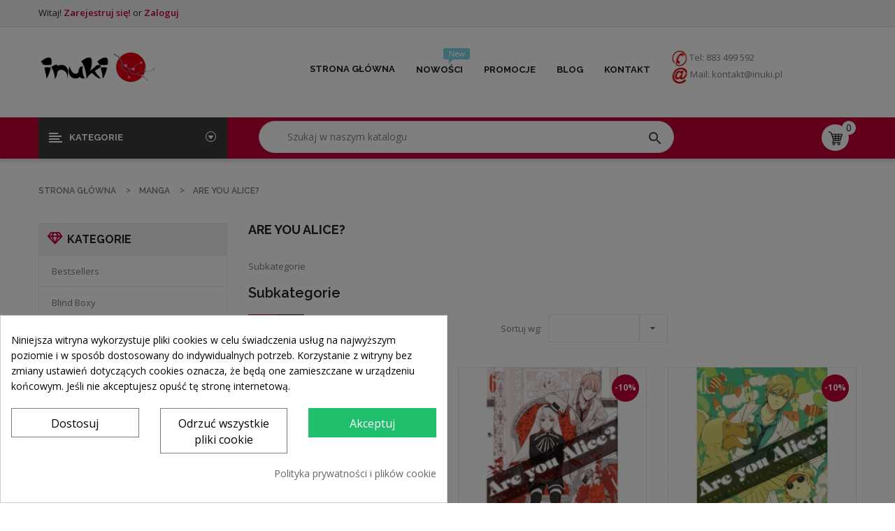

--- FILE ---
content_type: text/html; charset=utf-8
request_url: https://inuki.pl/328-are-you-alice
body_size: 25613
content:
<!doctype html>
<html lang="pl">

  <head>
    
      
  <meta charset="utf-8">


  <meta http-equiv="x-ua-compatible" content="ie=edge">



  <title>Are you Alice? manga od Waneko już dostępna w naszym sklepie anime.</title>
  <meta name="description" content="Are you Alice? manga od wydawnictwa Waneko już dostępna w naszym sklepie anime.">
  <meta name="keywords" content="">
        <link rel="canonical" href="https://inuki.pl/328-are-you-alice">
  


  <meta name="viewport" content="width=device-width, initial-scale=1">



  <link rel="icon" type="image/vnd.microsoft.icon" href="/img/favicon.ico?1559299719">
  <link rel="shortcut icon" type="image/x-icon" href="/img/favicon.ico?1559299719">



    <link rel="stylesheet" href="https://inuki.pl/themes/sp_revo17/assets/css/theme.css" type="text/css" media="all">
  <link rel="stylesheet" href="https://inuki.pl/themes/sp_revo17/assets/css/theme-c30036.css" type="text/css" media="all">
  <link rel="stylesheet" href="https://inuki.pl/themes/sp_revo17/assets/css/responsive.css" type="text/css" media="all">
  <link rel="stylesheet" href="https://inuki.pl/modules/cookiesplus/views/css/cookiesplus.css" type="text/css" media="all">
  <link rel="stylesheet" href="https://inuki.pl/modules/spthemeconfigurator/views/css/front/configCss-1.css" type="text/css" media="all">
  <link rel="stylesheet" href="https://inuki.pl/themes/sp_revo17/modules/spbanner/views/css/style.css" type="text/css" media="all">
  <link rel="stylesheet" href="https://inuki.pl/themes/sp_revo17/modules/spblocknewsletter/css/spblocknewsletter.css" type="text/css" media="all">
  <link rel="stylesheet" href="https://inuki.pl/themes/sp_revo17/modules/spcustomhtml/views/css/style.css" type="text/css" media="all">
  <link rel="stylesheet" href="https://inuki.pl/themes/sp_revo17/modules/splistingtabs/views/css/sp_listing_tabs.css" type="text/css" media="all">
  <link rel="stylesheet" href="https://inuki.pl/themes/sp_revo17/modules/sphomeslider/css/sphomeslider.css" type="text/css" media="all">
  <link rel="stylesheet" href="https://inuki.pl/themes/sp_revo17/modules/spmegamenu/css/spmegamenu.css" type="text/css" media="all">
  <link rel="stylesheet" href="https://inuki.pl/themes/sp_revo17/modules/spverticalmenu/css/spverticalmenu.css" type="text/css" media="all">
  <link rel="stylesheet" href="https://inuki.pl/themes/sp_revo17/modules/spextraslider/views/css/style.css" type="text/css" media="all">
  <link rel="stylesheet" href="https://inuki.pl/themes/sp_revo17/modules/spfooterlinks/views/css/style.css" type="text/css" media="all">
  <link rel="stylesheet" href="https://inuki.pl/themes/sp_revo17/modules/spdeal/views/css/styles.css" type="text/css" media="all">
  <link rel="stylesheet" href="https://inuki.pl/modules/smartblog/css/smartblogstyle.css" type="text/css" media="all">
  <link rel="stylesheet" href="https://inuki.pl/modules/productcomments/productcomments.css" type="text/css" media="all">
  <link rel="stylesheet" href="https://inuki.pl/modules/leofeature/views/css/front.css" type="text/css" media="all">
  <link rel="stylesheet" href="https://inuki.pl/modules/przelewy24/views/css/zen_card.css" type="text/css" media="all">
  <link rel="stylesheet" href="https://inuki.pl/modules/przelewy24/views/css/przelewy24.css" type="text/css" media="all">
  <link rel="stylesheet" href="https://inuki.pl/js/jquery/ui/themes/base/minified/jquery-ui.min.css" type="text/css" media="all">
  <link rel="stylesheet" href="https://inuki.pl/js/jquery/ui/themes/base/minified/jquery.ui.theme.min.css" type="text/css" media="all">
  <link rel="stylesheet" href="https://inuki.pl/js/jquery/plugins/fancybox/jquery.fancybox.css" type="text/css" media="all">
  <link rel="stylesheet" href="https://inuki.pl/modules/ps_imageslider/css/homeslider.css" type="text/css" media="all">
  <link rel="stylesheet" href="https://inuki.pl/modules/spthemeconfigurator/views/css/front/animate.css" type="text/css" media="all">
  <link rel="stylesheet" href="https://inuki.pl/modules/spthemeconfigurator/views/css/front/owl.carousel.css" type="text/css" media="all">
  <link rel="stylesheet" href="https://inuki.pl/themes/sp_revo17/modules/spsupercategory/views/css/style.css" type="text/css" media="all">
  <link rel="stylesheet" href="https://inuki.pl/modules/gm_omniprice/views/css/gm_omniprice.css" type="text/css" media="all">
  <link rel="stylesheet" href="https://inuki.pl/themes/sp_revo17/assets/css/custom.css" type="text/css" media="all">




    <script type="text/javascript" src="https://inuki.pl/themes/sp_revo17/assets/sp-js/jquery-1.11.0.min.js" ></script>


  <script type="text/javascript">
        var add_cart_error = "An error occurred while processing your request. Please try again";
        var enable_flycart_effect = 0;
        var enable_notification = 0;
        var leo_token = "7d80d63c4b6704a61036e491196287be";
        var lf_is_gen_rtl = false;
        var prestashop = {"cart":{"products":[],"totals":{"total":{"type":"total","label":"Razem","amount":0,"value":"0,00\u00a0z\u0142"},"total_including_tax":{"type":"total","label":"Suma (brutto)","amount":0,"value":"0,00\u00a0z\u0142"},"total_excluding_tax":{"type":"total","label":"Suma (netto)","amount":0,"value":"0,00\u00a0z\u0142"}},"subtotals":{"products":{"type":"products","label":"Produkty","amount":0,"value":"0,00\u00a0z\u0142"},"discounts":null,"shipping":{"type":"shipping","label":"Wysy\u0142ka","amount":0,"value":"Za darmo!"},"tax":null},"products_count":0,"summary_string":"0 sztuk","vouchers":{"allowed":1,"added":[]},"discounts":[],"minimalPurchase":0,"minimalPurchaseRequired":""},"currency":{"name":"z\u0142oty polski","iso_code":"PLN","iso_code_num":"985","sign":"z\u0142"},"customer":{"lastname":null,"firstname":null,"email":null,"birthday":null,"newsletter":null,"newsletter_date_add":null,"optin":null,"website":null,"company":null,"siret":null,"ape":null,"is_logged":false,"gender":{"type":null,"name":null},"addresses":[]},"language":{"name":"Polski (Polish)","iso_code":"pl","locale":"pl-PL","language_code":"pl","is_rtl":"0","date_format_lite":"Y-m-d","date_format_full":"Y-m-d H:i:s","id":1},"page":{"title":"","canonical":"https:\/\/inuki.pl\/328-are-you-alice","meta":{"title":"Are you Alice? manga od Waneko ju\u017c dost\u0119pna w naszym sklepie anime.","description":"Are you Alice? manga od wydawnictwa Waneko ju\u017c dost\u0119pna w naszym sklepie anime.","keywords":"","robots":"index"},"page_name":"category","body_classes":{"lang-pl":true,"lang-rtl":false,"country-PL":true,"currency-PLN":true,"layout-left-column":true,"page-category":true,"tax-display-enabled":true,"category-id-328":true,"category-Are you Alice?":true,"category-id-parent-8":true,"category-depth-level-3":true},"admin_notifications":[]},"shop":{"name":"Inuki","logo":"\/img\/inuki-logo-1559299589.jpg","stores_icon":"\/img\/logo_stores.png","favicon":"\/img\/favicon.ico"},"urls":{"base_url":"https:\/\/inuki.pl\/","current_url":"https:\/\/inuki.pl\/328-are-you-alice","shop_domain_url":"https:\/\/inuki.pl","img_ps_url":"https:\/\/inuki.pl\/img\/","img_cat_url":"https:\/\/inuki.pl\/img\/c\/","img_lang_url":"https:\/\/inuki.pl\/img\/l\/","img_prod_url":"https:\/\/inuki.pl\/img\/p\/","img_manu_url":"https:\/\/inuki.pl\/img\/m\/","img_sup_url":"https:\/\/inuki.pl\/img\/su\/","img_ship_url":"https:\/\/inuki.pl\/img\/s\/","img_store_url":"https:\/\/inuki.pl\/img\/st\/","img_col_url":"https:\/\/inuki.pl\/img\/co\/","img_url":"https:\/\/inuki.pl\/themes\/sp_revo17\/assets\/img\/","css_url":"https:\/\/inuki.pl\/themes\/sp_revo17\/assets\/css\/","js_url":"https:\/\/inuki.pl\/themes\/sp_revo17\/assets\/js\/","pic_url":"https:\/\/inuki.pl\/upload\/","pages":{"address":"https:\/\/inuki.pl\/adres","addresses":"https:\/\/inuki.pl\/adresy","authentication":"https:\/\/inuki.pl\/logowanie","cart":"https:\/\/inuki.pl\/koszyk","category":"https:\/\/inuki.pl\/index.php?controller=category","cms":"https:\/\/inuki.pl\/index.php?controller=cms","contact":"https:\/\/inuki.pl\/kontakt","discount":"https:\/\/inuki.pl\/rabaty","guest_tracking":"https:\/\/inuki.pl\/index.php?controller=guest-tracking","history":"https:\/\/inuki.pl\/historia-zamowien","identity":"https:\/\/inuki.pl\/dane-osobiste","index":"https:\/\/inuki.pl\/","my_account":"https:\/\/inuki.pl\/moje-konto","order_confirmation":"https:\/\/inuki.pl\/index.php?controller=order-confirmation","order_detail":"https:\/\/inuki.pl\/index.php?controller=order-detail","order_follow":"https:\/\/inuki.pl\/sledzenie-zamowienia","order":"https:\/\/inuki.pl\/index.php?controller=order","order_return":"https:\/\/inuki.pl\/index.php?controller=order-return","order_slip":"https:\/\/inuki.pl\/pokwitowania","pagenotfound":"https:\/\/inuki.pl\/nie-znaleziono-strony","password":"https:\/\/inuki.pl\/odzyskiwanie-hasla","pdf_invoice":"https:\/\/inuki.pl\/index.php?controller=pdf-invoice","pdf_order_return":"https:\/\/inuki.pl\/index.php?controller=pdf-order-return","pdf_order_slip":"https:\/\/inuki.pl\/index.php?controller=pdf-order-slip","prices_drop":"https:\/\/inuki.pl\/index.php?controller=prices-drop","product":"https:\/\/inuki.pl\/index.php?controller=product","search":"https:\/\/inuki.pl\/index.php?controller=search","sitemap":"https:\/\/inuki.pl\/mapa-strony","stores":"https:\/\/inuki.pl\/index.php?controller=stores","supplier":"https:\/\/inuki.pl\/dostawcy","register":"https:\/\/inuki.pl\/logowanie?create_account=1","order_login":"https:\/\/inuki.pl\/index.php?controller=order&login=1"},"alternative_langs":{"pl":"https:\/\/inuki.pl\/328-are-you-alice"},"theme_assets":"\/themes\/sp_revo17\/assets\/","actions":{"logout":"https:\/\/inuki.pl\/?mylogout="},"no_picture_image":{"bySize":{"small_default":{"url":"https:\/\/inuki.pl\/img\/p\/pl-default-small_default.jpg","width":198,"height":198},"cart_default":{"url":"https:\/\/inuki.pl\/img\/p\/pl-default-cart_default.jpg","width":225,"height":225},"home_default":{"url":"https:\/\/inuki.pl\/img\/p\/pl-default-home_default.jpg","width":520,"height":600},"medium_default":{"url":"https:\/\/inuki.pl\/img\/p\/pl-default-medium_default.jpg","width":752,"height":752},"large_default":{"url":"https:\/\/inuki.pl\/img\/p\/pl-default-large_default.jpg","width":1600,"height":1900}},"small":{"url":"https:\/\/inuki.pl\/img\/p\/pl-default-small_default.jpg","width":198,"height":198},"medium":{"url":"https:\/\/inuki.pl\/img\/p\/pl-default-home_default.jpg","width":520,"height":600},"large":{"url":"https:\/\/inuki.pl\/img\/p\/pl-default-large_default.jpg","width":1600,"height":1900},"legend":""}},"configuration":{"display_taxes_label":true,"is_catalog":false,"show_prices":true,"opt_in":{"partner":false},"quantity_discount":{"type":"discount","label":"Rabat"},"voucher_enabled":1,"return_enabled":0},"field_required":[],"breadcrumb":{"links":[{"title":"Strona g\u0142\u00f3wna","url":"https:\/\/inuki.pl\/"},{"title":"Manga","url":"https:\/\/inuki.pl\/8-manga"},{"title":"Are you Alice?","url":"https:\/\/inuki.pl\/328-are-you-alice"}],"count":3},"link":{"protocol_link":"https:\/\/","protocol_content":"https:\/\/"},"time":1769047135,"static_token":"7d80d63c4b6704a61036e491196287be","token":"6903aeb32b28b4e5bfbb727ee88be022"};
        var show_popup = 0;
        var type_flycart_effect = false;
      </script>



  <style>
            div#cookiesplus-modal,
        #cookiesplus-modal > div,
        #cookiesplus-modal p {
            background-color: #FFFFFF !important;
        }
    
            #cookiesplus-modal > div,
        #cookiesplus-modal p {
            color: #000 !important;
        }
    
            #cookiesplus-modal .cookiesplus-accept {
            background-color: #20BF6B !important;
        }
    
            #cookiesplus-modal .cookiesplus-accept {
            border: 1px solid #20BF6B !important;
        }
    

            #cookiesplus-modal .cookiesplus-accept {
            color: #FFFFFF !important;
        }
    
            #cookiesplus-modal .cookiesplus-accept {
            font-size: 16px !important;
        }
    
    
            #cookiesplus-modal .cookiesplus-more-information {
            background-color: #FFFFFF !important;
        }
    
            #cookiesplus-modal .cookiesplus-more-information {
            border: 1px solid #7A7A7A !important;
        }
    
            #cookiesplus-modal .cookiesplus-more-information {
            color: #000 !important;
        }
    
            #cookiesplus-modal .cookiesplus-more-information {
            font-size: 16px !important;
        }
    
    
            #cookiesplus-modal .cookiesplus-reject {
            background-color: #FFFFFF !important;
        }
    
            #cookiesplus-modal .cookiesplus-reject {
            border: 1px solid #7A7A7A !important;
        }
    
            #cookiesplus-modal .cookiesplus-reject {
            color: #000 !important;
        }
    
            #cookiesplus-modal .cookiesplus-reject {
            font-size: 16px !important;
        }
    
    
            #cookiesplus-modal .cookiesplus-save:not([disabled]) {
            background-color: #FFFFFF !important;
        }
    
            #cookiesplus-modal .cookiesplus-save:not([disabled]) {
            border: 1px solid #7A7A7A !important;
        }
    
            #cookiesplus-modal .cookiesplus-save:not([disabled]) {
            color: #000 !important;
        }
    
            #cookiesplus-modal .cookiesplus-save {
            font-size: 16px !important;
        }
    
    
    
    #cookiesplus-tab {
                                    bottom: 0;
                left: 0;
                    
        
            }
</style>
<script data-keepinline='true'>
    window.dataLayer = window.dataLayer || [];
    function gtag() { dataLayer.push(arguments); }

    gtag('consent', 'default', {
        'ad_storage' : 'denied',
                'ad_user_data' : 'denied',
        'ad_personalization' : 'denied',
        'analytics_storage' : 'denied',
        'functionality_storage' : 'denied',
        'personalization_storage' : 'denied',
        'security_storage' : 'denied',
        'wait_for_update' : 1000
    });

    gtag('set', 'url_passthrough', false);
    gtag('set', 'ads_data_redaction', true);
</script>
<script type="text/javascript">
pcRunDynamicModulesJs = function() {
// Autoconf - 2025-12-14T15:17:49+00:00
// ps_shoppingcart
setTimeout("prestashop.emit('updateCart', {reason: {linkAction: 'refresh'}, resp: {errors:[]}});", 10);
// spblockcart
setTimeout("prestashop.emit('updateCart', {reason: {linkAction: 'refresh'}, resp: {}});", 10);
// productcomments
if ($.fn.rating) $('input.star').rating();
if ($.fn.rating) $('.auto-submit-star').rating();
if ($.fn.fancybox) $('.open-comment-form').fancybox({'hideOnContentClick': false});
// appagebuilder
// Fix language URLs
var regex = new RegExp(/([&?])ajax=[^&]*([&])?|hook_[0-9]+=[^&]*([&])?|nocache=[^&]*([&])?/, 'gi');
$('.languages-block a, .block-languages a').each(function() {
	$(this).attr('href', $(this).attr('href').replace(regex,'$1').replace(regex,'$1').replace(regex,'$1'));
});
// Fix infinite scroll
if (typeof af_ajax_path != 'undefined') {
    af_ajax_path+='&from-xhr-dummy=1';
}
// leoquicklogin
$('.leo-quicklogin').click(function () {
 if (!$(this).hasClass('leo-dropdown')) {
  if (!$(this).hasClass('active')) {
   $(this).addClass('active');
   var type = $(this).data('type');
   var layout = $(this).data('layout');
   //DONGND:: disable/enable social login for appagebuilder
   var enable_sociallogin = $(this).data('enable-sociallogin');
   if (type == 'popup') {
    if (enable_sociallogin == '' || enable_sociallogin == 'enable') {
     $('.leo-quicklogin-modal .lql-social-login').show();
    } else {
     $('.leo-quicklogin-modal .lql-social-login').hide();
    }
    if (layout != 'both') {
     //DONGND:: active tab navigation					
     $('.leo-quicklogin-modal .lql-bt').removeClass('lql-active');
     $('.leo-quicklogin-modal .lql-bt-' + layout).addClass('lql-active');
     $('.leo-quicklogin-modal .lql-action').show();
     $('.leo-quicklogin-modal .leo-form').removeClass('leo-form-active full-width').addClass('leo-form-inactive full-width');
     $('.leo-quicklogin-modal .leo-' + layout + '-form').removeClass('leo-form-inactive').addClass('leo-form-active full-width');
    } else {
     //DONGND:: inactive tab navigation
     $('.leo-quicklogin-modal .lql-action').hide();
     $('.leo-quicklogin-modal .leo-form').removeClass('leo-form-inactive full-width').addClass('leo-form-active');
    }
    $('.leo-quicklogin-modal').modal('show');
   }
   if (type == 'slidebar_left' || type == 'slidebar_right' || type == 'slidebar_top' || type == 'slidebar_bottom') {
    if (enable_sociallogin == '' || enable_sociallogin == 'enable') {
     $('.leoquicklogin-slidebar .lql-social-login').show();
    } else {
     $('.leoquicklogin-slidebar .lql-social-login').hide();
    }
    var prefix_class = type;
    if (leo_push == 1) {
     prefix_class = 'push_' + prefix_class;
    }
    if (layout != 'both') {
     //DONGND:: active tab navigation
     $('.leoquicklogin-slidebar .lql-bt').removeClass('lql-active');
     $('.leoquicklogin-slidebar .lql-bt-' + layout).addClass('lql-active');
     $('.leoquicklogin-slidebar .lql-action').show();
     $('.leoquicklogin-slidebar.' + prefix_class + ' .leo-form').removeClass('leo-form-active full-width').addClass('leo-form-inactive full-width');
     $('.leoquicklogin-slidebar.' + prefix_class + ' .leo-' + layout + '-form').removeClass('leo-form-inactive').addClass('leo-form-active full-width');
    } else {
     //DONGND:: inactive tab navigation
     $('.leoquicklogin-slidebar .lql-action').hide();
     $('.leoquicklogin-slidebar.' + prefix_class + ' .leo-form').removeClass('leo-form-inactive full-width').addClass('leo-form-active');
    }
    $('.leoquicklogin-slidebar.' + prefix_class).addClass('active');
    $('.leoquicklogin-mask').addClass('active');
    $('body').addClass('leoquicklogin-active-slidebar');
    //DONGND:: check auto gen rtl
    if (lql_is_gen_rtl && prestashop.language.is_rtl == 1) {
     $('body').addClass('lql_is_gen_rtl');
    }
    if (leo_push == 1) {
     $('body').addClass('leoquicklogin-active-push');
     var push_value;
     var push_type;
     if (type == 'slidebar_left' || type == 'slidebar_right') {
      push_type = "X";
      if (type == 'slidebar_left') {
       push_value = $('.leoquicklogin-slidebar.' + prefix_class).outerWidth();
      }
      if (type == 'slidebar_right') {
       push_value = -$('.leoquicklogin-slidebar.' + prefix_class).outerWidth();
      }
     }
     if (type == 'slidebar_top' || type == 'slidebar_bottom') {
      push_type = "Y";
      if (type == 'slidebar_top') {
       push_value = $('.leoquicklogin-slidebar.' + prefix_class).outerHeight();
      }
      if (type == 'slidebar_bottom') {
       push_value = -$('.leoquicklogin-slidebar.' + prefix_class).outerHeight();
      }
     }
     $('body.leoquicklogin-active-push main').css({
      "-moz-transform": "translate" + push_type + "(" + push_value + "px)"
      , "-webkit-transform": "translate" + push_type + "(" + push_value + "px)"
      , "-o-transform": "translate" + push_type + "(" + push_value + "px)"
      , "-ms-transform": "translate" + push_type + "(" + push_value + "px)"
      , "transform": "translate" + push_type + "(" + push_value + "px)"
     , })
    }
   }
  }
 }
});
if (prestashop_pc.customer.is_logged) {
  $('.leo-quicklogin-wrapper .account span').html(prestashop_pc.customer.firstname + ' ' + prestashop_pc.customer.lastname);
}
// cookiesplus
if (typeof cookieGdpr !== 'undefined') {cookieGdpr.init();}
$(document).on('click', '[name=saveCookiesPlusPreferences],.eupopup-button_1,.eupopup-closebutton', function() {
	document.cookie = "jpresta_cache_context=;path=/;expires=Thu, 01 Jan 1970 00:00:00 GMT";
});
$('.eupopup-button_1,.eupopup-closebutton').click(function() {
	document.cookie = "jpresta_cache_context=;path=/;expires=Thu, 01 Jan 1970 00:00:00 GMT";
});
};</script><script type="text/javascript">
    pcStartsWith = function(str, search) {
        return typeof str === 'string' && str.substr(0, search.length) === search;
    };
    processDynamicModules = function(dyndatas) {
        for (var key in dyndatas) {
            if (key=='js') {
                // Keep spaces arround 'key', some Prestashop removes [key] otherwise (?!)
                $('body').append(dyndatas[ key ]);
            }
            else if (pcStartsWith(key, 'dyn')) {
                // Keep spaces arround 'key', some Prestashop removes [key] otherwise (?!)
                try {
                    $('#'+key).replaceWith(dyndatas[ key ]);
                }
                catch (error) {
                    console.error('A javasript error occured during the "eval" of the refreshed content ' + key + ': ' + error);
                }
            }
        }
        if (typeof pcRunDynamicModulesJs == 'function') {
            pcRunDynamicModulesJs();
        }
    };
</script>
<script type="text/javascript">
    //<![CDATA[
    var extradeal = [];
    //]]>
</script><script src="https://mapa.ecommerce.poczta-polska.pl/widget/scripts/ppwidget.js"></script>



    
  </head>
	  <body id="category" class="lang-pl country-pl currency-pln layout-left-column page-category tax-display-enabled category-id-328 category-are-you-alice- category-id-parent-8 category-depth-level-3 layout-full  patternnone">

    
      <div id="dyn6971845fae659" class="dynhook pc_hookdisplayAfterBodyOpeningTag_141" data-module="141" data-hook="hookdisplayAfterBodyOpeningTag" data-hooktype="m" data-hookargs="altern=1^"><div class="loadingempty"></div></div>
    

    <main>
      
              

      <header id="header">
		
												<div class="header_v1">
	
		
		  	<nav class="header-top">
				<div class="container">
					<div class="row">
						<div class="box-left col-md-5">
							<!-- SP Block user information module NAV  -->

<div class="topleft-content">
						    Witaj! 
			<span class="register">
			<a href="https://inuki.pl/moje-konto" rel="nofollow" title="Zaloguj się na swoje konto klienta">
				Zarejestruj się!
			</a>
			</span>
			<span class="or">or</span>
			<span class="login">
				<a href="https://inuki.pl/moje-konto" rel="nofollow" title="Zaloguj się na swoje konto klienta">
					Zaloguj
				</a>
			</span>
		</div>						</div>
						<div class="box-right clearfix col-md-7 col-xs-12">
							<div class="header-top-right">
								
							</div>
						</div>
					</div>
				</div>
		  	</nav>
		
		
		  	<div class=" header-center">
				<div class="container">
					<div class="header-ontop">
				   		<div class="row">
							<div id="header-logo" class="col-lg-2 col-sm-12 col-xs-12">
					  			<a href="https://inuki.pl/">
									<img class="logo img-responsive" src="/img/inuki-logo-1559299589.jpg" alt="Inuki">
					  			</a>
							</div>
							<div id="header_menu" class="col-lg-7 col-sm-12 col-xs-12">
									<div class="spmegamenu">
		<nav class="navbar">
			<div class="navbar-button">
				<button type="button" id="show-megamenu" data-toggle="collapse" data-target="#sp-megamenu" class="navbar-toggle">
					<span class="icon-bar"></span>
					<span class="icon-bar"></span>
					<span class="icon-bar"></span>
				</button>
			</div>
			<div id="sp-megamenu" class="mega sp-megamenu clearfix">
				<span id="remove-megamenu" class="fa fa-remove"></span>
				<span class="label-menu">Menu</span>
				<div class="sp-megamenu-container clearfix">
					<div class="home css_type">
						<a href="https://inuki.pl/">Strona główna</a>
					</div>
					<ul class="nav navbar-nav  menu sp_lesp level-1"><li class="item-1 mega_type2 parent" ><a href="https://inuki.pl/14-inne" title="Nowości"><p class="icon-menu"><img src="/themes/sp_revo17/assets/img/cms/new-icon.png" alt="" /></p>Nowości</a><span class="grower close"> </span></li>
<li class="item-1 css_type parent group" ><a href="https://inuki.pl/123-wyprzedaz" title="Promocje">Promocje</a><span class="grower close"> </span></li>
<li class="item-1 css_type blog" ><a href="index.php?fc=module&amp;module=smartblog&amp;controller=category" title="Blog"> Blog</a></li>
</li>
<li class="item-1 css_type3 contact" ><a href="index.php?controller=contact" title="Kontakt"> Kontakt</a></li>
</ul>
				</div>
			</div>
		</nav>	
	</div>	
<script type="text/javascript">
	
		$(document).ready(function() {		
			$("#sp-megamenu  li.parent  .grower, #sp-megamenu .home .grower").click(function(){
				if($(this).hasClass('close'))
					$(this).addClass('open').removeClass('close');
				else
					$(this).addClass('close').removeClass('open');				
				$('.dropdown-menu',$(this).parent()).first().toggle(300);			
			});
			
			var wd_width = $(window).width();
			if(wd_width > 992)
				offtogglemegamenu();			
				
			$(window).resize(function() {
				var sp_width = $( window ).width();
				if(sp_width > 992)
					offtogglemegamenu();
			});
			
		});

		$('#show-megamenu').click(function() {
			if($('.sp-megamenu').hasClass('sp-megamenu-active'))
				$('.sp-megamenu').removeClass('sp-megamenu-active');
			else
				$('.sp-megamenu').addClass('sp-megamenu-active');
			return false;
		});
		$('#remove-megamenu').click(function() {
			$('.sp-megamenu').removeClass('sp-megamenu-active');
			return false;
		});
			
		function offtogglemegamenu()
		{
			$('#sp-megamenu li.parent .dropdown-menu').css('display','');	
		$('#sp-megamenu').removeClass('sp-megamenu-active');
		$("#sp-megamenu  li.parent  .grower").removeClass('open').addClass('close');	
		$('#sp-megamenu .home .dropdown-menu').css('display','');	
		$('#sp-megamenu').removeClass('sp-megamenu-active');
		$("#sp-megamenu .home  .grower").removeClass('open').addClass('close');	
		}	
		
	
</script>
							</div>
							                    
                        <div class="sp_customhtml_1_1769002157296289295
		 spcustom_html">
                                        <p><img src="https://inuki.pl/img/cms/kontakt%20telefoniczny%20do%20sklepu.jpg" alt="kontakt telefoniczny do sklepu anime" width="23" height="23" align="middle" /> Tel: 883 499 592 <br /><img src="https://inuki.pl/img/cms/kontakt%20mailowy%20do%20sklepu.jpg" alt="kontakt mailowy do sklepu" width="24" height="24" align="middle" /> Mail: kontakt@inuki.pl</p>
                    </div>
    
				  		</div>
					</div>
				</div>
		  	</div>
		
		
			<div class="header-bottom">
				<div class="container">
					<div class="row">
						<div id="vertical_menu" class="col-lg-3 col-sm-8 col-xs-5">
												
		<div id="spverticalmenu_1" class="spverticalmenu ">
							<h3 class="cat-title">
					Kategorie
				</h3>
				
			<nav class="navbar-default navbar-vertical">
				<div class="navbar-header">
					<button type="button" id="show-vermegamenu" data-toggle="collapse" data-target=".sp-vermegamenu" class="navbar-toggle">
						<span class="icon-bar bar1"></span>
						<span class="icon-bar bar2"></span>
						<span class="icon-bar bar3"></span>
					</button>
				</div>
				<div id="sp-vermegamenu" class="sp-vermegamenu clearfix">
					<span id="remove-vermegamenu">
						All Derpartments 
					</span>
					<ul class="nav navbar-nav  menu sp_lesp level-1"><li class="item-1 vertical-cat parent group"  >
							<a href="https://inuki.pl/8-manga" title="Manga"><i class="fa fa-icon-1"></i>Manga</a><div class="dropdown-menu" style="width:720px"><ul class="level-2"><li class="item-2 col-lg-4 cat-child parent"  >
							<a href="https://inuki.pl/1-baza" title="Baza">A - G</a><div class="dropdown-menu" ><ul class="level-3"><li class="item-3  group"  ><a href="https://inuki.pl/543-20th-century-boys-chlopaki-z-dwudziestego-wieku" title="20th Century Boys - Chłopaki z dwudziestego wieku">20th Century Boys - Chłopaki z dwudziestego wieku</a></li><li class="item-3  group"  ><a href="https://inuki.pl/392-5-cm-na-sekunde" title="5 cm na sekundę">5 cm na sekundę</a></li><li class="item-3  group"  ><a href="https://inuki.pl/134-7-miliardow-igiel" title="7 Miliardów Igieł">7 Miliardów Igieł</a></li><li class="item-3  group"  ><a href="https://inuki.pl/358-acid-town" title="Acid Town">Acid Town</a></li><li class="item-3  group"  ><a href="https://inuki.pl/349-ajin" title="Ajin">Ajin</a></li><li class="item-3 "  ><a href="https://inuki.pl/423-akame-ga-kill" title="Akame ga Kill">Akame ga Kill</a></li><li class="item-3  group"  ><a href="https://inuki.pl/342-akira" title="Akira">Akira</a></li><li class="item-3  group"  ><a href="https://inuki.pl/350-alicja-w-krainie-koniczyny-walc-kota-z-cheshire" title="Alicja w Krainie Koniczyny - Walc Kota z Cheshire">Alicja w Krainie Koniczyny - Walc Kota z Cheshire</a></li><li class="item-3  group"  ><a href="https://inuki.pl/372-alicja-w-krainie-serc" title="Alicja w Krainie Serc">Alicja w Krainie Serc</a></li><li class="item-3 "  ><a href="https://inuki.pl/373-all-you-need-is-kill" title="All You Need Is Kill">All You Need Is Kill</a></li><li class="item-3  group"  ><a href="https://inuki.pl/135-angel-sanctuary" title="Angel Sanctuary">Angel Sanctuary</a></li><li class="item-3  group"  ><a href="https://inuki.pl/528-aniolowie-zbrodni" title="Aniołowie Zbrodni">Aniołowie Zbrodni</a></li><li class="item-3  group"  ><a href="https://inuki.pl/40-another" title="Another">Another</a></li><li class="item-3 "  ><a href="https://inuki.pl/429-ansatsu-kyoushitsu" title="Ansatsu Kyoushitsu">Ansatsu Kyoushitsu</a></li><li class="item-3  group"  ><a href="https://inuki.pl/327-ao-no-exorcist" title="Ao no Exorcist">Ao no Exorcist</a></li><li class="item-3  group"  ><a href="https://inuki.pl/328-are-you-alice" title="Are you Alice?">Are you Alice?</a></li><li class="item-3  group"  ><a href="https://inuki.pl/594-atelier-spiczastych-kapeluszy" title="Atelier spiczastych kapeluszy">Atelier spiczastych kapeluszy</a></li><li class="item-3 "  ><a href="https://inuki.pl/221-attack-on-titan" title="Attack on Titan">Attack on Titan</a></li><li class="item-3  group"  ><a href="https://inuki.pl/360-axis-powers-hetalia" title="Axis Powers Hetalia">Axis Powers Hetalia</a></li><li class="item-3  group"  ><a href="https://inuki.pl/753-bakemonogatari" title="Bakemonogatari">Bakemonogatari</a></li><li class="item-3  group"  ><a href="https://inuki.pl/408-bakuman" title="Bakuman">Bakuman</a></li><li class="item-3  group"  ><a href="https://inuki.pl/518-balsamista" title="Balsamista">Balsamista</a></li><li class="item-3  group"  ><a href="https://inuki.pl/717-banana-fish-eng" title="Banana Fish (Eng.)">Banana Fish (Eng.)</a></li><li class="item-3 "  ><a href="https://inuki.pl/541-battle-angel-alita" title="Battle Angel Alita">Battle Angel Alita</a></li><li class="item-3  group"  ><a href="https://inuki.pl/336-berserk" title="Berserk">Berserk</a></li><li class="item-3  group"  ><a href="https://inuki.pl/366-bestia-z-lawki-obok-" title="Bestia z ławki obok ">Bestia z ławki obok </a></li><li class="item-3  group"  ><a href="https://inuki.pl/577-beztroski-kemping" title="Beztroski kemping">Beztroski kemping</a></li><li class="item-3 "  ><a href="https://inuki.pl/341-blame" title="Blame">Blame</a></li><li class="item-3 "  ><a href="https://inuki.pl/733-black-clover-eng" title="Black Clover (Eng.)">Black Clover (Eng.)</a></li><li class="item-3  group"  ><a href="https://inuki.pl/12-mangableach" title="Bleach">Bleach</a></li><li class="item-3  group"  ><a href="https://inuki.pl/338-blue-heaven" title="Blue Heaven">Blue Heaven</a></li><li class="item-3  group"  ><a href="https://inuki.pl/427-boku-no-hero-academia" title="Boku no Hero Academia">Boku no Hero Academia</a></li><li class="item-3  group"  ><a href="https://inuki.pl/428-boruto" title="Boruto">Boruto</a></li><li class="item-3  group"  ><a href="https://inuki.pl/531-bracia-z-ulicy" title="Bracia z ulicy">Bracia z ulicy</a></li><li class="item-3  group"  ><a href="https://inuki.pl/418-bungou-stray-dogs" title="Bungou Stray Dogs">Bungou Stray Dogs</a></li><li class="item-3  group"  ><a href="https://inuki.pl/451-canis" title="Canis">Canis</a></li><li class="item-3  group"  ><a href="https://inuki.pl/586-card-captor-sakura" title="Card Captor Sakura">Card Captor Sakura</a></li><li class="item-3  group"  ><a href="https://inuki.pl/448-caste-heaven" title="Caste Heaven">Caste Heaven</a></li><li class="item-3  group"  ><a href="https://inuki.pl/547-chce-zjesc-twoja-trzustke" title="Chcę zjeść twoją trzustkę">Chcę zjeść twoją trzustkę</a></li><li class="item-3  group"  ><a href="https://inuki.pl/339-chobits" title="Chobits">Chobits</a></li><li class="item-3  group"  ><a href="https://inuki.pl/585-citrus" title="Citrus">Citrus</a></li><li class="item-3  group"  ><a href="https://inuki.pl/759-color-recipe" title="Color Recipe">Color Recipe</a></li><li class="item-3  group"  ><a href="https://inuki.pl/340-cowboy-bebop" title="Cowboy Bebop">Cowboy Bebop</a></li><li class="item-3  group"  ><a href="https://inuki.pl/535-coyote" title="Coyote">Coyote</a></li><li class="item-3  group"  ><a href="https://inuki.pl/750-crying-freeman" title="Crying Freeman">Crying Freeman</a></li><li class="item-3  group"  ><a href="https://inuki.pl/558-czarodziejkinet" title="Czarodziejki.net">Czarodziejki.net</a></li><li class="item-3  group"  ><a href="https://inuki.pl/740-czerwien-i-czern" title="Czerwień i czerń">Czerwień i czerń</a></li><li class="item-3  group"  ><a href="https://inuki.pl/734-d-gray-man-eng" title="D. Gray-Man (Eng.)">D. Gray-Man (Eng.)</a></li><li class="item-3  group"  ><a href="https://inuki.pl/584-danganronpa" title="Danganronpa">Danganronpa</a></li><li class="item-3  group"  ><a href="https://inuki.pl/472-sklep-manga-deadlock" title="Deadlock">Deadlock</a></li><li class="item-3  group"  ><a href="https://inuki.pl/16-manga-death-note" title="Death Note">Death Note</a></li><li class="item-3  group"  ><a href="https://inuki.pl/484-demon-maiden-zakuro" title="Demon Maiden Zakuro">Demon Maiden Zakuro</a></li><li class="item-3  group"  ><a href="https://inuki.pl/756-demon-slayer-eng" title="Demon Slayer (Eng.)">Demon Slayer (Eng.)</a></li><li class="item-3  group"  ><a href="https://inuki.pl/402-dimension-w" title="Dimension W">Dimension W</a></li><li class="item-3  group"  ><a href="https://inuki.pl/743-dnangel" title="DNAngel">DNAngel</a></li><li class="item-3  group"  ><a href="https://inuki.pl/456-do-adolfow" title="Do Adolfów">Do Adolfów</a></li><li class="item-3  group"  ><a href="https://inuki.pl/738-dobranoc-punpunie" title="Dobranoc, Punpunie">Dobranoc, Punpunie</a></li><li class="item-3  group"  ><a href="https://inuki.pl/461-doctor-mephistopheles" title="Doctor Mephistopheles">Doctor Mephistopheles</a></li><li class="item-3  group"  ><a href="https://inuki.pl/44-doubt" title="Doubt">Doubt</a></li><li class="item-3  group"  ><a href="https://inuki.pl/758-dororo-i-hyakkimaru" title="Dororo i Hyakkimaru">Dororo i Hyakkimaru</a></li><li class="item-3  group"  ><a href="https://inuki.pl/749-dr-slump" title="Dr. Slump">Dr. Slump</a></li><li class="item-3  group"  ><a href="https://inuki.pl/757-dr-stone" title="Dr. Stone">Dr. Stone</a></li><li class="item-3  group"  ><a href="https://inuki.pl/334-dragon-ball" title="Dragon Ball">Dragon Ball</a></li><li class="item-3  group"  ><a href="https://inuki.pl/431-dragon-ball-super" title="Dragon Ball Super">Dragon Ball Super</a></li><li class="item-3  group"  ><a href="https://inuki.pl/412-dragons-rioting" title="Dragons Rioting">Dragons Rioting</a></li><li class="item-3  group"  ><a href="https://inuki.pl/500-drifters" title="Drifters">Drifters</a></li><li class="item-3  group"  ><a href="https://inuki.pl/332-durarara" title="Durarara!!">Durarara!!</a></li><li class="item-3  group"  ><a href="https://inuki.pl/523-dziecie-bestii" title="Dziecię Bestii">Dziecię Bestii</a></li><li class="item-3  group"  ><a href="https://inuki.pl/536-dziewczyna-znad-morza" title="Dziewczyna znad morza">Dziewczyna znad morza</a></li><li class="item-3  group"  ><a href="https://inuki.pl/473-dziewczynka-w-krainie-przekletych" title="Dziewczynka w Krainie Przeklętych">Dziewczynka w Krainie Przeklętych</a></li><li class="item-3  group"  ><a href="https://inuki.pl/486-emma" title="Emma">Emma</a></li><li class="item-3  group"  ><a href="https://inuki.pl/591-enra-z-piekla-rodem" title="Enra z piekła rodem">Enra z piekła rodem</a></li><li class="item-3  group"  ><a href="https://inuki.pl/474-erased" title="Erased">Erased</a></li><li class="item-3  group"  ><a href="https://inuki.pl/507-escape-journey" title="Escape Journey">Escape Journey</a></li><li class="item-3  group"  ><a href="https://inuki.pl/545-exitus-letalis" title="Exitus Letalis">Exitus Letalis</a></li><li class="item-3  group"  ><a href="https://inuki.pl/335-fairy-tail" title="Fairy Tail">Fairy Tail</a></li><li class="item-3  group"  ><a href="https://inuki.pl/579-fatezero" title="Fate/Zero">Fate/Zero</a></li><li class="item-3  group"  ><a href="https://inuki.pl/508-finder" title="Finder">Finder</a></li><li class="item-3  group"  ><a href="https://inuki.pl/760-fire-force" title="Fire Force">Fire Force</a></li><li class="item-3  group"  ><a href="https://inuki.pl/739-fire-punch" title="Fire Punch">Fire Punch</a></li><li class="item-3  group"  ><a href="https://inuki.pl/29-manga-full-metal-alchemist" title="Full Metal Alchemist">Full Metal Alchemist</a></li><li class="item-3  group"  ><a href="https://inuki.pl/403-fushigi-yuugi" title="Fushigi Yuugi">Fushigi Yuugi</a></li><li class="item-3  group"  ><a href="https://inuki.pl/464-gangsta" title="Gangsta">Gangsta</a></li><li class="item-3  group"  ><a href="https://inuki.pl/568-gdy-zakwitnie-w-nas-milosc" title="Gdy zakwitnie w nas miłość">Gdy zakwitnie w nas miłość</a></li><li class="item-3  group"  ><a href="https://inuki.pl/413-gdy-zaplacza-cykady" title="Gdy zapłaczą cykady">Gdy zapłaczą cykady</a></li><li class="item-3  group"  ><a href="https://inuki.pl/420-ghost-in-the-shell" title="Ghost in the Shell">Ghost in the Shell</a></li><li class="item-3  group"  ><a href="https://inuki.pl/362-girl-friends" title="Girl Friends">Girl Friends</a></li><li class="item-3  group"  ><a href="https://inuki.pl/363-girls-und-panzer" title="Girls und Panzer">Girls und Panzer</a></li><li class="item-3  group"  ><a href="https://inuki.pl/533-given-" title="Given ">Given </a></li><li class="item-3  group"  ><a href="https://inuki.pl/475-goblin-slayer" title="Goblin Slayer">Goblin Slayer</a></li><li class="item-3  group"  ><a href="https://inuki.pl/404-golden-time-" title="Golden Time ">Golden Time </a></li><li class="item-3  group"  ><a href="https://inuki.pl/527-gorzki-poranek" title="Gorzki poranek">Gorzki poranek</a></li><li class="item-3  group"  ><a href="https://inuki.pl/407-gra-w-krola" title="Gra w króla">Gra w króla</a></li><li class="item-3  group"  ><a href="https://inuki.pl/347-green-blood" title="Green Blood">Green Blood</a></li><li class="item-3  group"  ><a href="https://inuki.pl/470-gwiazda-spadajaca-za-dnia" title="Gwiazda spadająca za dnia">Gwiazda spadająca za dnia</a></li><li class="item-3  group"  ><a href="https://inuki.pl/533-given-" title="Given ">Given </a></li></ul></div><span class="grower close"> </span></li>
<li class="item-2 col-lg-4 cat-child parent"  >
							<a href="https://inuki.pl/1-baza" title="Baza">H - O</a><div class="dropdown-menu" ><ul class="level-3"><li class="item-3  group"  ><a href="https://inuki.pl/501-hack" title=".hack">.hack</a></li><li class="item-3 "  ><a href="https://inuki.pl/487-hp-lovecraft-" title="H.P. Lovecraft ">H.P. Lovecraft </a></li><li class="item-3 "  ><a href="https://inuki.pl/745-hanger-szubiennik" title="Hanger - Szubiennik">Hanger - Szubiennik</a></li><li class="item-3 "  ><a href="https://inuki.pl/411-haganai-nie-mam-wielu-przyjaciol" title="HAGANAI - Nie mam wielu przyjaciół">HAGANAI - Nie mam wielu przyjaciół</a></li><li class="item-3 "  ><a href="https://inuki.pl/716-haikyu-eng" title="Haikyu!! (Eng.)">Haikyu!! (Eng.)</a></li><li class="item-3 "  ><a href="https://inuki.pl/28-manga-hellsing" title="Hellsing">Hellsing</a></li><li class="item-3 "  ><a href="https://inuki.pl/544-herezja-milosci" title="Herezja miłości">Herezja miłości</a></li><li class="item-3 "  ><a href="https://inuki.pl/476-highschool-dxd" title="Highschool DxD">Highschool DxD</a></li><li class="item-3 "  ><a href="https://inuki.pl/588-historia-o-milosci" title="Historia o miłości">Historia o miłości</a></li><li class="item-3 "  ><a href="https://inuki.pl/761-honda-sprzedawcy-kontra-mangowcy" title="Honda. Sprzedawcy kontra mangowcy">Honda. Sprzedawcy kontra mangowcy</a></li><li class="item-3 "  ><a href="https://inuki.pl/381-horimiya" title="Horimiya">Horimiya</a></li><li class="item-3 "  ><a href="https://inuki.pl/719-hunter-x-hunter-eng" title="Hunter X Hunter (Eng.)">Hunter X Hunter (Eng.)</a></li><li class="item-3 "  ><a href="https://inuki.pl/351-ilegenes-sciezki-obsydianu" title="Ilegenes - Ścieżki obsydianu">Ilegenes - Ścieżki obsydianu</a></li><li class="item-3 "  ><a href="https://inuki.pl/14-inne" title="Inne">Inne</a></li><li class="item-3 "  ><a href="https://inuki.pl/755-iruma-w-szkole-demonow" title="Iruma w szkole demonów">Iruma w szkole demonów</a></li><li class="item-3 "  ><a href="https://inuki.pl/477-ja-sakamoto" title="Ja, Sakamoto">Ja, Sakamoto</a></li><li class="item-3 "  ><a href="https://inuki.pl/727-jak-leczyc-magiczne-stworzenia-dziennik-medycyny-magicznej" title="Jak leczyć magiczne stworzenia. Dziennik medycyny magicznej">Jak leczyć magiczne stworzenia. Dziennik medycyny magicznej</a></li><li class="item-3 "  ><a href="https://inuki.pl/345-jak-zostalam-bostwem" title="Jak zostałam Bóstwem">Jak zostałam Bóstwem</a></li><li class="item-3 "  ><a href="https://inuki.pl/590-jealousy-" title="Jealousy ">Jealousy </a></li><li class="item-3 "  ><a href="https://inuki.pl/337-jednotomowki" title="JEDNOTOMÓWKI">JEDNOTOMÓWKI</a></li><li class="item-3 "  ><a href="https://inuki.pl/736-jednotomowki-yaoi" title="JEDNOTOMÓWKI Yaoi">JEDNOTOMÓWKI Yaoi</a></li><li class="item-3 "  ><a href="https://inuki.pl/762-jego-wilczy-sekret" title="Jego wilczy sekret">Jego wilczy sekret</a></li><li class="item-3 "  ><a href="https://inuki.pl/715-jojo-s-bizarre-adventure" title="Jojo's Bizarre Adventure">Jojo's Bizarre Adventure</a></li><li class="item-3 "  ><a href="https://inuki.pl/162-judge" title="Judge">Judge</a></li><li class="item-3 "  ><a href="https://inuki.pl/502-junji-ito-kolekcja-horrorow" title="Junji Ito - Kolekcja horrorów">Junji Ito - Kolekcja horrorów</a></li><li class="item-3 "  ><a href="https://inuki.pl/352-k-on" title="K-ON!">K-ON!</a></li><li class="item-3 "  ><a href="https://inuki.pl/384-karneval" title="Karneval">Karneval</a></li><li class="item-3 "  ><a href="https://inuki.pl/731-kaguya-sama-love-is-war-eng" title="Kaguya-Sama: Love Is War (Eng.)">Kaguya-Sama: Love Is War (Eng.)</a></li><li class="item-3 "  ><a href="https://inuki.pl/735-kakegurui-szal-hazardu" title="Kakegurui - Szał hazardu">Kakegurui - Szał hazardu</a></li><li class="item-3 "  ><a href="https://inuki.pl/592-kawaii-scotland" title="Kawaii Scotland">Kawaii Scotland</a></li><li class="item-3 "  ><a href="https://inuki.pl/430-kimi-no-na-wa" title="Kimi no na wa.">Kimi no na wa.</a></li><li class="item-3 "  ><a href="https://inuki.pl/503-klan-poe" title="Klan Poe">Klan Poe</a></li><li class="item-3 "  ><a href="https://inuki.pl/537-klatka-dla-ptakow" title="Klatka dla ptaków">Klatka dla ptaków</a></li><li class="item-3 "  ><a href="https://inuki.pl/133-kobato" title="Kobato">Kobato</a></li><li class="item-3 "  ><a href="https://inuki.pl/450-kompleks-sasiada" title="Kompleks sąsiada">Kompleks sąsiada</a></li><li class="item-3 "  ><a href="https://inuki.pl/732-konosuba-eng" title="Konosuba (Eng.)">Konosuba (Eng.)</a></li><li class="item-3 "  ><a href="https://inuki.pl/538-kronika-duchow" title="Kronika Duchów">Kronika Duchów</a></li><li class="item-3 "  ><a href="https://inuki.pl/741-kronika-wojny-o-swieta-pieczec" title="Kronika wojny o Świętą Pieczęć">Kronika wojny o Świętą Pieczęć</a></li><li class="item-3 "  ><a href="https://inuki.pl/353-ksiaze-piekiel" title="Książę Piekieł">Książę Piekieł</a></li><li class="item-3 "  ><a href="https://inuki.pl/553-ksiega-przyjaciol-natsume" title="Księga Przyjaciół Natsume">Księga Przyjaciół Natsume</a></li><li class="item-3 "  ><a href="https://inuki.pl/465-sklep-manga-ksiega-vanitasa" title="Księga Vanitasa">Księga Vanitasa</a></li><li class="item-3 "  ><a href="https://inuki.pl/446-ksztalt-twojego-glosu" title="Kształt twojego głosu">Kształt twojego głosu</a></li><li class="item-3 "  ><a href="https://inuki.pl/530-ku-twej-wiecznosci" title="Ku Twej wieczności">Ku Twej wieczności</a></li><li class="item-3 "  ><a href="https://inuki.pl/382-kulinarne-pojedynki" title="Kulinarne pojedynki">Kulinarne pojedynki</a></li><li class="item-3 "  ><a href="https://inuki.pl/471-kuro" title="Kuro">Kuro</a></li><li class="item-3 "  ><a href="https://inuki.pl/379-kuroko-no-basket" title="Kuroko no Basket">Kuroko no Basket</a></li><li class="item-3 "  ><a href="https://inuki.pl/367-kuroshitsuji" title="Kuroshitsuji">Kuroshitsuji</a></li><li class="item-3 "  ><a href="https://inuki.pl/252-kwiaty-grzechu" title="Kwiaty grzechu">Kwiaty grzechu</a></li><li class="item-3 "  ><a href="https://inuki.pl/598-little-witch-academia" title="Little Witch Academia">Little Witch Academia</a></li><li class="item-3 "  ><a href="https://inuki.pl/354-log-horizon" title="Log Horizon">Log Horizon</a></li><li class="item-3 "  ><a href="https://inuki.pl/383-love-stage" title="Love Stage">Love Stage</a></li><li class="item-3 "  ><a href="https://inuki.pl/364-loveless" title="Loveless">Loveless</a></li><li class="item-3 "  ><a href="https://inuki.pl/540-made-in-abyss" title="Made in Abyss">Made in Abyss</a></li><li class="item-3 "  ><a href="https://inuki.pl/549-magenta" title="Magenta">Magenta</a></li><li class="item-3 "  ><a href="https://inuki.pl/391-magi-the-labyrinth-of-magic" title="Magi: the labyrinth of magic">Magi: the labyrinth of magic</a></li><li class="item-3 "  ><a href="https://inuki.pl/589-magic-knight-rayearth" title="Magic Knight Rayearth">Magic Knight Rayearth</a></li><li class="item-3 "  ><a href="https://inuki.pl/751-magiczni-wojownicy-slayers" title="Magiczni Wojownicy - Slayers">Magiczni Wojownicy - Slayers</a></li><li class="item-3 "  ><a href="https://inuki.pl/489-manhole" title="Manhole">Manhole</a></li><li class="item-3 "  ><a href="https://inuki.pl/604-marcowy-lew" title="Marcowy lew">Marcowy lew</a></li><li class="item-3 "  ><a href="https://inuki.pl/490-milosc-wsrod-kwiatow-wisni" title="Miłość wśród kwiatów wiśni">Miłość wśród kwiatów wiśni</a></li><li class="item-3 "  ><a href="https://inuki.pl/491-milosc-jenoty-i-inne-klopoty" title="Miłość, jenoty i inne kłopoty">Miłość, jenoty i inne kłopoty</a></li><li class="item-3 "  ><a href="https://inuki.pl/723-mobile-suit-gundam-the-origin-eng" title="Mobile Suit Gundam: The Origin (Eng.)">Mobile Suit Gundam: The Origin (Eng.)</a></li><li class="item-3 "  ><a href="https://inuki.pl/416-monster" title="Monster">Monster</a></li><li class="item-3 "  ><a href="https://inuki.pl/355-monster-musume" title="Monster Musume">Monster Musume</a></li><li class="item-3 "  ><a href="https://inuki.pl/478-mroczny-grabarz-riddle" title="Mroczny grabarz Riddle">Mroczny grabarz Riddle</a></li><li class="item-3 "  ><a href="https://inuki.pl/466-sklep-manga-murcielago" title="Murcielago">Murcielago</a></li><li class="item-3 "  ><a href="https://inuki.pl/746-muzyka-marie" title="Muzyka Marie">Muzyka Marie</a></li><li class="item-3 "  ><a href="https://inuki.pl/517-mushishi" title="Mushishi">Mushishi</a></li><li class="item-3 "  ><a href="https://inuki.pl/532-mlodosc-dla-opornych-" title="Młodość dla opornych ">Młodość dla opornych </a></li><li class="item-3 "  ><a href="https://inuki.pl/714-nana-eng" title="Nana (Eng.)">Nana (Eng.)</a></li><li class="item-3 "  ><a href="https://inuki.pl/30-manga-naruto" title="Naruto">Naruto</a></li><li class="item-3 "  ><a href="https://inuki.pl/425-naruto-tajemna-historia-ln" title="Naruto: Tajemna historia LN">Naruto: Tajemna historia LN</a></li><li class="item-3 "  ><a href="https://inuki.pl/467-nasz-cud" title="Nasz cud">Nasz cud</a></li><li class="item-3 "  ><a href="https://inuki.pl/763-nasze-marzenia-o-zmierzchu" title="Nasze marzenia o zmierzchu">Nasze marzenia o zmierzchu</a></li><li class="item-3 "  ><a href="https://inuki.pl/126-neon-genesis-evangelion" title="Neon Genesis Evangelion">Neon Genesis Evangelion</a></li><li class="item-3 "  ><a href="https://inuki.pl/479-nieznajomy-na-plazy" title="Nieznajomy na plaży">Nieznajomy na plaży</a></li><li class="item-3 "  ><a href="https://inuki.pl/414-no-game-no-life" title="No Game No life">No Game No life</a></li><li class="item-3 "  ><a href="https://inuki.pl/492-no6" title="No.6">No.6</a></li><li class="item-3 "  ><a href="https://inuki.pl/348-noragami" title="Noragami">Noragami</a></li><li class="item-3 "  ><a href="https://inuki.pl/422-oblubienica-czarnoksieznika-" title="Oblubienica czarnoksiężnika ">Oblubienica czarnoksiężnika </a></li><li class="item-3 "  ><a href="https://inuki.pl/597-odrodzony-jako-galareta" title="Odrodzony jako galareta">Odrodzony jako galareta</a></li><li class="item-3 "  ><a href="https://inuki.pl/504-oh-my-goddess" title="Oh! My Goddess">Oh! My Goddess</a></li><li class="item-3 "  ><a href="https://inuki.pl/542-oko-horusa-kobieta-ktora-zostala-faraonem" title="Oko Horusa. Kobieta, która została faraonem">Oko Horusa. Kobieta, która została faraonem</a></li><li class="item-3 "  ><a href="https://inuki.pl/493-olimpos" title="Olimpos">Olimpos</a></li><li class="item-3 "  ><a href="https://inuki.pl/42-one-piece" title="One Piece">One Piece</a></li><li class="item-3 "  ><a href="https://inuki.pl/303-one-punch-man" title="One Punch Man">One Punch Man</a></li><li class="item-3 "  ><a href="https://inuki.pl/556-op-bezbarwne-dni-itaru-yoake" title="Op: Bezbarwne dni Itaru Yoake">Op: Bezbarwne dni Itaru Yoake</a></li><li class="item-3 "  ><a href="https://inuki.pl/481-opowiesci-panny-mlodej" title="Opowieści Panny Młodej">Opowieści Panny Młodej</a></li><li class="item-3 "  ><a href="https://inuki.pl/494-opus" title="OPUS">OPUS</a></li><li class="item-3 "  ><a href="https://inuki.pl/410-orange" title="Orange">Orange</a></li><li class="item-3 "  ><a href="https://inuki.pl/405-ouran-high-school-host-club-" title="Ouran High School Host Club ">Ouran High School Host Club </a></li><li class="item-3 "  ><a href="https://inuki.pl/376-overlord" title="Overlord">Overlord</a></li><li class="item-3 "  ><a href="https://inuki.pl/370-owari-no-seraph" title="Owari no Seraph">Owari no Seraph</a></li></ul></div><span class="grower close"> </span></li>
<li class="item-2 col-lg-4 cat-child parent"  >
							<a href="https://inuki.pl/1-baza" title="Baza">P - Z</a><div class="dropdown-menu" ><ul class="level-3"><li class="item-3 "  ><a href="https://inuki.pl/388-pandora-hearts-" title="Pandora Hearts ">Pandora Hearts </a></li><li class="item-3 "  ><a href="https://inuki.pl/555-perfect-world" title="Perfect World">Perfect World</a></li><li class="item-3 "  ><a href="https://inuki.pl/596-piekielny-raj" title="Piekielny Raj">Piekielny Raj</a></li><li class="item-3 "  ><a href="https://inuki.pl/505-pieta" title="Pieta">Pieta</a></li><li class="item-3 "  ><a href="https://inuki.pl/520-pitu-pitu" title="Pitu pitu">Pitu pitu</a></li><li class="item-3 "  ><a href="https://inuki.pl/582-plunderer" title="Plunderer">Plunderer</a></li><li class="item-3 "  ><a href="https://inuki.pl/521-pluto-" title="Pluto ">Pluto </a></li><li class="item-3 "  ><a href="https://inuki.pl/509-pocaluj-jego-kolego" title="Pocałuj jego, kolego!">Pocałuj jego, kolego!</a></li><li class="item-3 "  ><a href="https://inuki.pl/482-poison-city" title="Poison City">Poison City</a></li><li class="item-3 "  ><a href="https://inuki.pl/599-pokoj-w-kolorach-szczescia" title="Pokój w kolorach szczęścia">Pokój w kolorach szczęścia</a></li><li class="item-3 "  ><a href="https://inuki.pl/460-posepny-mononokean" title="Posępny Mononokean">Posępny Mononokean</a></li><li class="item-3 "  ><a href="https://inuki.pl/401-prophecy" title="Prophecy">Prophecy</a></li><li class="item-3 "  ><a href="https://inuki.pl/398-psy-na-mange" title="Psy na mangę">Psy na mangę</a></li><li class="item-3 "  ><a href="https://inuki.pl/468-psycho-pass" title="Psycho-Pass">Psycho-Pass</a></li><li class="item-3 "  ><a href="https://inuki.pl/393-puella-magi-madoka-magica-" title="Puella Magi Madoka Magica ">Puella Magi Madoka Magica </a></li><li class="item-3 "  ><a href="https://inuki.pl/742-puste-granice-ogrod-grzesznikow" title="Puste granice: Ogród grzeszników">Puste granice: Ogród grzeszników</a></li><li class="item-3 "  ><a href="https://inuki.pl/417-qq-sweeper" title="QQ Sweeper">QQ Sweeper</a></li><li class="item-3 "  ><a href="https://inuki.pl/495-rappa" title="Rappa">Rappa</a></li><li class="item-3 "  ><a href="https://inuki.pl/421-rezero-kara-hajimeru-isekai-seikatsu" title="Re:Zero kara Hajimeru Isekai Seikatsu">Re:Zero kara Hajimeru Isekai Seikatsu</a></li><li class="item-3 "  ><a href="https://inuki.pl/399-relife" title="ReLIFE">ReLIFE</a></li><li class="item-3 "  ><a href="https://inuki.pl/748-resident-evil" title="Resident Evil">Resident Evil</a></li><li class="item-3 "  ><a href="https://inuki.pl/415-requiem-krola-roz" title="Requiem Króla Róż">Requiem Króla Róż</a></li><li class="item-3 "  ><a href="https://inuki.pl/496-reversal" title="REverSAL">REverSAL</a></li><li class="item-3 "  ><a href="https://inuki.pl/510-rutta-i-kodama" title="Rutta i Kodama">Rutta i Kodama</a></li><li class="item-3 "  ><a href="https://inuki.pl/722-rwby-official-manga-anthology-eng" title="Rwby: Official Manga Anthology (Eng.)">Rwby: Official Manga Anthology (Eng.)</a></li><li class="item-3 "  ><a href="https://inuki.pl/512-rycerze-sidonii" title="Rycerze Sidonii">Rycerze Sidonii</a></li><li class="item-3 "  ><a href="https://inuki.pl/346-sailor-moon" title="Sailor Moon">Sailor Moon</a></li><li class="item-3 "  ><a href="https://inuki.pl/729-saga-winlandzka" title="Saga Winlandzka">Saga Winlandzka</a></li><li class="item-3 "  ><a href="https://inuki.pl/396-sciezki-mlodosci" title="Ścieżki Młodości">Ścieżki Młodości</a></li><li class="item-3 "  ><a href="https://inuki.pl/400-sekaiichi-hatsukoi" title="Sekaiichi Hatsukoi">Sekaiichi Hatsukoi</a></li><li class="item-3 "  ><a href="https://inuki.pl/728-sekret-panny-watanuki" title="Sekret Panny Watanuki">Sekret Panny Watanuki</a></li><li class="item-3 "  ><a href="https://inuki.pl/344-servamp" title="Servamp">Servamp</a></li><li class="item-3 "  ><a href="https://inuki.pl/253-seven-days" title="Seven Days">Seven Days</a></li><li class="item-3 "  ><a href="https://inuki.pl/602-seven-deadly-sins" title="Seven Deadly Sins">Seven Deadly Sins</a></li><li class="item-3 "  ><a href="https://inuki.pl/409-sherlock" title="Sherlock">Sherlock</a></li><li class="item-3 "  ><a href="https://inuki.pl/426-shiki" title="Shiki">Shiki</a></li><li class="item-3 "  ><a href="https://inuki.pl/529-shinigami-doggy" title="Shinigami DOGGY">Shinigami DOGGY</a></li><li class="item-3 "  ><a href="https://inuki.pl/550-shirayuki-sniezka-o-czerwonych-wlosach" title="Shirayuki. Śnieżka o czerwonych włosach.">Shirayuki. Śnieżka o czerwonych włosach.</a></li><li class="item-3 "  ><a href="https://inuki.pl/557-siedmiu-ksiazat-i-tysiacletni-labirynt" title="Siedmiu książąt i tysiącletni labirynt">Siedmiu książąt i tysiącletni labirynt</a></li><li class="item-3 "  ><a href="https://inuki.pl/526-siesta" title="Siesta">Siesta</a></li><li class="item-3 "  ><a href="https://inuki.pl/387-silver-spoon" title="Silver Spoon">Silver Spoon</a></li><li class="item-3 "  ><a href="https://inuki.pl/600-somali-i-straznik-lasu" title="Somali i Strażnik Lasu">Somali i Strażnik Lasu</a></li><li class="item-3 "  ><a href="https://inuki.pl/120-soul-eater" title="Soul Eater">Soul Eater</a></li><li class="item-3 "  ><a href="https://inuki.pl/389-spice-wolf" title="Spice & Wolf">Spice & Wolf</a></li><li class="item-3 "  ><a href="https://inuki.pl/497-stigmata" title="Stigmata">Stigmata</a></li><li class="item-3 "  ><a href="https://inuki.pl/377-straznik-domu-momochi" title="Strażnik domu Momochi">Strażnik domu Momochi</a></li><li class="item-3 "  ><a href="https://inuki.pl/469-summer-wars" title="Summer Wars">Summer Wars</a></li><li class="item-3 "  ><a href="https://inuki.pl/726-switched" title="Switched">Switched</a></li><li class="item-3 "  ><a href="https://inuki.pl/289-sword-art-online" title="Sword Art Online">Sword Art Online</a></li><li class="item-3 "  ><a href="https://inuki.pl/343-szkolne-zycie" title="Szkolne życie">Szkolne życie</a></li><li class="item-3 "  ><a href="https://inuki.pl/125-sluzaca-przewodniczaca" title="Służąca Przewodnicząca">Służąca Przewodnicząca</a></li><li class="item-3 "  ><a href="https://inuki.pl/406-tasogare-otome-x-amnesia" title="Tasogare Otome X Amnesia">Tasogare Otome X Amnesia</a></li><li class="item-3 "  ><a href="https://inuki.pl/395-ten-count" title="Ten Count">Ten Count</a></li><li class="item-3 "  ><a href="https://inuki.pl/593-teoria-milosci" title="Teoria miłości">Teoria miłości</a></li><li class="item-3 "  ><a href="https://inuki.pl/455-the-promised-neverland" title="The promised neverland">The promised neverland</a></li><li class="item-3 "  ><a href="https://inuki.pl/721-the-rising-of-the-shield-hero-eng" title="The Rising of the Shield Hero (Eng.)">The Rising of the Shield Hero (Eng.)</a></li><li class="item-3 "  ><a href="https://inuki.pl/326-tokyo-ghoul" title="Tokyo Ghoul">Tokyo Ghoul</a></li><li class="item-3 "  ><a href="https://inuki.pl/136-tokyo-mew-mew" title="Tokyo Mew Mew">Tokyo Mew Mew</a></li><li class="item-3 "  ><a href="https://inuki.pl/390-tokyo-toy-box" title="Tokyo Toy Box">Tokyo Toy Box</a></li><li class="item-3 "  ><a href="https://inuki.pl/374-toradora" title="Toradora!">Toradora!</a></li><li class="item-3 "  ><a href="https://inuki.pl/513-totally-captivated-" title="Totally captivated ">Totally captivated </a></li><li class="item-3 "  ><a href="https://inuki.pl/587-twoje-kwietniowe-klamstwo" title="Twoje kwietniowe kłamstwo">Twoje kwietniowe kłamstwo</a></li><li class="item-3 "  ><a href="https://inuki.pl/514-tylko-kwiaty-wiedza" title="Tylko kwiaty wiedzą">Tylko kwiaty wiedzą</a></li><li class="item-3 "  ><a href="https://inuki.pl/498-unbreakable-machine-doll" title="Unbreakable Machine-Doll">Unbreakable Machine-Doll</a></li><li class="item-3 "  ><a href="https://inuki.pl/499-usmiech-kanoko" title="Uśmiech Kanoko">Uśmiech Kanoko</a></li><li class="item-3 "  ><a href="https://inuki.pl/515-uspiony-ksiezyc" title="Uśpiony księżyc">Uśpiony księżyc</a></li><li class="item-3 "  ><a href="https://inuki.pl/447-uslyszec-cieplo-slonca" title="Usłyszeć ciepło słońca">Usłyszeć ciepło słońca</a></li><li class="item-3 "  ><a href="https://inuki.pl/720-vampire-knight-eng" title="Vampire Knight (Eng.)">Vampire Knight (Eng.)</a></li><li class="item-3 "  ><a href="https://inuki.pl/524-vampire-library" title="Vampire Library">Vampire Library</a></li><li class="item-3 "  ><a href="https://inuki.pl/747-vassalord" title="Vassalord">Vassalord</a></li><li class="item-3 "  ><a href="https://inuki.pl/551-voynich-hotel" title="Voynich Hotel">Voynich Hotel</a></li><li class="item-3 "  ><a href="https://inuki.pl/506-w-miasteczku-piasku-i-blekitnych-lusek" title="W miasteczku piasku i błękitnych łusek">W miasteczku piasku i błękitnych łusek</a></li><li class="item-3 "  ><a href="https://inuki.pl/548-wilcze-dzieci" title="Wilcze dzieci">Wilcze dzieci</a></li><li class="item-3 "  ><a href="https://inuki.pl/453-wilczyca-i-czarny-ksiaze" title="Wilczyca i czarny książę">Wilczyca i czarny książę</a></li><li class="item-3 "  ><a href="https://inuki.pl/43-wish" title="Wish">Wish</a></li><li class="item-3 "  ><a href="https://inuki.pl/124-wolf-s-rain" title="Wolf's Rain">Wolf's Rain</a></li><li class="item-3 "  ><a href="https://inuki.pl/601-wotakoi-milosc-jest-trudna-dla-otaku" title="Wotakoi. Miłość jest trudna dla otaku">Wotakoi. Miłość jest trudna dla otaku</a></li><li class="item-3 "  ><a href="https://inuki.pl/457-wrobiona-w-magie" title="Wrobiona W Magię">Wrobiona W Magię</a></li><li class="item-3 "  ><a href="https://inuki.pl/516-wybranki-jej-wysokosci" title="Wybranki Jej Wysokości">Wybranki Jej Wysokości</a></li><li class="item-3 "  ><a href="https://inuki.pl/552-wypaczona" title="Wypaczona">Wypaczona</a></li><li class="item-3 "  ><a href="https://inuki.pl/394-wzgorze-apolla" title="Wzgórze Apolla">Wzgórze Apolla</a></li><li class="item-3 "  ><a href="https://inuki.pl/31-manga-x-clamp" title="X (clamp)">X (clamp)</a></li><li class="item-3 "  ><a href="https://inuki.pl/744-yakuza-w-fartuszku-kodeks-perfekcyjnego-pana-domu" title="Yakuza w fartuszku. Kodeks perfekcyjnego pana domu">Yakuza w fartuszku. Kodeks perfekcyjnego pana domu</a></li><li class="item-3 "  ><a href="https://inuki.pl/603-yona-w-blasku-switu" title="Yona w blasku świtu">Yona w blasku świtu</a></li><li class="item-3 "  ><a href="https://inuki.pl/534-yotsuba" title="Yotsuba!">Yotsuba!</a></li><li class="item-3 "  ><a href="https://inuki.pl/595-zabawa-w-kotka-i-myszke" title="Zabawa w kotka i myszkę">Zabawa w kotka i myszkę</a></li><li class="item-3 "  ><a href="https://inuki.pl/41-zakochany-tyran-manga" title="Zakochany Tyran">Zakochany Tyran</a></li><li class="item-3 "  ><a href="https://inuki.pl/483-zamek-ptasiej-klatki" title="Zamek ptasiej klatki">Zamek ptasiej klatki</a></li><li class="item-3 "  ><a href="https://inuki.pl/554-zbyt-pijany-na-milosc" title="Zbyt pijany na miłość">Zbyt pijany na miłość</a></li><li class="item-3 "  ><a href="https://inuki.pl/462-zerowa-maria-i-puste-pudelko" title="Zerowa Maria i puste pudełko">Zerowa Maria i puste pudełko</a></li><li class="item-3 "  ><a href="https://inuki.pl/546-zlamane-skrzydla" title="Złamane skrzydła">Złamane skrzydła</a></li></ul></div><span class="grower close"> </span></li>
</ul></div><span class="grower close"> </span></li>
<li class="item-1 vertical-cat parent group"  data-subwidth="98">
							<a href="https://inuki.pl/438-kpop" title="KPOP"><i class="fa fa-icon-2"></i>KPOP</a><div class="dropdown-menu" ><ul class="level-2"><li class="item-2 col-lg-4 cat-child parent"  ><a href="https://inuki.pl/439-albumy-plyty" title="Albumy / płyty">Albumy / płyty</a></li><li class="item-2 col-lg-4 cat-child parent"  ><a href="https://inuki.pl/580-figurki" title="Figurki">Figurki</a></li><li class="item-2 col-lg-4 cat-child parent"  ><a href="https://inuki.pl/581-ksiazki" title="Książki">Książki</a></li><li class="item-2 col-lg-4 cat-child parent"  ><a href="https://inuki.pl/480-inne" title="Inne">Inne</a></li></ul></div><span class="grower close"> </span></li>
<li class="item-1 css_type parent"  >
							<a href="https://inuki.pl/11-figurki" title="Figurki"><i class="fa fa-icon-3"></i>Figurki</a><div class="dropdown-menu" style="width:220px"><ul class="level-2"><li class="item-2 "  ><a href="https://inuki.pl/9-preordery" title="Preordery">Preordery</a></li><li class="item-2 css_type"  ><a href="https://inuki.pl/432--statuetki" title=" Statuetki"> Statuetki</a></li><li class="item-2 "  ><a href="https://inuki.pl/433--ruchome" title=" Ruchome"> Ruchome</a></li><li class="item-2 "  ><a href="https://inuki.pl/434-pop" title="POP!">POP!</a></li><li class="item-2 "  ><a href="https://inuki.pl/435-hentai-18" title="Hentai +18">Hentai +18</a></li><li class="item-2 css_type"  ><a href="https://inuki.pl/436-nendoroid" title="Nendoroid">Nendoroid</a></li><li class="item-2 css_type"  ><a href="https://inuki.pl/437-pozostale-figurki" title="Pozostałe figurki">Pozostałe figurki</a></li><li class="item-2 css_type"  ><a href="https://inuki.pl/711-dostepne-od-reki" title="Dostępne od ręki">Dostępne od ręki</a></li></ul></div><span class="grower close"> </span></li>
<li class="item-1 css_type parent"  ><a href="https://inuki.pl/123-wyprzedaz" title="Wyprzedaż"><i class="fa fa-icon-4"></i>Wyprzedaż</a><div class="dropdown-menu"><ul></ul></div><span class="grower close"> </span></li><li class="item-1 vertical-cat parent"  >
							<a href="https://inuki.pl/10-gadzety" title="Gadżety"><i class="fa fa-icon-6"></i>Gadżety</a><div class="dropdown-menu" style="width:810px"><ul class="level-2"><li class="item-2 col-md-4 cat-child-2 parent"  >
							<a href="https://inuki.pl/1-baza" title="Baza">Anime</a><div class="dropdown-menu" ><ul class="level-3"><li class="item-3 "  ><a href="https://inuki.pl/576-assassination-classroom" title="Assassination Classroom">Assassination Classroom</a></li><li class="item-3  group"  ><a href="https://inuki.pl/18-attack-on-titan" title="Attack on titan">Attack on titan</a></li><li class="item-3 "  ><a href="https://inuki.pl/37-bleach" title="Bleach">Bleach</a></li><li class="item-3 "  ><a href="https://inuki.pl/730-chi-s-sweet-home" title="Chi's Sweet Home">Chi's Sweet Home</a></li><li class="item-3  group"  ><a href="https://inuki.pl/26-gadzety-death-note" title="Death Note">Death Note</a></li><li class="item-3 "  ><a href="https://inuki.pl/54-dragon-ball" title="Dragon Ball">Dragon Ball</a></li><li class="item-3 "  ><a href="https://inuki.pl/60-fairy-tail-" title="Fairy Tail ">Fairy Tail </a></li><li class="item-3  group"  ><a href="https://inuki.pl/127-gintama" title="Gintama">Gintama</a></li><li class="item-3 "  ><a href="https://inuki.pl/578-jojo-s-bizarre-adventure" title="Jojo's Bizarre Adventure">Jojo's Bizarre Adventure</a></li><li class="item-3  group"  ><a href="https://inuki.pl/539-my-hero-academia" title="My Hero Academia">My Hero Academia</a></li><li class="item-3 "  ><a href="https://inuki.pl/36-naruto-gadzety" title="Naruto">Naruto</a></li><li class="item-3 "  ><a href="https://inuki.pl/64-one-piece" title="One Piece">One Piece</a></li><li class="item-3  group"  ><a href="https://inuki.pl/302-gadzety-one-punch-man" title="One Punch Man">One Punch Man</a></li><li class="item-3 "  ><a href="https://inuki.pl/368-pokemon" title="Pokemon">Pokemon</a></li><li class="item-3  group"  ><a href="https://inuki.pl/78-sailor-moon" title="Sailor Moon">Sailor Moon</a></li><li class="item-3 "  ><a href="https://inuki.pl/219-tokyo-ghoul" title="Tokyo Ghoul">Tokyo Ghoul</a></li><li class="item-3  group"  ><a href="https://inuki.pl/187-vocaloid" title="Vocaloid">Vocaloid</a></li><li class="item-3 "  ><a href="https://inuki.pl/378-yuri-on-ice" title="Yuri on Ice">Yuri on Ice</a></li></ul></div><span class="grower close"> </span></li>
<li class="item-2 col-md-4 cat-child-2 parent"  >
							<a href="https://inuki.pl/1-baza" title="Baza">Pozostałe</a><div class="dropdown-menu" ><ul class="level-3"><li class="item-3 "  ><a href="https://inuki.pl/116-inne" title="Inne">Inne</a></li><li class="item-3 "  ><a href="https://inuki.pl/737-inne-z-anime" title="Inne z anime">Inne z anime</a></li><li class="item-3  group"  ><a href="https://inuki.pl/575-fantastyka" title="FANTASTYKA">FANTASTYKA</a></li><li class="item-3 "  ><a href="https://inuki.pl/754-pusheen" title="Pusheen">Pusheen</a></li></ul></div><span class="grower close"> </span></li>
</ul></div><span class="grower close"> </span></li>
<li class="item-1  group"  ><a href="https://inuki.pl/101-twoja-grafika" title="TWOJA GRAFIKA"><i class="fa fa-icon-7"></i>TWOJA GRAFIKA</a></li><li class="item-1 "  >
							<a href="https://inuki.pl/609-komiksy" title="Komiksy"><i class="fa fa-icon-8"></i>Komiksy</a></li>
<li class="item-1 vertical-cat parent"  >
							<a href="https://inuki.pl/329-slodycze" title="Słodycze"><i class="fa fa-icon-6"></i>Słodycze</a><div class="dropdown-menu" style="width:810px"><ul class="level-2"><li class="item-2 col-md-4 cat-child-2 parent"  >
							<a href="https://inuki.pl/1-baza" title="Baza">Słodycze</a><div class="dropdown-menu" ><ul class="level-3"><li class="item-3 "  ><a href="https://inuki.pl/569-pocky" title="Pocky">Pocky</a></li><li class="item-3  group"  ><a href="https://inuki.pl/570-mochi" title="Mochi">Mochi</a></li><li class="item-3 "  ><a href="https://inuki.pl/574-napoje" title="Napoje">Napoje</a></li><li class="item-3 "  ><a href="https://inuki.pl/573-inne" title="Inne">Inne</a></li><li class="item-3  group"  ><a href="https://inuki.pl/572-harry-potter" title="Harry Potter">Harry Potter</a></li></ul></div><span class="grower close"> </span></li>
</ul></div><span class="grower close"> </span></li>
<li class="item-1 "  >
							<a href="https://inuki.pl/1329-blind-boxy" title="Blind Boxy">Blind Boxy</a></li>
</ul>
				</div>
			</nav>	
		</div>

		<script type="text/javascript">
			$(document).ready(function() {
				$('.spverticalmenu .cat-title').on("click", function(){
					if ( $('.spverticalmenu .menu').hasClass('show-menu') ) {
				        $('.spverticalmenu .menu').removeClass('show-menu');
				    } else {
				        $('.spverticalmenu .menu.current').removeClass('show-menu');
				        $('.spverticalmenu .menu').addClass('show-menu');
				    }
				});
				var wd_width = $(window).width();
				if(wd_width > 992){
					offtogglevermegamenu();
					renderWidthSubmenu();
				}	
				if(wd_width >= 1400)
					var limit = 10 -1 ;			
				else if(wd_width >= 1200 && wd_width<1400)
					var limit = 9 -1 ;
				else if(wd_width >= 768 && wd_width<1200)
					var limit = 9 -1 ;
                                if($('#sp-vermegamenu .item-1').length > limit){
                                    $('#sp-vermegamenu > ul').append('<div class="more-wrap"><i class="fa fa-plus-circle"></i><span class="more-view">Więcej kategorii</span></div>');
                                }

				$('#sp-vermegamenu .item-1').each(function(i){
					if(i>limit)
						$(this).css('display', 'none');
					else
						$(this).css('display', 'block');		
				});

				$('#sp-vermegamenu .more-wrap').click(function(){
					if($(this).hasClass('open')){
						$('#sp-vermegamenu .item-1').each(function(i){
							if(i>limit){
								$(this).slideUp(200);
							}
						});
						$(this).removeClass('open');
						$('.more-wrap').html('<i class="fa fa-plus-circle"></i><span class="more-view">Więcej kategorii</span>');
					}else{
						$('#sp-vermegamenu .item-1').each(function(i){
							if(i>limit){
								$(this).slideDown(200);
							}
						});
						$(this).addClass('open');
						$('.more-wrap').html('<i class="fa fa-minus-circle"></i><span class="more-view">Zamknij Menu</span>');
					}
				});
						
				$(window).resize(function() {
				
					var sp_width = $( window ).width();
					if(sp_width >= 1400)
						var sp_limit = 10 -1 ;
					else if(sp_width >= 1200 && sp_width<1400)
						var sp_limit = 9 -1 ;
					else if(sp_width >= 768 && sp_width<1200)
						var sp_limit = 9 -1 ;
					
					
					$('#sp-vermegamenu .item-1').each(function(i){
						if(i>sp_limit)
							$(this).css('display', 'none');
						else
							$(this).css('display', 'block');
					});		
					
					if(sp_width > 992){
						offtogglevermegamenu();
						renderWidthSubmenu();
					}			
					
				});	
				$("#sp-vermegamenu  li.parent  .grower").click(function(){
						if($(this).hasClass('close'))
							$(this).addClass('open').removeClass('close');
						else
							$(this).addClass('close').removeClass('open');
							
						$('.dropdown-menu',$(this).parent()).first().toggle(300);
				});
			});

	$('#show-vermegamenu').click(function() {
		if($('.sp-vermegamenu').hasClass('sp-vermegamenu-active'))
			$('.sp-vermegamenu').removeClass('sp-vermegamenu-active');
		else
			$('.sp-vermegamenu').addClass('sp-vermegamenu-active');
        return false;
    });
	
	$('#remove-vermegamenu').click(function() {
        $('.sp-vermegamenu').removeClass('sp-vermegamenu-active');
        return false;
    });
	
	
	function offtogglevermegamenu()
	{
		$('#sp-vermegamenu li.parent .dropdown-menu').css('display','');	
		$('#sp-vermegamenu').removeClass('sp-vermegamenu-active');
		$("#sp-vermegamenu  li.parent  .grower").removeClass('open').addClass('close');	
	}

	function renderWidthSubmenu()
	{
		$('#sp-vermegamenu  li.parent').each(function(){
			value = $(this).data("subwidth");
			if(value){
				var container_width = $('.container').width();
				var vertical_width = $('#sp-vermegamenu').width();
				var full_width = container_width - vertical_width;
				var width_submenu = (full_width*value)/100;
				$('> .dropdown-menu',this).css('width',width_submenu+'px');
			}	
		});
	}
	</script>
		
	
	<script type="text/javascript">	
		function offtogglevermegamenu($element)
		{
			$('.sp-vermegamenu li.parent .dropdown-menu',$element).css('display','');	
			$('.sp-vermegamenu',$element).removeClass('sp-vermegamenu-active');
			$(".sp-vermegamenu  li.parent  .grower",$element).removeClass('open').addClass('close');	
		}

		function renderWidthSubmenu($element)
		{
			$('.sp-vermegamenu  li.parent',$element).each(function(){
				value = $(this).data("subwidth");
				if(value){
					var container_width = $('.container',$element).width();
					var vertical_width = $('.sp-vermegamenu',$element).width();
					var full_width = container_width - vertical_width;
					var width_submenu = (full_width*value)/100;
					$('> .dropdown-menu',this).css('width',width_submenu+'px');
				}	
			});
		}			
	</script>


						</div>
						<div id="header_search" class="col-lg-6 col-xs-12">
							<!-- Block search module TOP -->
<div id="search_widget" class="col-lg-4 col-md-5 col-sm-12 search-widget" data-search-controller-url="//inuki.pl/index.php?controller=search">
	<form method="get" action="//inuki.pl/index.php?controller=search">
		<input type="hidden" name="controller" value="search">
		<input type="text" name="s" value="" placeholder="Szukaj w naszym katalogu" aria-label="Szukaj">
		<button type="submit">
			<i class="material-icons search">&#xE8B6;</i>
      <span class="hidden-xl-down">Szukaj</span>
		</button>
	</form>
</div>
<!-- /Block search module TOP -->

						</div>
						<div id="header-cart" class="col-lg-3 col-sm-4 col-xs-7">
							<div id="_desktop_cart" class="clearfix">
    <div class="spblockcart cart-preview inactive" data-refresh-url="https://inuki.pl/module/spblockcart/ajax">
        <div class="shopping_cart clearfix">
            	            <div class="cart-icon">
	            	<span class="cart-products-count">0</span>
	                <span class="icon"><i class="fa fa-shopping-bag"></i></span>
	            </div>
	            <div class="cart-content">
	                <span class="shopping-cart-title">Koszyk</span>
                    <span class="cart-products-total">0,00 zł</span>
	            </div>
                    </div>
    </div>
</div>

							<div id="_mobile_cart" class="pull-xs-right"></div>
						</div>
					</div>
				</div>
			</div>
		
			
</div>									
      </header>

      
        
<aside id="notifications">
  <div class="container">
    
    
    
      </div>
</aside>
      

      <section id="wrapper">
        
        				<div class="container">
					
						<nav data-depth="3" class="breadcrumb ">
    <div class="breadcrumb-container"> 
        <ul itemscope itemtype="http://schema.org/BreadcrumbList">
                      
              <li itemprop="itemListElement" itemscope itemtype="http://schema.org/ListItem">
                <a itemprop="item" href="https://inuki.pl/">
                  <span itemprop="name">Strona główna</span>
                </a>
                <meta itemprop="position" content="1">
              </li>
            
                      
              <li itemprop="itemListElement" itemscope itemtype="http://schema.org/ListItem">
                <a itemprop="item" href="https://inuki.pl/8-manga">
                  <span itemprop="name">Manga</span>
                </a>
                <meta itemprop="position" content="2">
              </li>
            
                      
              <li itemprop="itemListElement" itemscope itemtype="http://schema.org/ListItem">
                <a itemprop="item" href="https://inuki.pl/328-are-you-alice">
                  <span itemprop="name">Are you Alice?</span>
                </a>
                <meta itemprop="position" content="3">
              </li>
            
                  </ul>
    </div>
</nav>
					
					<div class="row">
						
							<div id="left-column" class="col-xs-12 col-md-4 col-lg-3">
																	

<div class="block-categories block">
	<h3 class="block-title">
		Kategorie
	</h3>
	<div class="block-content">
		
  <ul class="category-sub-menu"><li data-depth="0"><a href="https://inuki.pl/808-bestsellers">Bestsellers</a></li><li data-depth="0"><a href="https://inuki.pl/1329-blind-boxy">Blind Boxy</a></li><li data-depth="0"><a href="https://inuki.pl/902-cicha-piosenka-o-milosci">Cicha piosenka o miłości</a></li><li data-depth="0"><a href="https://inuki.pl/11-figurki">Figurki</a></li><li data-depth="0"><a href="https://inuki.pl/10-gadzety">Gadżety</a></li><li data-depth="0"><a href="https://inuki.pl/117-kalendarze">Kalendarze</a></li><li data-depth="0"><a href="https://inuki.pl/609-komiksy">Komiksy</a></li><li data-depth="0"><a href="https://inuki.pl/309-kubki">Kubki</a></li><li data-depth="0"><a href="https://inuki.pl/605-ma-nowosci">M&amp;A - nowosci</a></li><li data-depth="0"><a href="https://inuki.pl/8-manga">Manga</a></li><li data-depth="0"><a href="https://inuki.pl/1299-plakaty">Plakaty</a></li><li data-depth="0"><a href="https://inuki.pl/814-promocja-do-kpop">Promocja do kpop</a></li><li data-depth="0"><a href="https://inuki.pl/329-slodycze">Słodycze</a></li><li data-depth="0"><a href="https://inuki.pl/904-tekstylia">Tekstylia</a></li><li data-depth="0"><a href="https://inuki.pl/101-twoja-grafika">TWOJA GRAFIKA</a></li><li data-depth="0"><a href="https://inuki.pl/123-wyprzedaz">Wyprzedaż</a></li></ul>
	</div>

</div>
<div id="search_filters_wrapper">
  <div id="search_filter_controls" class="hidden-md-up">
      <span id="_mobile_search_filters_clear_all"></span>
      <button class="btn btn-secondary ok">
        <i class="material-icons">&#xE876;</i>
        Tak
      </button>
  </div>
    <div id="search_filters" class="block">
    
        <h3 class="block-title hidden-sm-down">
            Shop By
        </h3>
    

    
      <div id="_desktop_search_filters_clear_all" class="hidden-sm-down clear-all-wrapper">
        <button data-search-url="https://inuki.pl/328-are-you-alice" class="btn btn-tertiary js-search-filters-clear-all">
          <i class="material-icons">&#xE14C;</i>
          Wyczyść wszystko
        </button>
      </div>
    

      </div>

</div>

															</div>
						
						
  <div id="content-wrapper" class="left-column col-xs-12 col-md-8 col-lg-9">
    
    
    <section id="main">
        
    <div class="block-category card card-block hidden-sm-down">
		
		
					<h1 class="h1">Are you Alice?</h1>
		    </div>
    <div class="text-sm-center hidden-md-up">
        <h1 class="h1">Are you Alice?</h1>
    </div>
	
<div id="subcategories">
  <p class="subcategory-heading">Subkategorie</p>
  <ul class="clearfix">
       </ul>
</div>

	
					<div class="block-subcategory">
				<h3 class="subcategory-heading">Subkategorie</h3>
				<div class="row">
				
					
												</div>
			</div>
			
	

                                                                        <section id="products" class="displayTitle hide-productdesc    hide-productcolor hide-productstock ">
                            <div>
                    
                        <div id="js-product-list-top" class="js-product-list products-selection clearfix">
    
        <div class="category-view-type">
	<div class="grid category-view-type-selector">
		<a rel="nofollow" href="#" title="Grid">
			<span class="icon">
				<i class="fa fa-th-large"></i>
			</span>
		</a>
	</div>
	<div class="list category-view-type-selector">
		<a rel="nofollow" href="#" title="List">
			<span class="icon">
				<i class="fa fa-th-list"></i>
			</span>
		</a>
	</div>
</div>    
    
    
        <div class="product-sort">
    <span class="hidden-sm-down sort-by">Sortuj wg:</span>
    <div class="products-sort-order dropdown">
      <button
        class="btn-unstyle select-title"
        rel="nofollow"
        data-toggle="dropdown"
        aria-haspopup="true"
        aria-expanded="false">
                <i class="material-icons float-xs-right">&#xE5C5;</i>
      </button>
      <div class="dropdown-menu">
                  <a
            rel="nofollow"
            href="https://inuki.pl/328-are-you-alice?order=product.position.asc"
            class="select-list js-search-link"
          >
            Dostępne
          </a>
                  <a
            rel="nofollow"
            href="https://inuki.pl/328-are-you-alice?order=product.name.asc"
            class="select-list js-search-link"
          >
            Nazwa, A do Z
          </a>
                  <a
            rel="nofollow"
            href="https://inuki.pl/328-are-you-alice?order=product.name.desc"
            class="select-list js-search-link"
          >
            Nazwa, Z do A
          </a>
                  <a
            rel="nofollow"
            href="https://inuki.pl/328-are-you-alice?order=product.price.asc"
            class="select-list js-search-link"
          >
            Cena, rosnąco
          </a>
                  <a
            rel="nofollow"
            href="https://inuki.pl/328-are-you-alice?order=product.price.desc"
            class="select-list js-search-link"
          >
            Cena, malejąco
          </a>
              </div>
    </div>
</div>
    
    
    
            
	
        
    <div class="col-sm-12 hidden-md-up text-sm-center showing">
      Pokazano 1-3 z 3 pozycji
    </div>
</div>
                    
                </div>
                
                    <div id="" class="hidden-sm-down">
                        <section id="js-active-search-filters" class="hide">
  
    <h1 class="h6 hidden-xs-up">Aktywne filtry</h1>
  

  </section>

                    </div>
                
                <div>
                    
                        <div id="js-product-list">
  <div class="products row">
          
        
  <article class="product-miniature js-product-miniature col-lg-4 col-md-6 col-sm-6 col-xs-12" data-sp_gridproduct="4" data-id-product="2429" data-id-product-attribute="0" itemscope itemtype="http://schema.org/Product">
   <div class="product-container">
  		<div class="left-block">
			<div class="product-image">
				
					<a href="https://inuki.pl/are-you-alice/2429-manga-are-you-alice-tom-8-9788364891083.html" class="thumbnail product-thumbnail">
													<img class="img_1" src = "https://inuki.pl/4836-home_default/manga-are-you-alice-tom-8.jpg" alt = "Manga - Are you Alice? tom 8" data-full-size-image-url = "https://inuki.pl/4836-large_default/manga-are-you-alice-tom-8.jpg">
												
					</a>
				
				
				  	<div class="product-flags">
																																<span class="discount-percentage">-10%</span>
										  	</div>
				
				<div class="quick-view-wrapper">
					
						<a href="#" class="quick-view" data-link-action="quickview">
							<i class="fa fa-eye" aria-hidden="true"></i>
						</a>
					
				</div>
			</div>
		</div><!-- left-block-->
	    <div class="product-info right-block">
			
				<h5 class="product-title" itemprop="name"><a href="https://inuki.pl/are-you-alice/2429-manga-are-you-alice-tom-8-9788364891083.html">Manga - Are you Alice? tom 8</a></h5>
			
			
				<div class="comments_note">
    </div>
			
			
														<span class='product-availability last_remaining_items'>Ostatnie sztuki w magazynie</span>
							
		  	
									<div class="product-price-and-shipping">
					  <span class="sr-only">Cena</span>
					  <span itemprop="price" class="price">22,49 zł</span>
					  						
						<span class="sr-only">Cena podstawowa</span>
						<span class="regular-price">24,99 zł</span>
					  
					  

					  

					  
					</div>
				  		    
			
							
			
				<div class="product-description-short" itemprop="description"><p>8 tom mangi Are you Alice? w polskiej wersji językowej.</p>
<p>Wydawnictwo: Waneko</p>
<p>Autor: Ikumi Katagiri, Ai Ninomiya</p>
<p>Język: PL</p></div>
			
                        
		    <div class="cart_content">
                            <div class="product-list-actions">
                                <form action="https://inuki.pl/koszyk" method="post" class="add-to-cart-or-refresh">
                                         <input type="hidden" name="token" value="7d80d63c4b6704a61036e491196287be">
                                         <input type="hidden" name="id_product" value="2429" class="product_page_product_id">
                                         <input type="hidden" name="qty" value="1">
                                         <button class="btn btn-primary add-to-cart" data-button-action="add-to-cart" type="submit" >
                                             <span>Dodaj do koszyka</span>
                                         </button>
                                </form>
                            </div>
                    </div>
                                         
	    </div>
  	</div>
  </article>

      
          
        
  <article class="product-miniature js-product-miniature col-lg-4 col-md-6 col-sm-6 col-xs-12" data-sp_gridproduct="4" data-id-product="2427" data-id-product-attribute="0" itemscope itemtype="http://schema.org/Product">
   <div class="product-container">
  		<div class="left-block">
			<div class="product-image">
				
					<a href="https://inuki.pl/are-you-alice/2427-manga-are-you-alice-tom-6-9788364891069.html" class="thumbnail product-thumbnail">
													<img class="img_1" src = "https://inuki.pl/4834-home_default/manga-are-you-alice-tom-6.jpg" alt = "Manga - Are you Alice? tom 6" data-full-size-image-url = "https://inuki.pl/4834-large_default/manga-are-you-alice-tom-6.jpg">
												
					</a>
				
				
				  	<div class="product-flags">
																																<span class="discount-percentage">-10%</span>
										  	</div>
				
				<div class="quick-view-wrapper">
					
						<a href="#" class="quick-view" data-link-action="quickview">
							<i class="fa fa-eye" aria-hidden="true"></i>
						</a>
					
				</div>
			</div>
		</div><!-- left-block-->
	    <div class="product-info right-block">
			
				<h5 class="product-title" itemprop="name"><a href="https://inuki.pl/are-you-alice/2427-manga-are-you-alice-tom-6-9788364891069.html">Manga - Are you Alice? tom 6</a></h5>
			
			
				<div class="comments_note">
    </div>
			
			
														<span class='product-availability last_remaining_items'>Ostatnie sztuki w magazynie</span>
							
		  	
									<div class="product-price-and-shipping">
					  <span class="sr-only">Cena</span>
					  <span itemprop="price" class="price">22,49 zł</span>
					  						
						<span class="sr-only">Cena podstawowa</span>
						<span class="regular-price">24,99 zł</span>
					  
					  

					  

					  
					</div>
				  		    
			
							
			
				<div class="product-description-short" itemprop="description"><p>6 tom mangi Are you Alice? w polskiej wersji językowej.</p>
<p>Wydawnictwo: Waneko</p>
<p>Autor: Ikumi Katagiri, Ai Ninomiya</p>
<p>Język: PL</p></div>
			
                        
		    <div class="cart_content">
                            <div class="product-list-actions">
                                <form action="https://inuki.pl/koszyk" method="post" class="add-to-cart-or-refresh">
                                         <input type="hidden" name="token" value="7d80d63c4b6704a61036e491196287be">
                                         <input type="hidden" name="id_product" value="2427" class="product_page_product_id">
                                         <input type="hidden" name="qty" value="1">
                                         <button class="btn btn-primary add-to-cart" data-button-action="add-to-cart" type="submit" >
                                             <span>Dodaj do koszyka</span>
                                         </button>
                                </form>
                            </div>
                    </div>
                                         
	    </div>
  	</div>
  </article>

      
          
        
  <article class="product-miniature js-product-miniature col-lg-4 col-md-6 col-sm-6 col-xs-12" data-sp_gridproduct="4" data-id-product="2425" data-id-product-attribute="0" itemscope itemtype="http://schema.org/Product">
   <div class="product-container">
  		<div class="left-block">
			<div class="product-image">
				
					<a href="https://inuki.pl/are-you-alice/2425-manga-are-you-alice-tom-4-9788364891045.html" class="thumbnail product-thumbnail">
													<img class="img_1" src = "https://inuki.pl/4832-home_default/manga-are-you-alice-tom-4.jpg" alt = "Manga - Are you Alice? tom 4" data-full-size-image-url = "https://inuki.pl/4832-large_default/manga-are-you-alice-tom-4.jpg">
												
					</a>
				
				
				  	<div class="product-flags">
																																<span class="discount-percentage">-10%</span>
										  	</div>
				
				<div class="quick-view-wrapper">
					
						<a href="#" class="quick-view" data-link-action="quickview">
							<i class="fa fa-eye" aria-hidden="true"></i>
						</a>
					
				</div>
			</div>
		</div><!-- left-block-->
	    <div class="product-info right-block">
			
				<h5 class="product-title" itemprop="name"><a href="https://inuki.pl/are-you-alice/2425-manga-are-you-alice-tom-4-9788364891045.html">Manga - Are you Alice? tom 4</a></h5>
			
			
				<div class="comments_note">
    </div>
			
			
														<span class='product-availability last_remaining_items'>Ostatnie sztuki w magazynie</span>
							
		  	
									<div class="product-price-and-shipping">
					  <span class="sr-only">Cena</span>
					  <span itemprop="price" class="price">22,49 zł</span>
					  						
						<span class="sr-only">Cena podstawowa</span>
						<span class="regular-price">24,99 zł</span>
					  
					  

					  

					  
					</div>
				  		    
			
							
			
				<div class="product-description-short" itemprop="description"><p>4 tom mangi Are you Alice? w polskiej wersji językowej.</p>
<p>Wydawnictwo: Waneko</p>
<p>Autor: Ikumi Katagiri, Ai Ninomiya</p>
<p>Język: PL</p></div>
			
                        
		    <div class="cart_content">
                            <div class="product-list-actions">
                                <form action="https://inuki.pl/koszyk" method="post" class="add-to-cart-or-refresh">
                                         <input type="hidden" name="token" value="7d80d63c4b6704a61036e491196287be">
                                         <input type="hidden" name="id_product" value="2425" class="product_page_product_id">
                                         <input type="hidden" name="qty" value="1">
                                         <button class="btn btn-primary add-to-cart" data-button-action="add-to-cart" type="submit" >
                                             <span>Dodaj do koszyka</span>
                                         </button>
                                </form>
                            </div>
                    </div>
                                         
	    </div>
  	</div>
  </article>

      
      </div>
</div>
                    
                </div>
                <div>
                    
                         
<div id="js-product-list-bottom" class="js-product-list products-selection clearfix">
    <div class="hidden-sm-down total-products">
                    <div class="catproductcounter">
              
                Pokazano 1-3 z 3 pozycji
              
            </div>
            </div>
    
            <div class="product-sort">
    <span class="hidden-sm-down sort-by">Sortuj wg:</span>
    <div class="products-sort-order dropdown">
      <button
        class="btn-unstyle select-title"
        rel="nofollow"
        data-toggle="dropdown"
        aria-haspopup="true"
        aria-expanded="false">
                <i class="material-icons float-xs-right">&#xE5C5;</i>
      </button>
      <div class="dropdown-menu">
                  <a
            rel="nofollow"
            href="https://inuki.pl/328-are-you-alice?order=product.position.asc"
            class="select-list js-search-link"
          >
            Dostępne
          </a>
                  <a
            rel="nofollow"
            href="https://inuki.pl/328-are-you-alice?order=product.name.asc"
            class="select-list js-search-link"
          >
            Nazwa, A do Z
          </a>
                  <a
            rel="nofollow"
            href="https://inuki.pl/328-are-you-alice?order=product.name.desc"
            class="select-list js-search-link"
          >
            Nazwa, Z do A
          </a>
                  <a
            rel="nofollow"
            href="https://inuki.pl/328-are-you-alice?order=product.price.asc"
            class="select-list js-search-link"
          >
            Cena, rosnąco
          </a>
                  <a
            rel="nofollow"
            href="https://inuki.pl/328-are-you-alice?order=product.price.desc"
            class="select-list js-search-link"
          >
            Cena, malejąco
          </a>
              </div>
    </div>
</div>
    

    
            

    <div class="col-sm-12 hidden-md-up text-sm-center showing">
        Pokazano 1-3 z 3 pozycji
    </div>
</div>
                    
                </div>
                    </section>
    </section>

    
  </div>

						
					</div>
				</div>
		        
      </section>

      <footer id="footer">
		
												<div class="footer-v1 footer-container">

	

	<div id="footer-1-main">

		<div class="footer-top">
			<div class="container">
				<div class="row">
					                    
                        <div class="sp_customhtml_3_17690021571559369437
		 spcustom_html">
                                        <div class="clearfix bonus-menu">
<ul><li class="item free">
<div class="icon"></div>
<div class="text">
<h5><a href="h">pewna dostawa</a></h5>
<p>Więcej</p>
</div>
</li>
<li class="item cash">
<div class="icon"></div>
<div class="text">
<h5><a href="#">opłata za pobraniem</a></h5>
<p>i inne płatności</p>
</div>
</li>
<li class="item rewarded">
<div class="icon"></div>
<div class="text">
<h5><a href="#">program partnerski</a></h5>
<p>sprawdź</p>
</div>
</li>
<li class="item secured">
<div class="icon"></div>
<div class="text">
<h5><a href="#">płatność</a></h5>
<p>zabiezpieczona</p>
</div>
</li>
<li class="item contact">
<div class="icon"></div>
<div class="text">
<h5><a href="#">telefon</a></h5>
<p>883 499 592</p>
</div>
</li>
</ul></div>
                    </div>
    
				</div>
			</div>
		</div>
		<div class="footer-center">
			<div class="container">
				<div class="row">
					<div class="footer-center-1 clearfix">
						<div class="group-link-1">
							                    
                        <div class="sp_customhtml_1_17690021571233038416
		footer-links col-lg-2 col-sm-6  spfooterlinks">
                            <h4 class="title-footer">
                    Informacja
                </h4>
            							<ul class="links">
																																													<li>
									<a href="https://inuki.pl/content/1-dostawa">Dostawa</a>
								</li>
																																															<li>
									<a href="https://inuki.pl/content/3-regulamin">Regulamin</a>
								</li>
																																															<li>
									<a href="https://inuki.pl/content/4-o-nas">Kontakt - O nas</a>
								</li>
																																															<li>
									<a href="https://inuki.pl/content/5-faq">FAQ</a>
								</li>
																																															<li>
									<a href="https://inuki.pl/content/6-polityka-cookies">Polityka Cookies</a>
								</li>
																						</ul>
					
        </div>
    
							                    
                        <div class="sp_customhtml_2_1769002157404369912
		footer-links col-lg-2 col-sm-6  spfooterlinks">
                            <h4 class="title-footer">
                    Informacja cd.
                </h4>
            							<ul class="links">
																																													<li>
									<a href="https://inuki.pl/content/7-konto-bankowe">Konto bankowe</a>
								</li>
																																															<li>
									<a href="https://inuki.pl/content/9-sklep-poznan">Sklep - Poznań</a>
								</li>
																																															<li>
									<a href="https://inuki.pl/content/10-polityka-prywatnosci-rodo">Polityka prywatności, RODO</a>
								</li>
																						</ul>
					
        </div>
    
						</div>

						<div class="group-link-2">
							
							
						</div>

						<div class="contactinfo col-lg-4 col-sm-12">
	<h4 class="title-footer">Dane kontaktowe</h4>
	<div class="content-footer">
					<div class="contact-text">
				Sklep z mangą i anime
			</div>
							<div class="address">
				<label><i class="fa fa-map-marker" aria-hidden="true"></i></label>
				<span>Adresy : Krakowska 1, 61-889 Poznań</span>
			</div>
				
					<div class="email">
				<label><i class="fa fa-envelope"></i></label>
				<a href="#">Email: kontakt@inuki.pl</a>
			</div>
				
					<div class="phone">
				<label><i class="fa fa-mobile" aria-hidden="true"></i></label>
				<span>tel: 883 499 592</span>
			</div>
			</div>
</div>

					</div>

					<div class="footer-center-2 clearfix">
						                    
                        <div class="sp_customhtml_4_1769002157318255409
		 spcustom_html">
                                        <div class="menu-bottom">
<ul><li><a href="#">Strona główna</a></li>
<li><a href="#">Kategorie</a></li>
<li><a href="#">konto</a></li>
<li><a href="#">O nas</a></li>
<li><a href="#">kontakt</a></li>
<li><a href="#">adres sklepu</a></li>
<li><a href="../about-us">faq</a></li>
</ul></div>
                    </div>
    
						                    
                        <div class="sp_customhtml_5_17690021571590331229
		 spcustom_html">
                                        <div class="text-html">
<div class="rte">
<p style="margin-bottom:0cm;text-align:justify;">Strona została stworzona przez fanów dla fanów. Polski fan mangi i anime oczekuję coraz większej możliwości wyboru figurek, gadżetów czy plakatów z anime. Niejednokrotnie sami bezskutecznie szukaliśmy interesujących nas przedmiotów z ulubionych serii. Wychodząc temu na przeciw staramy się nieustannie rozwijać ofertę. Jeśli nie odnajdziesz przedmiotu, który jest Twoim obiektem zainteresowań - napisz do nas, postaramy się Tobie pomóc kontaktując się z naszymi dostawcami. Zapraszamy do owocnych poszukiwań w naszym sklepie poświęconym w całości mandze i anime.</p>
<p style="margin-bottom:0cm;text-align:justify;">Anime to sztuka animacji, która cieszy się zainteresowaniem na całym świecie, niezależnie od wieku. Z myślą o wielbicielach tego trendu stworzyliśmy miejsce wyjątkowe – sklep anime – w którym znaleźć można wszystko to, co związane jest z tym hobby, a w tym niezwykle różnorodne gadżety z anime.</p>
<p style="margin-bottom:0cm;text-align:justify;">Cóż ma więc do zaoferowania prezentowany sklep (anime)? Są tu nie tylko gadżety z anime – takie jak torby, paski, podkładki pod myszkę, czapki, breloki itp. - które zostały w praktyczny sposób podzielone wedle konkretnych serii i tytułów anime. Nasz sklep to także atrakcyjne plakaty, wyjątkowe figurki, preordery, a nawet mangi do przeczytania, w tym polskich wydawnictw. Ważne jest to, że duża część asortymentu, jaki ma do zaoferowania nasz sklep anime, to produkty trudno dostępne na polskim rynku lub unikalne. Istnieje także możliwość stworzenia na zamówienie produktów z własna grafiką z anime.</p>
<p style="text-align:justify;" align="justify">Zapraszamy również na naszego sklepowego Fan Page'a na Facebooku aby być na bieżąco z nowościami z zakresu mangi i anime, które pojawiają się w sklepie.</p>
</div>
</div>
                    </div>
    
					</div>

				</div>
			</div>
		</div>
		
		<div class="footer-bottom">
			<div class="container">
				<div class="row">
					<!-- Block Newsletter module -->
<div id="newsletter_block_home" class="col-lg-8 col-sm-12">
	<h3 class="title_block">Zapisz się na Newsletter</h3>
	<form action="https://inuki.pl/" method="post">
		<div class="form-group" >
			<input class="inputNew grey newsletter-input" size="80" id="newsletter-input" type="text" name="email"  placeholder="Wpisz swój adres mailowy tutaj" />
			<button type="submit" name="submitNewsletter" class="btn btn-default button button-small">
				Subskrybuj
			</button>
			<input type="hidden" name="action" value="0" />
		</div>
	</form>
</div>
<!-- /Block Newsletter module-->

					<div class="footer-social col-lg-4 col-sm-12">
	<h3 class="block-title">Follow us</h3>
	<div class="socials">
		  
				<a href="https://www.facebook.com/mangainuki/" class="facebook" target="_blank" ><i class="fa fa-facebook"></i>
						<span class="name-social">Facebook</span>
				</a>
						
						<a href="https://www.instagram.com/inuki_poznan/" class="instagram" target="_blank">
						<i class="fa fa-instagram" aria-hidden="true"></i>
						<span class="name-social">Instagram</span>
				</a>
				
								
	</div>
</div>

				</div>
			</div>
		</div>

		<div id="copyright">
			<div class="container">
								<div class="footer-payment">
<img src="/modules/spthemeconfigurator//patterns/payments-1.png" alt="payment logos" >
</div>

			</div>
		</div>
	</div>
	
	<div class="backtop">
		<a id="sp-totop" class="backtotop" href="#" title="Back to top">
			<i class="fa fa-angle-double-up"></i>
		</a>
	</div>
	
</div>
									
      </footer>

    </main>
	
	
      <div id="dyn6971845fb298b" class="dynhook pc_hookdisplayBeforeBodyClosingTag_40" data-module="40" data-hook="hookdisplayBeforeBodyClosingTag" data-hooktype="m" data-hookargs="altern=1^"><div class="loadingempty"></div></div><div id="dyn6971845fb2a0b" class="dynhook pc_hookdisplayBeforeBodyClosingTag_141" data-module="141" data-hook="hookdisplayBeforeBodyClosingTag" data-hooktype="m" data-hookargs="altern=4^"><div class="loadingempty"></div><script>
    var C_P_DATE = '2026-01-22 02:58';
    var C_P_REFRESH = 0;
    var C_P_EXPIRY = 365;
    var C_P_COOKIE_VALUE = JSON.parse('{}');     var C_P_OVERLAY = '1';
    var C_P_OVERLAY_OPACITY = '0.5';
    var C_P_NOT_AVAILABLE_OUTSIDE_EU = 1;
    var C_P_FINALITIES_COUNT = 3;
    var PS_COOKIE_SAMESITE = 'Lax';
    var PS_COOKIE_SECURE = 1;

    /*<!--*/
    var C_P_SCRIPT = JSON.parse("[]");
    var C_P_SCRIPT_NOT = JSON.parse("[]");
    var C_P_COOKIES = JSON.parse("{\"1\":[{\"id_cookiesplus_cookie\":\"1\",\"id_shop\":\"1\",\"active\":\"1\",\"id_cookiesplus_finality\":\"1\",\"name\":\"cookiesplus\",\"provider\":\"https:\\\/\\\/inuki.pl\",\"provider_url\":\"\",\"date_add\":\"2024-04-22 17:57:54\",\"date_upd\":\"2024-04-22 17:57:54\",\"id_lang\":\"1\",\"purpose\":\"Zapami\\u0119tuje preferencje dotycz\\u0105ce plik\\u00f3w cookie.\",\"expiry\":\"1 rok\"},{\"id_cookiesplus_cookie\":\"3\",\"id_shop\":\"1\",\"active\":\"1\",\"id_cookiesplus_finality\":\"1\",\"name\":\"PrestaShop-#\",\"provider\":\"https:\\\/\\\/inuki.pl\",\"provider_url\":\"\",\"date_add\":\"2024-04-22 17:57:54\",\"date_upd\":\"2024-04-22 17:57:54\",\"id_lang\":\"1\",\"purpose\":\"Ten plik cookie pomaga utrzyma\\u0107 otwarte sesje u\\u017cytkownika podczas odwiedzania strony internetowej i pomaga im w sk\\u0142adaniu zam\\u00f3wie\\u0144 i wielu innych operacjach, takich jak: data dodania pliku cookie, wybrany j\\u0119zyk, u\\u017cywana waluta, ostatnia odwiedzana kategoria produkt\\u00f3w, ostatnio ogl\\u0105dane produkty, identyfikacja klienta, imi\\u0119, imi\\u0119, zaszyfrowane has\\u0142o, adres e-mail powi\\u0105zany z kontem, identyfikacja koszyka.\",\"expiry\":\"480 godziny\"}],\"3\":[{\"id_cookiesplus_cookie\":\"28\",\"id_shop\":\"1\",\"active\":\"1\",\"id_cookiesplus_finality\":\"3\",\"name\":\"collect\",\"provider\":\"Google\",\"provider_url\":\"https:\\\/\\\/policies.google.com\\\/privacy\",\"date_add\":\"2024-04-22 17:57:54\",\"date_upd\":\"2024-04-22 17:57:54\",\"id_lang\":\"1\",\"purpose\":\"S\\u0142u\\u017cy do wysy\\u0142ania danych do Google Analytics o urz\\u0105dzeniu odwiedzaj\\u0105cego i jego zachowaniu. \\u015aled\\u017a odwiedzaj\\u0105cego na r\\u00f3\\u017cnych urz\\u0105dzeniach i kana\\u0142ach marketingowych.\",\"expiry\":\"Sesja\"},{\"id_cookiesplus_cookie\":\"29\",\"id_shop\":\"1\",\"active\":\"1\",\"id_cookiesplus_finality\":\"3\",\"name\":\"r\\\/collect\",\"provider\":\"Google\",\"provider_url\":\"https:\\\/\\\/policies.google.com\\\/privacy\",\"date_add\":\"2024-04-22 17:57:54\",\"date_upd\":\"2024-04-22 17:57:54\",\"id_lang\":\"1\",\"purpose\":\"S\\u0142u\\u017cy do wysy\\u0142ania danych do Google Analytics o urz\\u0105dzeniu odwiedzaj\\u0105cego i jego zachowaniu. \\u015aled\\u017a odwiedzaj\\u0105cego na r\\u00f3\\u017cnych urz\\u0105dzeniach i kana\\u0142ach marketingowych.\",\"expiry\":\"Sesja\"},{\"id_cookiesplus_cookie\":\"24\",\"id_shop\":\"1\",\"active\":\"1\",\"id_cookiesplus_finality\":\"3\",\"name\":\"_ga\",\"provider\":\"Google\",\"provider_url\":\"https:\\\/\\\/policies.google.com\\\/privacy\",\"date_add\":\"2024-04-22 17:57:54\",\"date_upd\":\"2024-04-22 17:57:54\",\"id_lang\":\"1\",\"purpose\":\"Rejestruje unikalny identyfikator, kt\\u00f3ry s\\u0142u\\u017cy do generowania danych statystycznych dotycz\\u0105cych sposobu, w jaki odwiedzaj\\u0105cy korzysta ze strony internetowej.\",\"expiry\":\"2 lata\"},{\"id_cookiesplus_cookie\":\"31\",\"id_shop\":\"1\",\"active\":\"1\",\"id_cookiesplus_finality\":\"3\",\"name\":\"_ga_#\",\"provider\":\"Google\",\"provider_url\":\"https:\\\/\\\/policies.google.com\\\/privacy\",\"date_add\":\"2024-04-22 17:57:54\",\"date_upd\":\"2024-04-22 17:57:54\",\"id_lang\":\"1\",\"purpose\":\"U\\u017cywany przez Google Analytics do zbierania danych o tym, ile razy u\\u017cytkownik odwiedzi\\u0142 witryn\\u0119, a tak\\u017ce\\ndaty pierwszej i ostatniej wizyty.\",\"expiry\":\"2 lata\"},{\"id_cookiesplus_cookie\":\"27\",\"id_shop\":\"1\",\"active\":\"1\",\"id_cookiesplus_finality\":\"3\",\"name\":\"_gd#\",\"provider\":\"Google\",\"provider_url\":\"https:\\\/\\\/policies.google.com\\\/privacy\",\"date_add\":\"2024-04-22 17:57:54\",\"date_upd\":\"2024-04-22 17:57:54\",\"id_lang\":\"1\",\"purpose\":\"To jest sesyjny plik cookie Google Analytics s\\u0142u\\u017c\\u0105cy do generowania danych statystycznych o sposobie korzystania ze strony internetowej, kt\\u00f3ry jest usuwany po zamkni\\u0119ciu przegl\\u0105darki.\",\"expiry\":\"Sesja\"},{\"id_cookiesplus_cookie\":\"26\",\"id_shop\":\"1\",\"active\":\"1\",\"id_cookiesplus_finality\":\"3\",\"name\":\"_gid\",\"provider\":\"Google\",\"provider_url\":\"https:\\\/\\\/policies.google.com\\\/privacy\",\"date_add\":\"2024-04-22 17:57:54\",\"date_upd\":\"2024-04-22 17:57:54\",\"id_lang\":\"1\",\"purpose\":\"Rejestruje unikalny identyfikator, kt\\u00f3ry s\\u0142u\\u017cy do generowania danych statystycznych dotycz\\u0105cych sposobu, w jaki odwiedzaj\\u0105cy korzysta ze strony internetowej.\",\"expiry\":\"1 dzie\\u0144\"}],\"4\":[{\"id_cookiesplus_cookie\":\"64\",\"id_shop\":\"1\",\"active\":\"1\",\"id_cookiesplus_finality\":\"4\",\"name\":\"ads\\\/ga-audiences\",\"provider\":\"Google\",\"provider_url\":\"https:\\\/\\\/policies.google.com\\\/privacy\",\"date_add\":\"2024-04-22 17:57:54\",\"date_upd\":\"2024-04-22 17:57:54\",\"id_lang\":\"1\",\"purpose\":\"Te pliki cookie s\\u0105 u\\u017cywane przez Google AdWords do ponownego anga\\u017cowania u\\u017cytkownik\\u00f3w, kt\\u00f3rzy mog\\u0105 przekszta\\u0142ci\\u0107 si\\u0119 w klient\\u00f3w na podstawie zachowania u\\u017cytkownika online w r\\u00f3\\u017cnych witrynach.\",\"expiry\":\"Sesja\"}]}");
    var C_P_GTM = JSON.parse("{\"3\":{\"gtmFinality\":{\"analytics_storage\":\"true\"},\"firingEvent\":\"\"},\"4\":{\"gtmFinality\":{\"ad_storage\":\"true\",\"ad_user_data\":\"true\",\"ad_personalization\":\"true\"},\"firingEvent\":\"\"}}");
    var C_P_FB = JSON.parse("[]");
    /*-->*/
</script>
<div id="cookiesplus-overlay" class="cookiesplus-move"></div>

<div class="container cookiesplus-move" id="cookiesplus-modal-container">
    <div class="row">
        <div id="cookiesplus-modal" style="display: none;"
             class="cookiesplus-bottom-left col-12 col-xs-12 col-md-9 col-lg-6">
            <button type="button" class="cookiesplus-close" onclick="return cookieGdpr.close();">&times;</button>

            <div id="cookiesplus-content">
                <div class="row">
                    <form id="cookiesplus-form" method="POST" action="https://inuki.pl/module/cookiesplus/front">
                                                    <div class="cookiesplus-info col-12 col-xs-12">
                                <div><p>Niniejsza witryna wykorzystuje pliki cookies w celu świadczenia usług na najwyższym poziomie i w sposób dostosowany do indywidualnych potrzeb. Korzystanie z witryny bez zmiany ustawień dotyczących cookies oznacza, że będą one zamieszczane w urządzeniu końcowym. Jeśli nie akceptujesz opuść tę stronę internetową.</p></div>
                            </div>
                        
                        <div class="cookiesplus-finalities col-12 col-xs-12">
                            <div id="cookiesplus-finalities-container">
                                                                    <div class="cookieplus-finality-container">
                                        <div class="col-12 col-xs-12">
                                            <div class="cookiesplus-finality-header">
                                                <div class="cookiesplus-finality-title"
                                                     onclick="$(this).parent().siblings('.cookiesplus-finality-content').slideToggle(); $(this).find('.cookiesplus-finality-chevron').toggleClass('bottom up');">
                                                    <span class="cookiesplus-finality-chevron bottom"></span>
                                                    <strong><span>Niezbędne</span></strong></div>
                                                <div class="cookiesplus-finality-switch-container">
                                                                                                            <label class="technical">Zawsze włączone</label>
                                                                                                    </div>
                                            </div>
                                            <div class="clearfix"></div>
                                            <div class="cookiesplus-finality-content">
                                                <div class="cookiesplus-finality-body">
                                                    Niezbędne pliki cookie przyczyniają się do użyteczności strony poprzez umożliwianie podstawowych funkcji takich jak nawigacja na stronie i dostęp do bezpiecznych obszarów strony internetowej. Strona internetowa nie może funkcjonować poprawnie bez tych ciasteczek.
                                                                                                            <table>
                                                            <thead>
                                                            <tr>
                                                                <th>Nazwa pliku cookie</th>
                                                                <th>Dostawca</th>
                                                                <th>Zamiar</th>
                                                                <th>Wygaśnięcie</th>
                                                            </tr>
                                                            </thead>
                                                            <tbody>
                                                                                                                            <tr>
                                                                    <td label="Nazwa pliku cookie">
                                                                        <span>cookiesplus</span>
                                                                    </td>
                                                                    <td label="Dostawca">
                                                                        <span>https://inuki.pl</span>
                                                                    </td>
                                                                    <td label="Zamiar">
                                                                        <span>Zapamiętuje preferencje dotyczące plików cookie.</span>
                                                                    </td>
                                                                    <td label="Wygaśnięcie">
                                                                        <span>1 rok</span>
                                                                    </td>
                                                                </tr>
                                                                                                                            <tr>
                                                                    <td label="Nazwa pliku cookie">
                                                                        <span>PrestaShop-#</span>
                                                                    </td>
                                                                    <td label="Dostawca">
                                                                        <span>https://inuki.pl</span>
                                                                    </td>
                                                                    <td label="Zamiar">
                                                                        <span>Ten plik cookie pomaga utrzymać otwarte sesje użytkownika podczas odwiedzania strony internetowej i pomaga im w składaniu zamówień i wielu innych operacjach, takich jak: data dodania pliku cookie, wybrany język, używana waluta, ostatnia odwiedzana kategoria produktów, ostatnio oglądane produkty, identyfikacja klienta, imię, imię, zaszyfrowane hasło, adres e-mail powiązany z kontem, identyfikacja koszyka.</span>
                                                                    </td>
                                                                    <td label="Wygaśnięcie">
                                                                        <span>480 godziny</span>
                                                                    </td>
                                                                </tr>
                                                                                                                        </tbody>
                                                        </table>
                                                                                                    </div>
                                            </div>
                                        </div>
                                    </div>
                                    <div class="clearfix"></div>
                                                                    <div class="cookieplus-finality-container">
                                        <div class="col-12 col-xs-12">
                                            <div class="cookiesplus-finality-header">
                                                <div class="cookiesplus-finality-title"
                                                     onclick="$(this).parent().siblings('.cookiesplus-finality-content').slideToggle(); $(this).find('.cookiesplus-finality-chevron').toggleClass('bottom up');">
                                                    <span class="cookiesplus-finality-chevron bottom"></span>
                                                    <strong><span>Statystyka</span></strong></div>
                                                <div class="cookiesplus-finality-switch-container">
                                                                                                            <input class="cookiesplus-finality-checkbox not_uniform comparator"
                                                               id="cookiesplus-finality-3-off"
                                                               value="off"
                                                               name="cookiesplus-finality-3"
                                                               type="radio"
                                                               data-no-uniform="true"
                                                               data-finality-id="3"
                                                                                                                                    checked="checked"
                                                                                                                        />
                                                        <input class="cookiesplus-finality-checkbox not_uniform comparator"
                                                               id="cookiesplus-finality-3-on"
                                                               value="on"
                                                               name="cookiesplus-finality-3"
                                                               type="radio"
                                                               data-no-uniform="true"
                                                               data-finality-id="3"
                                                                                                                        />
                                                        <label for="cookiesplus-finality-3-off">nie</label>
                                                        <span
                                                                onclick="$('input[name=cookiesplus-finality-3]:checked').val() === 'on' ? $('label[for=cookiesplus-finality-3-off]').click() : $('label[for=cookiesplus-finality-3-on]').click(); return false;"
                                                               class="cookiesplus-finality-switch"
                                                               id="cookiesplus-finality-switch-3"></span>
                                                        <label for="cookiesplus-finality-3-on">tak</label>
                                                                                                    </div>
                                            </div>
                                            <div class="clearfix"></div>
                                            <div class="cookiesplus-finality-content">
                                                <div class="cookiesplus-finality-body">
                                                    Statystyczne pliki cookie pomagają właścicielem stron internetowych zrozumieć, w jaki sposób różni użytkownicy zachowują się na stronie, gromadząc i zgłaszając anonimowe informacje.
                                                                                                            <table>
                                                            <thead>
                                                            <tr>
                                                                <th>Nazwa pliku cookie</th>
                                                                <th>Dostawca</th>
                                                                <th>Zamiar</th>
                                                                <th>Wygaśnięcie</th>
                                                            </tr>
                                                            </thead>
                                                            <tbody>
                                                                                                                            <tr>
                                                                    <td label="Nazwa pliku cookie">
                                                                        <span>collect</span>
                                                                    </td>
                                                                    <td label="Dostawca">
                                                                        <span><a
                                                                                    target="_blank"
                                                                                    rel="nofollow noopener noreferrer"
                                                                                    href="https://policies.google.com/privacy">Google</a></span>
                                                                    </td>
                                                                    <td label="Zamiar">
                                                                        <span>Służy do wysyłania danych do Google Analytics o urządzeniu odwiedzającego i jego zachowaniu. Śledź odwiedzającego na różnych urządzeniach i kanałach marketingowych.</span>
                                                                    </td>
                                                                    <td label="Wygaśnięcie">
                                                                        <span>Sesja</span>
                                                                    </td>
                                                                </tr>
                                                                                                                            <tr>
                                                                    <td label="Nazwa pliku cookie">
                                                                        <span>r/collect</span>
                                                                    </td>
                                                                    <td label="Dostawca">
                                                                        <span><a
                                                                                    target="_blank"
                                                                                    rel="nofollow noopener noreferrer"
                                                                                    href="https://policies.google.com/privacy">Google</a></span>
                                                                    </td>
                                                                    <td label="Zamiar">
                                                                        <span>Służy do wysyłania danych do Google Analytics o urządzeniu odwiedzającego i jego zachowaniu. Śledź odwiedzającego na różnych urządzeniach i kanałach marketingowych.</span>
                                                                    </td>
                                                                    <td label="Wygaśnięcie">
                                                                        <span>Sesja</span>
                                                                    </td>
                                                                </tr>
                                                                                                                            <tr>
                                                                    <td label="Nazwa pliku cookie">
                                                                        <span>_ga</span>
                                                                    </td>
                                                                    <td label="Dostawca">
                                                                        <span><a
                                                                                    target="_blank"
                                                                                    rel="nofollow noopener noreferrer"
                                                                                    href="https://policies.google.com/privacy">Google</a></span>
                                                                    </td>
                                                                    <td label="Zamiar">
                                                                        <span>Rejestruje unikalny identyfikator, który służy do generowania danych statystycznych dotyczących sposobu, w jaki odwiedzający korzysta ze strony internetowej.</span>
                                                                    </td>
                                                                    <td label="Wygaśnięcie">
                                                                        <span>2 lata</span>
                                                                    </td>
                                                                </tr>
                                                                                                                            <tr>
                                                                    <td label="Nazwa pliku cookie">
                                                                        <span>_ga_#</span>
                                                                    </td>
                                                                    <td label="Dostawca">
                                                                        <span><a
                                                                                    target="_blank"
                                                                                    rel="nofollow noopener noreferrer"
                                                                                    href="https://policies.google.com/privacy">Google</a></span>
                                                                    </td>
                                                                    <td label="Zamiar">
                                                                        <span>Używany przez Google Analytics do zbierania danych o tym, ile razy użytkownik odwiedził witrynę, a także
daty pierwszej i ostatniej wizyty.</span>
                                                                    </td>
                                                                    <td label="Wygaśnięcie">
                                                                        <span>2 lata</span>
                                                                    </td>
                                                                </tr>
                                                                                                                            <tr>
                                                                    <td label="Nazwa pliku cookie">
                                                                        <span>_gd#</span>
                                                                    </td>
                                                                    <td label="Dostawca">
                                                                        <span><a
                                                                                    target="_blank"
                                                                                    rel="nofollow noopener noreferrer"
                                                                                    href="https://policies.google.com/privacy">Google</a></span>
                                                                    </td>
                                                                    <td label="Zamiar">
                                                                        <span>To jest sesyjny plik cookie Google Analytics służący do generowania danych statystycznych o sposobie korzystania ze strony internetowej, który jest usuwany po zamknięciu przeglądarki.</span>
                                                                    </td>
                                                                    <td label="Wygaśnięcie">
                                                                        <span>Sesja</span>
                                                                    </td>
                                                                </tr>
                                                                                                                            <tr>
                                                                    <td label="Nazwa pliku cookie">
                                                                        <span>_gid</span>
                                                                    </td>
                                                                    <td label="Dostawca">
                                                                        <span><a
                                                                                    target="_blank"
                                                                                    rel="nofollow noopener noreferrer"
                                                                                    href="https://policies.google.com/privacy">Google</a></span>
                                                                    </td>
                                                                    <td label="Zamiar">
                                                                        <span>Rejestruje unikalny identyfikator, który służy do generowania danych statystycznych dotyczących sposobu, w jaki odwiedzający korzysta ze strony internetowej.</span>
                                                                    </td>
                                                                    <td label="Wygaśnięcie">
                                                                        <span>1 dzień</span>
                                                                    </td>
                                                                </tr>
                                                                                                                        </tbody>
                                                        </table>
                                                                                                    </div>
                                            </div>
                                        </div>
                                    </div>
                                    <div class="clearfix"></div>
                                                                    <div class="cookieplus-finality-container">
                                        <div class="col-12 col-xs-12">
                                            <div class="cookiesplus-finality-header">
                                                <div class="cookiesplus-finality-title"
                                                     onclick="$(this).parent().siblings('.cookiesplus-finality-content').slideToggle(); $(this).find('.cookiesplus-finality-chevron').toggleClass('bottom up');">
                                                    <span class="cookiesplus-finality-chevron bottom"></span>
                                                    <strong><span>Marketing</span></strong></div>
                                                <div class="cookiesplus-finality-switch-container">
                                                                                                            <input class="cookiesplus-finality-checkbox not_uniform comparator"
                                                               id="cookiesplus-finality-4-off"
                                                               value="off"
                                                               name="cookiesplus-finality-4"
                                                               type="radio"
                                                               data-no-uniform="true"
                                                               data-finality-id="4"
                                                                                                                                    checked="checked"
                                                                                                                        />
                                                        <input class="cookiesplus-finality-checkbox not_uniform comparator"
                                                               id="cookiesplus-finality-4-on"
                                                               value="on"
                                                               name="cookiesplus-finality-4"
                                                               type="radio"
                                                               data-no-uniform="true"
                                                               data-finality-id="4"
                                                                                                                        />
                                                        <label for="cookiesplus-finality-4-off">nie</label>
                                                        <span
                                                                onclick="$('input[name=cookiesplus-finality-4]:checked').val() === 'on' ? $('label[for=cookiesplus-finality-4-off]').click() : $('label[for=cookiesplus-finality-4-on]').click(); return false;"
                                                               class="cookiesplus-finality-switch"
                                                               id="cookiesplus-finality-switch-4"></span>
                                                        <label for="cookiesplus-finality-4-on">tak</label>
                                                                                                    </div>
                                            </div>
                                            <div class="clearfix"></div>
                                            <div class="cookiesplus-finality-content">
                                                <div class="cookiesplus-finality-body">
                                                    Marketingowe pliki cookie stosowane są w celu śledzenia użytkowników na stronach internetowych. Celem jest wyświetlanie reklam, które są istotne i interesujące dla poszczególnych użytkowników i tym samym bardziej cenne dla wydawców i reklamodawców strony trzeciej.
                                                                                                            <table>
                                                            <thead>
                                                            <tr>
                                                                <th>Nazwa pliku cookie</th>
                                                                <th>Dostawca</th>
                                                                <th>Zamiar</th>
                                                                <th>Wygaśnięcie</th>
                                                            </tr>
                                                            </thead>
                                                            <tbody>
                                                                                                                            <tr>
                                                                    <td label="Nazwa pliku cookie">
                                                                        <span>ads/ga-audiences</span>
                                                                    </td>
                                                                    <td label="Dostawca">
                                                                        <span><a
                                                                                    target="_blank"
                                                                                    rel="nofollow noopener noreferrer"
                                                                                    href="https://policies.google.com/privacy">Google</a></span>
                                                                    </td>
                                                                    <td label="Zamiar">
                                                                        <span>Te pliki cookie są używane przez Google AdWords do ponownego angażowania użytkowników, którzy mogą przekształcić się w klientów na podstawie zachowania użytkownika online w różnych witrynach.</span>
                                                                    </td>
                                                                    <td label="Wygaśnięcie">
                                                                        <span>Sesja</span>
                                                                    </td>
                                                                </tr>
                                                                                                                        </tbody>
                                                        </table>
                                                                                                    </div>
                                            </div>
                                        </div>
                                    </div>
                                    <div class="clearfix"></div>
                                                            </div>
                        </div>

                                                    <div class="cookiesplus-actions col-12 col-xs-12">

                                <div class="first-layer">
                                    <div class="row">
                                        <div class="col-xs-12 col-md-4 float-xs-right">
                                            <button type="submit"
                                                name="saveCookiesPlusPreferences"
                                                onclick="return cookieGdpr.acceptAllCookies();"
                                                class="cookiesplus-btn cookiesplus-accept">
                                                                                                <span class="cookiesplus-accept-label">Akceptuj</span>
                                            </button>
                                        </div>

                                        <div class="col-xs-12 col-md-4 float-xs-right">
                                            <button type="submit"
                                                name="saveCookiesPlusPreferences"
                                                onclick="return cookieGdpr.rejectAllCookies();"
                                                class="cookiesplus-btn cookiesplus-reject"
                                                style="">
                                                                                                <span class="cookiesplus-reject-label">Odrzuć wszystkie pliki cookie</span>
                                            </button>
                                        </div>

                                        <div class="col-xs-12 col-md-4 float-xs-right">
                                            <button onclick="cookieGdpr.displayModalAdvanced(true); return false;"
                                                class="cookiesplus-btn cookiesplus-more-information">
                                                                                            <span>Dostosuj</span>
                                        </button>
                                        </div>
                                    </div>

                                    <div class="row">
                                        <div class="cookiesplus-footer-actions col-xs-12">
                                                                                            <div class="float-xs-right">
                                                    <a href="https://inuki.pl/content/6-polityka-cookies"
                                                       class="float-xs-right cookiesplus-policy"
                                                       target="_blank"
                                                       rel="nofollow noopener noreferrer">Polityka prywatności i plików cookie
                                                    </a>
                                                </div>
                                                                                    </div>
                                    </div>
                                </div>

                                <div class="second-layer">
                                    <div class="row">
                                        <div class="col-xs-12  col-md-4 float-xs-right">
                                            <button type="submit"
                                                name="saveCookiesPlusPreferences"
                                                onclick="return cookieGdpr.acceptAllCookies();"
                                                class="cookiesplus-btn cookiesplus-accept">
                                                                                                <span class="cookiesplus-accept-all-label">Akceptuj wszystkie pliki cookie</span>
                                            </button>
                                        </div>

                                        <div class="col-xs-12 col-md-4 float-xs-right">
                                            <button type="submit"
                                                name="saveCookiesPlusPreferences"
                                                onclick="return cookieGdpr.rejectAllCookies();"
                                                class="cookiesplus-btn cookiesplus-reject">
                                                                                                <span class="cookiesplus-reject-all-label">Odrzuć wszystkie pliki cookie</span>
                                            </button>
                                        </div>

                                        <div class="col-xs-12 col-md-4 float-xs-right">
                                            <button type="submit"
                                                                                                name="saveCookiesPlusPreferences"
                                                onclick="return cookieGdpr.save();"
                                                class="cookiesplus-btn cookiesplus-save cookiesplus-accept-selected">
                                                                                                Zapisz moje preferencje
                                            </button>
                                        </div>
                                    </div>

                                    <div class="row">
                                        <div class="cookiesplus-footer-actions col-xs-12">
                                            <div class="float-xs-left">
                                                <span id="cookiesplus-back" onclick="cookieGdpr.displayModal(); return false;">← Wróć</span>
                                            </div>

                                                                                            <div class="float-xs-right">
                                                    <a href="https://inuki.pl/content/6-polityka-cookies"
                                                       class="float-xs-right cookiesplus-policy"
                                                       target="_blank"
                                                       rel="nofollow noopener noreferrer">Polityka prywatności i plików cookie
                                                    </a>
                                                </div>
                                                                                    </div>
                                    </div>
                                </div>
                            </div>
                        
                        
                                            </form>
                </div>
            </div>
        </div>

        <div id="cookiesplus-modal-not-available" style="display: none;" class="cookiesplus-center">
            <button type="button" class="cookiesplus-close" onclick="return cookieGdpr.close();">&times;</button>
            Treść niedostępna
        </div>

    </div>
</div>


<script>
    // Avoid form resubmission when page is refreshed
    if (window.history.replaceState) {
        window.history.replaceState(null, null, window.location.href);
    }

    </script>
</div>
    
		

    
        <script type="text/javascript" src="https://inuki.pl/themes/core.js" ></script>
  <script type="text/javascript" src="https://inuki.pl/themes/sp_revo17/assets/sp-js/owl.carousel.js" ></script>
  <script type="text/javascript" src="https://inuki.pl/themes/sp_revo17/assets/sp-js/splib.js" ></script>
  <script type="text/javascript" src="https://inuki.pl/themes/sp_revo17/assets/js/theme.js" ></script>
  <script type="text/javascript" src="https://inuki.pl/modules/cookiesplus/views/js/cookiesplus-front.js" async></script>
  <script type="text/javascript" src="https://inuki.pl/modules/pagecache/views/js/pagecache.js" ></script>
  <script type="text/javascript" src="https://inuki.pl/themes/sp_revo17/modules/spblockcart/spblockcart.js" ></script>
  <script type="text/javascript" src="https://inuki.pl/modules/productcomments/js/jquery.rating.pack.js" ></script>
  <script type="text/javascript" src="https://inuki.pl/modules/productcomments/js/jquery.textareaCounter.plugin.js" ></script>
  <script type="text/javascript" src="https://inuki.pl/modules/productcomments/js/productcomments.js" ></script>
  <script type="text/javascript" src="https://inuki.pl/modules/przelewy24/views/js/przelewy24.js" ></script>
  <script type="text/javascript" src="https://inuki.pl/js/jquery/ui/jquery-ui.min.js" ></script>
  <script type="text/javascript" src="https://inuki.pl/themes/sp_revo17/assets/sp-js/jquery.cookie.min.js" ></script>
  <script type="text/javascript" src="https://inuki.pl/themes/sp_revo17/assets/sp-js/spnewsletter.js" ></script>
  <script type="text/javascript" src="https://inuki.pl/js/jquery/plugins/jquery.cooki-plugin.js" ></script>
  <script type="text/javascript" src="https://inuki.pl/js/jquery/plugins/fancybox/jquery.fancybox.js" ></script>
  <script type="text/javascript" src="https://inuki.pl/modules/ps_imageslider/js/responsiveslides.min.js" ></script>
  <script type="text/javascript" src="https://inuki.pl/modules/ps_imageslider/js/homeslider.js" ></script>
  <script type="text/javascript" src="https://inuki.pl/modules/ps_shoppingcart/ps_shoppingcart.js" ></script>
  <script type="text/javascript" src="https://inuki.pl/modules/splistingtabs/views/js/splistingtabs.js" ></script>
  <script type="text/javascript" src="https://inuki.pl/modules/sphomeslider/views/js/sphomeslider.js" ></script>
  <script type="text/javascript" src="https://inuki.pl/modules/spextraslider/views/js/spextraslider.js" ></script>
  <script type="text/javascript" src="https://inuki.pl/modules/spdeal/views/js/spdeal.js" ></script>
  <script type="text/javascript" src="https://inuki.pl/modules/smartbloghomelatestnews/views/js/smartbloghomelatestnews.js" ></script>
  <script type="text/javascript" src="https://inuki.pl/modules/ps_searchbar/ps_searchbar.js" ></script>
  <script type="text/javascript" src="https://inuki.pl/modules/spsupercategory/views/js/spsupercategory.js" ></script>
  <script type="text/javascript" src="https://inuki.pl/themes/sp_revo17/assets/js/custom.js" ></script>


    

  </body>

</html>

--- FILE ---
content_type: text/css
request_url: https://inuki.pl/themes/sp_revo17/assets/css/theme-c30036.css
body_size: 19768
content:





















.breadcrumb {
  margin: 0;
  padding: 35px 0;
}
.breadcrumb .breadcrumb-container {
  background: transparent;
  border-radius: 0;
  border: none;
  margin: 0;
  color: #7d7d7d;
  font-size: 12px;
  text-transform: uppercase;
  padding: 0;
  font-weight: 600;
}
.breadcrumb .breadcrumb-container .title-page {
  color: #eee;
  text-transform: uppercase;
  line-height: 25px;
  display: block;
  font-weight: 600;
  font-size: 20px;
  margin-bottom: 10px;
}
.breadcrumb .breadcrumb-container ul {
  margin: 0 -15px;
  padding: 0;
}
.breadcrumb .breadcrumb-container ul li {
  display: inline-block;
  position: relative;
  padding: 0 15px;
  font-size: 12px;
}
.breadcrumb .breadcrumb-container ul li a {
  color: #7d7d7d;
  font-weight: 600;
}
.breadcrumb .breadcrumb-container ul li a:hover {
  color: #c30036;
}
.breadcrumb .breadcrumb-container ul li:after {
  content: "\>";
  display: block;
  height: 10px;
  width: 1px;
  position: absolute;
  right: 0;
  top: 0;
}
.breadcrumb .breadcrumb-container ul li:last-child:after {
  display: none;
}
.hide-producttitle .product-miniature .product-info h5.product-title {
  display: none !important;
}
.hide-productdesc .product-miniature .product-container .product-info .product-description-short {
  display: none;
}
.hide-productquickview .product-miniature .product-container .product-image .quick-view {
  display: none !important;
}
.hide-productprice .product-miniature .product-container .product-info .product-price-and-shipping {
  display: none !important;
}
.hide-productlabel .product-flags {
  display: none !important;
}
.hide-productcolor .product-miniature .product-container .product-info .variant-links {
  display: none !important;
}
.hide-productstock .product-miniature .product-container .product-info .product-availability {
  display: none !important;
}
.hide-productsecondimage .product-miniature .product-container .product-image .img_0 {
  display: none !important;
}
.hide-productcounter .products-selection .total-products {
  display: none !important;
}
.js-product-list {
  text-align: center;
}
.js-product-list .category-view-type {
  display: inline-block;
  float: left;
}
.js-product-list .category-view-type .category-view-type-selector {
  display: inline-block;
  float: left;
  margin: 0;
  font-size: 14px;
  transition: 0.3s all ease 0s;
  background: #222;
  width: 40px;
  height: 40px;
  line-height: 40px;
  cursor: pointer;
}
.js-product-list .category-view-type .category-view-type-selector a {
  color: #fff;
}
.js-product-list .category-view-type .category-view-type-selector:hover, .js-product-list .category-view-type .category-view-type-selector.selected {
  background: #c30036;
}
.lang-rtl .js-product-list .category-view-type {
  float: right;
}
.lang-rtl .js-product-list .category-view-type .category-view-type-selector {
  float: right;
  margin: 0 0 0 10px;
}
.js-product-list .product-sort {
  display: inline-block;
  vertical-align: top;
}
.products .comments_note {
  display: none;
}
.products .comments_note .span-review-main {
  display: none;
}
#js-product-list.product-list--list div.comments_note {
  margin: 0 0 10px;
}
#js-product-list.product-list--list .product-miniature .product-container {
  margin: 0 -15px 30px;
  border: none;
}
#js-product-list.product-list--list .product-miniature .product-container .product-image {
  padding: 0;
  border: 1px solid #e8e8e8;
}
#js-product-list.product-list--list .product-miniature .product-container .product-info {
  text-align: left;
  padding: 0 15px;
}
#js-product-list.product-list--list .product-miniature .product-container .product-info h5.product-title {
  margin: -3px 0 10px;
  font-size: 18px;
}
#js-product-list.product-list--list .product-miniature .product-container .product-info h5.product-title a {
  font-weight: bold;
}
#js-product-list.product-list--list .product-miniature .product-container .product-info .cart_content {
  position: static;
  text-align: left;
}
#js-product-list.product-list--list .product-miniature .product-container .product-info .cart_content span {
  opacity: 1;
}
.block-category {
  padding: 0;
  box-shadow: none;
  margin: 0;
  border: none;
  background: transparent;
}
.block-category .category-cover {
  margin-bottom: 30px;
}
.block-category .category-cover img {
  width: 100%;
}
.block-category .h1 {
  text-transform: uppercase;
  margin: 0 0 32px;
  font-weight: bold;
  font-size: 18px;
  color: #222;
}
.block-category #category-description {
  margin: 0 0 37px;
}
.block-category #category-description p {
  margin: 0;
}
.block-subcategory h3.subcategory-heading {
  font-weight: 600;
  font-size: 20px;
  text-transform: capitalize;
  color: #222;
  margin: 0 0 20px;
}
.block-subcategory .subcategories-box {
  border: solid 1px #ddd;
  padding: 15px;
  margin-bottom: 30px;
}
.block-subcategory .subcategories-box .subcategory-image {
  margin-bottom: 15px;
}
.block-subcategory .subcategories-box h4.subcategory-name {
  font-size: 14px;
}
#js-product-list-top {
  margin-bottom: 35px;
}
#js-product-list-bottom {
  margin: 5px 0 0;
  text-align: inherit;
}
.products-selection .total-products {
  margin: 0;
  color: #333;
  display: block;
  font-size: 13px;
  padding: 0 0 8px;
  margin: 0 0 10px;
  border-bottom: 1px solid #ddd;
  text-align: right;
}
.products-selection .product-sort .sort-by {
  float: left;
  margin: 0;
  padding: 9px 10px;
  color: #7d7d7d;
}
.products-selection .product-sort .products-sort-order {
  float: left;
  width: 170px;
  height: 40px;
  text-align: left;
}
.lang-rtl .products-selection .product-sort .products-sort-order {
  text-align: right;
}
.products-selection .product-sort .products-sort-order .select-title {
  display: block;
  width: 100%;
  height: 100%;
  margin: 0;
  text-align: left;
  position: relative;
  line-height: 40px;
  border: solid 1px #e8e8e8;
  padding: 0 15px;
  color: #6b6b6b;
  font-weight: 300;
  font-size: 13px;
  overflow: hidden;
}
.products-selection .product-sort .products-sort-order .select-title:before {
  position: absolute;
  top: 1px;
  right: 1px;
  text-align: center;
  content: '\f0d7';
  color: #666;
  font-family: FontAwesome;
  z-index: 2;
  height: 38px;
  width: 38px;
  pointer-events: none;
  -ms-pointer-events: none;
  font-family: Fontawesome;
  z-index: 2;
  line-height: 37px;
  font-size: 12px;
}
.products-selection .product-sort .products-sort-order .select-title:after {
  content: '';
  border-left: #ddd solid 1px;
  position: absolute;
  top: 0;
  right: 0;
  width: 40px;
  height: 100%;
  background: #fff;
}
.products-selection .product-sort .products-sort-order .select-title .material-icons {
  position: absolute;
  top: 4px;
  right: 5px;
  color: #444;
}
.products-selection .product-sort .products-sort-order .dropdown-menu {
  width: 100%;
  left: 0;
  border: solid 1px #e5e5e5;
  background: #fff;
  padding: 0;
  margin: -1px 0 0;
  top: 100%;
}
.products-selection .product-sort .products-sort-order .dropdown-menu .select-list {
  font-size: 12px;
  color: #7d7d7d;
  padding: 5px 15px;
}
.products-selection .product-sort .products-sort-order .dropdown-menu .select-list:hover {
  color: #fff;
  background: #c30036;
}
.catproductcounter {
  display: inline-block;
  vertical-align: top;
  color: #7d7d7d;
}
.pagination {
  float: right;
  width: auto;
  margin: 0;
}
.pagination .sp_pagination {
  display: inline-block;
  vertical-align: top;
  margin: 3px 0 0 0;
}
.pagination .sp_pagination label {
  vertical-align: top;
}
.pagination .sp_pagination .page-list {
  display: inline-block;
  vertical-align: top;
}
.pagination .product-pagelist {
  display: inline-block;
}
.pagination .product-pagelist label {
  font-size: 13px;
  color: #7d7d7d;
  margin: 6px 5px 0;
  vertical-align: top;
  line-height: normal;
}
.pagination .product-pagelist .page-list {
  padding: 0;
  display: inline-block;
  background: transparent;
}
.pagination .product-pagelist .page-list li {
  display: inline-block;
  vertical-align: top;
}
.pagination .product-pagelist .page-list li a {
  display: block;
  height: 30px;
  width: 30px;
  border: solid 1px transparent;
  line-height: 30px;
  text-align: center;
  font-weight: 400;
  color: #6b6b6b;
  font-size: 13px;
  background: #fff;
}
.pagination .product-pagelist .page-list li a:hover {
  color: #c30036;
}
.pagination .product-pagelist .page-list li a.previous, .pagination .product-pagelist .page-list li a.next {
  font-size: 14px;
}
.pagination .product-pagelist .page-list li a.previous i, .pagination .product-pagelist .page-list li a.next i {
  line-height: 30px;
  width: 100%;
  height: 100%;
  color: #4f4f4f;
}
.pagination .product-pagelist .page-list li a.previous:hover i, .pagination .product-pagelist .page-list li a.next:hover i {
  color: #c30036;
}
.pagination .product-pagelist .page-list li.current a {
  color: #c30036;
}
.footer-container .footer-top {
  background: #c30036;
  padding: 17px 0;
}
.footer-container .footer-center {
  border-bottom: 1px solid #e7e7e7;
  padding-top: 48px;
  background: #f0f0f0;
}
.footer-container .footer-center-1 {
  margin-bottom: 40px;
  position: relative;
}
.footer-container .footer-center-2 {
  margin: 0 15px;
  padding: 30px 0 20px;
  border-top: 1px solid #e7e7e7;
}
.footer-container .footer-bottom {
  padding: 30px 0;
  background: #f0f0f0;
}
.footer-container #copyright {
  padding: 25px 0 30px;
  color: #7d7d7d;
  font-size: 12px;
  font-weight: normal;
  text-align: center;
  background: #3b3b3b;
}
.footer-container .copyright {
  margin-bottom: 15px;
}
.footer-social {
  text-align: right;
}
.footer-social h3.block-title, .footer-social .socials {
  display: inline-block;
}
.footer-social h3.block-title {
  font-size: 16px;
  color: #222;
  font-weight: bold;
  text-transform: uppercase;
  margin: 0 20px 0 0;
}
.footer-social .socials {
  font-size: 0;
}
.footer-social .socials a {
  display: inline-block;
}
.footer-social .socials a .fa {
  display: inline-block;
  height: 34px;
  width: 34px;
  border-radius: 50%;
  background: #fff;
  text-align: center;
  line-height: 32px;
  font-size: 16px;
  color: #222;
  margin-right: 10px;
}
.footer-social .socials a .fa:hover {
  background: #c30036;
  color: #fff;
}
.footer-social .socials a .fa:last-child {
  margin: 0;
}
.footer-social .socials a p, .footer-social .socials a span {
  display: none;
}
.contactinfo {
  margin-bottom: 0;
}
.contactinfo h4.title-footer {
  color: #222;
  font-weight: bold;
  font-size: 16px;
  text-transform: uppercase;
  margin: 0 0 20px;
}
.contactinfo .content-footer .address, .contactinfo .content-footer .email, .contactinfo .content-footer .phone {
  padding: 0 0 0 40px;
  position: relative;
  line-height: 22px;
  margin-bottom: 10px;
}
.contactinfo .content-footer .address label, .contactinfo .content-footer .email label, .contactinfo .content-footer .phone label {
  font-size: 16px;
  color: #fff;
  position: absolute;
  top: 0;
  left: 0;
  padding: 0;
  text-align: center;
  margin: 0;
  width: 30px;
  height: 30px;
  line-height: 30px;
  border-radius: 3px;
  background: #ccc;
}
.contactinfo .content-footer .address span, .contactinfo .content-footer .email span, .contactinfo .content-footer .phone span {
  color: #7d7d7d;
  font-size: 13px;
  font-weight: normal;
  line-height: 32px;
}
.contactinfo .content-footer .address a, .contactinfo .content-footer .email a, .contactinfo .content-footer .phone a {
  color: #7d7d7d;
  font-size: 13px;
  font-weight: normal;
}
.contactinfo .content-footer .address a:hover, .contactinfo .content-footer .email a:hover, .contactinfo .content-footer .phone a:hover {
  color: #c30036;
}
.contactinfo .content-footer .address:hover span, .contactinfo .content-footer .email:hover span, .contactinfo .content-footer .phone:hover span, .contactinfo .content-footer .address:hover a, .contactinfo .content-footer .email:hover a, .contactinfo .content-footer .phone:hover a {
  cursor: pointer;
}
.contactinfo .content-footer .address:hover label, .contactinfo .content-footer .email:hover label, .contactinfo .content-footer .phone:hover label {
  background: #c30036;
}
.contactinfo .content-footer .email {
  margin-bottom: 20px;
}
.footer-v2.footer-container .footer-top {
  padding: 20px 0;
  background: #f0f0f0;
}
.footer-v2.footer-container .footer-center {
  background: #fff;
}
.footer-v2.footer-container .footer-social .socials a .fa {
  background: #c30036;
  color: #f0f0f0;
}
.footer-v2.footer-container .footer-social .socials a .fa:hover {
  color: #fff;
}
.footer-v3.footer-container .footer-top {
  padding: 70px 0 20px;
  border-bottom: 1px solid #e1e1e1;
  background: #f2f2f2;
}
.footer-v3.footer-container .footer-center {
  padding: 20px 0;
  text-align: center;
  border-bottom: none;
  background: #f2f2f2;
}
.footer-v3.footer-container .footer-social {
  text-align: center;
  width: 100%;
  float: none;
  padding: 0;
  margin-bottom: 25px;
}
.footer-v3.footer-container .footer-social h3.block-title {
  display: none;
}
.footer-v3.footer-container .footer-social .socials a .fa {
  font-size: 28px;
  margin-right: 26px;
  height: 45px;
  width: 45px;
  line-height: 44px;
}
.footer-v3.footer-container .footer-social .socials a .fa:last-child {
  margin: 0;
}
.footer-v3.footer-container .footer-bottom {
  background: #fff;
  padding: 0;
}
.footer-v3.footer-container .footer-bottom-content {
  padding: 65px 0 45px;
  border-bottom: 1px solid #e1e1e1;
}
.footer-v3.footer-container #copyright {
  background: #fff;
}
.footer-v4.footer-container .footer-top {
  padding: 57px 0 55px;
}
.footer-v4.footer-container .footer-center {
  padding: 68px 0 20px;
}
.footer-v4.footer-container .footer-social {
  text-align: center;
  width: 100%;
  float: none;
  padding: 0;
}
.footer-v4.footer-container .footer-social h3.block-title {
  display: block;
  color: #fff;
  font-size: 16px;
  margin: 0 0 25px;
}
.footer-v4.footer-container .footer-social .socials a {
  margin: 0 20px 0 0;
}
.footer-v4.footer-container .footer-social .socials a.instagram {
  margin: 0;
}
.footer-v4.footer-container .footer-social .socials a:last-child {
  display: none;
}
.footer-v4.footer-container .footer-social .socials a .fa {
  margin: 0;
  width: 40px;
  height: 40px;
  line-height: 40px;
}
.footer-v4.footer-container .footer-social .socials a .fa:hover {
  background: #ccc;
}
.footer-v4.footer-container .footer-social .socials a .name-social, .footer-v4.footer-container .footer-social .socials a p {
  display: block;
}
.footer-v4.footer-container .footer-social .socials a p {
  color: #7d7d7d;
  margin: 0;
  font-size: 13px;
}
.footer-v4.footer-container .footer-social .socials a .name-social {
  font-size: 14px;
  font-weight: 700;
  color: #fff;
}
.footer-v4.footer-container .footer-bottom {
  background: #fff;
  padding: 0;
}
.footer-v4.footer-container .footer-bottom-content {
  padding: 65px 0 45px;
  border-bottom: 1px solid #e1e1e1;
}
.footer-v4.footer-container #copyright {
  background: #fff;
}
.contact-text {
  display: none;
}
.footer-v5.footer-v2.footer-container .footer-top {
  padding: 60px 0;
  background: transparent;
}
.footer-v5.footer-v2.footer-container #newsletter_block_home h3.title_block {
  font-size: 18px;
}
.footer-v5.footer-v2.footer-container #newsletter_block_home form {
  max-width: 370px;
  border-radius: 0;
  overflow: visible;
  border: none;
}
.footer-v5.footer-v2.footer-container #newsletter_block_home form .form-group {
  height: 35px;
  padding: 0;
}
.footer-v5.footer-v2.footer-container #newsletter_block_home form .form-group .newsletter-input {
  padding: 0 15px;
  border: solid 1px #222;
}
.footer-v5.footer-v2.footer-container #newsletter_block_home form .form-group .button {
  margin: 0;
  background: transparent;
  color: #222;
  font-size: 13px;
  border-radius: 0;
  border: solid 2px #c30036;
  transform: translateX(100%);
  right: -30px;
}
.lang-rtl .footer-v5.footer-v2.footer-container #newsletter_block_home form .form-group .button {
  right: auto;
  left: -30px;
  transform: translateX(-100%);
}
.footer-v5.footer-v2.footer-container #newsletter_block_home form .form-group .button:before {
  content: "";
  position: absolute;
  width: 23px;
  height: 2px;
  display: block;
  background: #fff;
  top: -2px;
  left: 0;
}
.footer-v5.footer-v2.footer-container #newsletter_block_home form .form-group .button:after {
  content: "";
  position: absolute;
  width: 23px;
  height: 4px;
  display: block;
  background: #fff;
  bottom: -3px;
  right: 0;
}
.footer-v5.footer-v2.footer-container #newsletter_block_home form .form-group .button:hover {
  color: #c30036;
}
.footer-v5.footer-v2.footer-container .footer-social h3.block-title {
  display: none;
}
.footer-v5.footer-v2.footer-container .footer-social .socials a .fa {
  background: transparent;
  border: solid 1px #222;
  border-radius: 0;
  color: #222;
  width: 35px;
  height: 35px;
}
.footer-v5.footer-v2.footer-container .footer-social .socials a:hover fa {
  background: #c30036;
  border-color: #c30036;
  color: #fff;
}
.footer-v5.footer-v2.footer-container .footer-center {
  background: #222;
  padding: 0;
  border: none;
}
.footer-v5.footer-v2.footer-container .footer-center .footer-center-1 {
  margin: 0;
  padding: 60px 0;
}
.footer-v5.footer-v2.footer-container .footer-center .sp-footer-1stcol {
  color: #a8a8a8;
}
.footer-v5.footer-v2.footer-container .footer-center .sp-footer-1stcol .title_block {
  font-size: 18px;
  font-weight: bold;
  color: #fff;
  line-height: 1;
  margin: 0 0 30px;
}
.footer-v5.footer-v2.footer-container .footer-center .sp-footer-1stcol .spfooter-text {
  margin: 0 0 35px;
}
.footer-v5.footer-v2.footer-container .footer-center .sp-footer-1stcol .spbuy-button-box {
  margin: 0;
}
.footer-v5.footer-v2.footer-container .footer-center .sp-footer-1stcol .spbuy-button {
  width: 170px;
  height: 35px;
  display: block;
  line-height: 35px;
  font-size: 12px;
  text-align: center;
  color: #fff;
  border: solid 1px #c30036;
}
.footer-v5.footer-v2.footer-container .footer-center .sp-footer-1stcol .spbuy-button:hover {
  background: #c30036;
}
.footer-v5.footer-v2.footer-container .footer-center .spfooterlinks {
  width: 100%;
  padding: 0;
}
.footer-v5.footer-v2.footer-container .footer-center .spfooterlinks h4.title-footer {
  font-size: 18px;
  font-weight: bold;
  color: #fff;
  line-height: 1;
}
.footer-v5.footer-v2.footer-container .footer-center .spfooterlinks ul.links {
  padding: 4px 0 0 0;
}
.footer-v5.footer-v2.footer-container .footer-center .spfooterlinks ul.links li a {
  color: #a8a8a8;
  padding: 6px 0;
}
.footer-v5.footer-v2.footer-container .footer-center .spfooterlinks ul.links li a:before {
  display: none;
}
.footer-v5.footer-v2.footer-container .footer-center .spfooterlinks ul.links li a:hover {
  color: #c30036;
}
.footer-v5.footer-v2.footer-container .footer-center .contactinfo {
  width: 100%;
  padding: 0;
}
.footer-v5.footer-v2.footer-container .footer-center .contactinfo h4.title-footer {
  font-size: 18px;
  font-weight: bold;
  color: #fff;
  line-height: 1;
  margin: 0 0 30px;
}
.footer-v5.footer-v2.footer-container .footer-center .contactinfo .content-footer .contact-text {
  color: #a8a8a8;
  margin: 0 0 25px;
}
.footer-v5.footer-v2.footer-container .footer-center .contactinfo .content-footer > div {
  padding: 0;
  margin-bottom: 10px;
}
.footer-v5.footer-v2.footer-container .footer-center .contactinfo .content-footer > div label {
  display: none;
}
.footer-v5.footer-v2.footer-container .footer-center .contactinfo .content-footer > div span, .footer-v5.footer-v2.footer-container .footer-center .contactinfo .content-footer > div a {
  color: #a8a8a8;
  line-height: 1.1;
}
.footer-v5.footer-v2.footer-container .footer-center .contactinfo .content-footer > div:last-child {
  margin: 0;
}
.footer-v5.footer-v2.footer-container .footer-center .footer-center-2 {
  border-top: 1px solid #2e2e2e;
  border-bottom: 1px solid #2e2e2e;
  padding: 0;
  margin: 0;
}
.footer-v5.footer-v2.footer-container .footer-center .footer-center-2 div.menu-bottom {
  margin: 0;
}
.footer-v5.footer-v2.footer-container .footer-center .footer-center-2 div.menu-bottom ul li a {
  color: #fff;
  font-size: 14px;
  text-transform: none;
  line-height: 50px;
  font-weight: normal;
}
.footer-v5.footer-v2.footer-container .footer-center .footer-center-2 div.menu-bottom ul li a:hover {
  color: #c30036;
}
.footer-v5.footer-v2.footer-container #copyright {
  background: #222;
  padding: 30px 0;
  font-size: 13px;
}
.footer-v5.footer-v2.footer-container #copyright .copyright {
  float: left;
  margin: 0;
  line-height: 32px;
}
.footer-v5.footer-v2.footer-container #copyright .footer-payment {
  float: right;
}
.footer-v6.footer-v3.footer-container .footer-top {
  background: transparent;
  border: none;
}
.footer-v6.footer-v3.footer-container .contactinfo .content-footer > div label {
  background: #000;
}
.footer-v6.footer-v3.footer-container .footer-center {
  background: transparent;
  padding: 0;
}
.footer-v6.footer-v3.footer-container .footer-center .container {
  padding: 50px 0;
  background: #f2f2f2;
}
.footer-v6.footer-v3.footer-container .footer-center .container #newsletter_block_home h3.title_block {
  font-size: 24px;
  margin: 0 70px 0 0;
}
.lang-rtl .footer-v6.footer-v3.footer-container .footer-center .container #newsletter_block_home h3.title_block {
  margin-left: 15px;
  margin-right: 15px;
}
.footer-v6.footer-v3.footer-container .footer-bottom {
  border-bottom: 1px solid #e1e1e1;
}
.footer-v6.footer-v3.footer-container .footer-bottom .footer-bottom-content {
  padding: 55px 0;
  border: none;
}
.footer-v6.footer-v3.footer-container .footer-bottom .footer-bottom-content div.menu-bottom {
  margin-bottom: 7px;
}
button {
  outline: 0 !important;
}
.disabled *, .btn:disabled * {
  cursor: not-allowed !important;
}
textarea {
  max-width: 100%;
}
.float-xs-left {
  float: left;
}
#overlay {
  position: fixed;
  top: 0;
  left: 0;
  right: 0;
  bottom: 0;
  background: rgba(0, 0, 0, 0.5);
  z-index: 1060;
}
#overlay i {
  position: absolute;
  left: 48.5%;
  top: 40%;
  color: #c30036;
  font-size: 50px;
}
.spin-big {
  font-size: 50px;
  height: 50px;
  width: 50px;
}
body {
  line-height: 22px;
  font-size: 13px;
  font-weight: normal;
  color: #7d7d7d;
  background: #fff;
  position: relative;
}
body a {
  color: #666;
  transition: all 0.3s ease 0s;
}
body a:hover {
  color: #c30036;
  text-decoration: none;
  outline: none;
}
body a:focus {
  color: #666;
  text-decoration: none;
  outline: none;
}
.block, .moduletable {
  margin-bottom: 30px;
}
.block .block-title, .moduletable .block-title {
  margin: 0 0 15px;
  color: #222;
  font-size: 16px;
  font-weight: 700;
  padding: 14px 0 14px 40px;
  letter-spacing: 0;
  text-transform: uppercase;
  position: relative;
}
.block .block-title:before, .moduletable .block-title:before {
  content: "\f219";
  position: absolute;
  font-family: fontawesome;
  font-size: 18px;
  color: #c30036;
  left: 12px;
  top: 12px;
  right: auto;
  bottom: auto;
}
ul {
  margin: 0;
}
.moduletable {
  margin: 0 0 30px;
  position: relative;
}
#wrapper {
  padding: 0 0 40px;
  overflow: hidden;
}
#index #wrapper {
  padding: 0;
  background: #fff;
}
#category #wrapper, #search #wrapper {
  overflow: visible;
}
#checkout #wrapper {
  padding-top: 40px;
}
#index #content-wrapper {
  padding: 0;
}
#content-wrapper .content-v5 .moduletable .owl-controls .owl-nav .owl-next, #content-wrapper .content-v6 .moduletable .owl-controls .owl-nav .owl-next, #content-wrapper .content-v5 .moduletable .owl-controls .owl-nav .owl-prev, #content-wrapper .content-v6 .moduletable .owl-controls .owl-nav .owl-prev {
  top: calc(50% - 21px);
  font-size: 22px;
  height: 42px;
  width: 42px;
  line-height: 40px;
  border: none;
  color: #fff;
  background: rgba(0, 0, 0, 0.3);
  transition: all 0.3s ease 0s;
  -ms-transition: all 0.3s ease 0s;
  transform: scale(0);
  -ms-transform: scale(0);
  -webkit-transform: scale(0);
}
#content-wrapper .content-v5 .moduletable .owl-controls .owl-nav .owl-next, #content-wrapper .content-v6 .moduletable .owl-controls .owl-nav .owl-next {
  left: auto;
  right: 15px;
}
#content-wrapper .content-v5 .moduletable .owl-controls .owl-nav .owl-next:hover, #content-wrapper .content-v6 .moduletable .owl-controls .owl-nav .owl-next:hover {
  background: #c30036;
}
#content-wrapper .content-v5 .moduletable .owl-controls .owl-nav .owl-prev, #content-wrapper .content-v6 .moduletable .owl-controls .owl-nav .owl-prev {
  left: 15px;
  right: auto;
}
#content-wrapper .content-v5 .moduletable .owl-controls .owl-nav .owl-prev:hover, #content-wrapper .content-v6 .moduletable .owl-controls .owl-nav .owl-prev:hover {
  background: #c30036;
}
#content-wrapper .content-v5 .moduletable:hover .owl-controls .owl-nav .owl-next, #content-wrapper .content-v6 .moduletable:hover .owl-controls .owl-nav .owl-next, #content-wrapper .content-v5 .moduletable:hover .owl-controls .owl-nav .owl-prev, #content-wrapper .content-v6 .moduletable:hover .owl-controls .owl-nav .owl-prev {
  transform: scale(1);
  -ms-transform: scale(1);
  -webkit-transform: scale(1);
}
.content-v1 .sp-listing-tabs {
  margin-bottom: 15px;
}
.content-v1 .sp-listing-tabs .ltabs-items-container {
  border-right: 1px solid transparent;
  border-left: 1px solid transparent;
}
.content-v1 .sp-listing-tabs .ltabs-items-container .ltabs-item {
  margin-bottom: 0;
}
.content-v1 .sp-listing-tabs .ltabs-items-container .ltabs-item .product-miniature .product-container {
  border-bottom: 1px solid #e8e8e8;
}
.content-v1 .sp-listing-tabs .ltabs-items-container .ltabs-item .product-miniature .product-container:after {
  display: block;
  content: "";
  position: absolute;
  z-index: 9;
  right: 0;
  top: 0;
  background: #e8e8e8;
  width: 1px;
  height: 100%;
}
.content-v1 .sp_listing_tab_1.sp_listing_tab_2 .sp-listing-tabs {
  margin-bottom: 15px;
}
.content-v1 .sp_listing_tab_1.sp_listing_tab_2 .sp-listing-tabs .ltabs-items-container {
  border-right: 1px solid transparent;
  border-left: 1px solid transparent;
}
.content-v1 .sp_listing_tab_1.sp_listing_tab_2 .sp-listing-tabs .ltabs-items-container .ltabs-item {
  margin-bottom: 0;
}
.content-v1 .sp_listing_tab_1.sp_listing_tab_2 .sp-listing-tabs .ltabs-items-container .ltabs-item .product-miniature .product-container {
  border-bottom: 1px solid #e8e8e8;
}
.content-v1 .sp_listing_tab_1.sp_listing_tab_2 .sp-listing-tabs .ltabs-items-container .ltabs-item .product-miniature .product-container:after {
  display: none;
}
.content-v1 .sp_listing_tab_1.sp_listing_tab_2 .sp-listing-tabs .ltabs-items-container .ltabs-item .product-miniature .product-container:before {
  display: block;
  content: "";
  position: absolute;
  z-index: 9;
  left: 0;
  top: 0;
  background: #e8e8e8;
  width: 1px;
  height: 100%;
}
.ps-spotlight3 {
  padding-bottom: 10px;
}
.ps-spotlight28 {
  border-top: 1px solid #ebebeb;
}
.content-v5.content-v4 .max-width-layout5 {
  max-width: 1860px;
  margin: 0 auto;
}
.content-v5.content-v4 .spdeal-layout5 {
  margin-bottom: 60px;
}
.content-v5.content-v4 .splistingtab-layout5 {
  margin-bottom: 30px;
}
.content-v5.content-v4 div.lastestnews {
  margin: 0;
}
.content-v5.content-v4 .margin-layout5 {
  margin: 0 auto 100px auto;
}
.content-v5.content-v4 .title-layout5 {
  font-size: 30px;
  font-weight: bold;
  color: #222;
  text-align: center;
  margin: 0 0 40px 0;
}
.content-v5.content-v4 .title-layout5 span {
  position: relative;
}
.content-v5.content-v4 .title-layout5 span:before {
  content: "";
  display: block;
  background: #c30036;
  height: 2px;
  width: 50px;
  position: absolute;
  left: -15px;
  transform: translateX(-100%);
  top: calc(50% - 1px);
}
.content-v5.content-v4 .title-layout5 span:after {
  content: "";
  display: block;
  background: #c30036;
  height: 2px;
  width: 50px;
  position: absolute;
  right: -15px;
  transform: translateX(100%);
  top: calc(50% - 1px);
}
.content-v5.content-v4 .spinsta-layout5 .sp-instagram-gallery {
  padding: 0;
}
.content-v5.content-v4 .spinsta-layout5 div.instargram .spinstagramgallery-carousel .spinstagramgallery-item {
  margin: 0 !important;
}
.cate-default-name {
  display: none;
}
.content-v6 .categories-layout6 {
  margin-top: 30px;
}
.content-v6 .scroll-box {
  background-attachment: fixed;
  background-blend-mode: screen;
  background-clip: border-box;
  background-color: rgba(0, 0, 0, 0);
  background-image: url(../../assets/img/cms/scroll-bg.jpg);
  background-origin: padding-box;
  background-repeat: no-repeat;
  background-size: cover;
  padding: 120px 0;
  text-align: center;
  color: #fff;
}
.content-v6 .scroll-box .scroll-text1 {
  font-size: 50px;
  margin: 0 auto;
  margin-bottom: 30px;
  font-weight: bold;
  line-height: 36px;
}
.content-v6 .scroll-box .scroll-text2 {
  font-size: 24px;
  margin: 0 auto;
  margin-bottom: 80px;
}
.content-v6 .scroll-box .scroll-button {
  color: #fff;
  height: 50px;
  line-height: 50px;
  display: inline-block;
  min-width: 160px;
  border-radius: 50px;
  background: #c30036;
}
.content-v6 .scroll-box .scroll-button:hover {
  background: #900028;
}
.content-v6 .cate-default-name {
  display: block;
  font-weight: bold;
  color: #000;
  font-size: 14px;
  text-transform: uppercase;
}
.content-v6 .sp-extra-layout6 .image-thumnail ul li img {
  border: solid 1px transparent;
  width: 140px;
  height: auto;
}
.content-v6 .product-biger .cart_content {
  display: none !important;
}
.content-v6 div.sp-manu-slider .owl-controls {
  opacity: 0;
}
.content-v6 div.sp-manu-slider .owl-controls .owl-prev {
  left: 0;
}
.content-v6 div.sp-manu-slider .owl-controls .owl-next {
  right: 0;
}
.content-v6 div.sp-manu-slider:hover .owl-controls {
  opacity: 1;
}
.content-v6 .thumb-selected {
  border: solid 1px #c30036 !important;
}
.content-v6 div.instargram {
  margin: 0;
}
.content-v6 .spcategories-layout6 {
  text-align: center;
  font-size: 14px;
}
.content-v6 .spcategories-layout6 .spcategory-box img:hover {
  opacity: 0.8;
}
.content-v6 .spcategories-layout6 .spcategory-box .cate-name {
  font-weight: bold;
  display: block;
  padding: 20px 0 10px;
  color: #000;
}
.content-v6 .spcategories-layout6 .spcategory-box .productnb {
  display: block;
  line-height: 1;
  color: #222;
}
.content-v6 .margin-layout6 {
  margin-bottom: 80px;
}
.content-v6 div.our_brands {
  border: none;
  border-top: 1px solid #ebebeb;
  margin-bottom: 30px;
  padding-top: 30px;
}
.content-v6 div.our_brands div.sp-manu-slider {
  padding: 0;
}
.splistingtab-layout5 .product-miniature .product-container .cart_content {
  padding: 15px 0;
}
.splistingtab-layout5 .owl-nav > div {
  top: 35% !important;
}
.splistingtab-layout5 .quick-view-wrapper {
  top: calc(50% - 16px) !important;
}
.spdeal-layout5 .product-miniature .product-container .cart_content {
  padding: 7px 0;
}
.spdeal-layout5 .owl-nav > div {
  top: 37% !important;
}
.spdeal-layout5 .quick-view-wrapper {
  top: calc(50% - 16px) !important;
}
.content-v5 .lastestnews .owl-controls .owl-nav > div {
  top: 28% !important;
}
.content-v5 .lastestnews .owl-controls .owl-nav > div .fa {
  color: #fff !important;
  font-weight: normal;
  font-size: 22px;
}
.sp-extra-layout6 .owl-nav > div {
  top: calc(50% + 10px) !important;
}
.sp-extra-layout6 .product-miniature .product-container .cart_content {
  padding: 25px 0;
}
.sp-listingtab-layout6 .product-miniature .product-container .cart_content {
  padding: 25px 0;
}
#wrapper #content-wrapper .page-not-found h1 {
  color: #222;
  font-size: 24px;
  margin: 0;
  margin: 0 0 35px;
  font-weight: bold;
  letter-spacing: 2px;
  text-transform: uppercase;
}
#wrapper #content-wrapper .page-not-found p {
  margin: 0 0 26px;
  color: #7d7d7d;
  font-size: 14px;
  font-weight: 300;
}
#wrapper #content-wrapper .page-not-found div.image {
  padding-top: 30px;
  background: url("../../assets/img/icon/404.png") no-repeat center center;
  background-size: contain;
  min-height: 260px;
}
#wrapper #content-wrapper .page-not-found form {
  font-size: 0;
  margin: 0 0 40px;
  position: relative;
}
#wrapper #content-wrapper .page-not-found form #search_query {
  height: 50px;
  width: 100%;
  font-size: 13px;
  color: #8c8c8c;
  font-weight: 300;
  background: #fff;
  border: solid 1px #e1e1e1;
  display: block;
  padding: 5px 60px 5px 10px;
}
#wrapper #content-wrapper .page-not-found form button {
  height: 50px;
  position: absolute;
  left: auto;
  right: 0;
  top: 0;
  display: inline-block;
  background: transparent;
  padding: 0 20px;
  line-height: 50px;
  text-transform: uppercase;
  font-size: 18px;
  color: #7d7d7d;
  transition: all 0.3s ease 0s;
}
#wrapper #content-wrapper .page-not-found form button:hover {
  color: #c30036;
}
#wrapper #content-wrapper .page-not-found a.home {
  padding: 35px 0;
  border-radius: 0;
  font-size: 13px;
  color: #7d7d7d;
  font-weight: normal;
  display: block;
  border-bottom: 1px solid #ebebeb;
  margin-bottom: 75px;
}
#wrapper #content-wrapper .page-not-found a {
  text-transform: uppercase;
  font-size: 14px;
  padding: 8px 28px;
  border-radius: 25px;
  font-weight: bold;
  display: inline-block;
  transition: all 0.3s ease 0s;
}
#wrapper #content-wrapper .page-not-found a .fa {
  margin: 0 5px;
}
#wrapper #content-wrapper .page-not-found a:hover {
  color: #c30036;
}
#wrapper #content-wrapper .page-not-found a.backtohome {
  background: #c30036;
  color: #fff;
}
#wrapper #content-wrapper .page-not-found a.backtohome:hover {
  background: #ff2a65;
}
#wrapper #content-wrapper .page-not-found a.support {
  background: transparent;
  color: #222;
  border: 1px solid #e1e1e1;
  margin: 0 15px;
}
#wrapper #content-wrapper .page-not-found a.support:hover {
  background: #c30036;
  border-color: #fff;
  color: #fff;
}
.header-top {
  border-bottom: 1px solid #e8e8e8;
  background: #f2f2f2;
}
.topleft-content {
  line-height: 36px;
  height: 38px;
  color: #2d2d2d;
  font-size: 13px;
}
.topleft-content span.login a, .topleft-content span.register a {
  color: #c30036;
  font-weight: 600;
}
.topleft-content span.login a:hover, .topleft-content span.register a:hover {
  color: #900028;
}
.header-center {
  padding: 32px 0;
  background: #fff;
  position: relative;
}
.header-bottom {
  background: #c30036;
  box-shadow: 0 4px 5px #ddd;
  ms-box-shadow: 0 4px 5px #ddd;
}
#header-cart {
  position: static;
  margin: 10px 0;
}
div.slider-banner {
  background: #f2f2f2;
  margin-bottom: 38px;
}
div.slider-container {
  overflow: hidden;
  padding: 0;
  float: left;
  width: 55.7%;
  left: 23%;
}
#header_menu {
  margin: 3px 0 0 0;
  position: static;
}
.header-ontop {
  position: relative;
}
.header_v2 .header-center {
  background: #fff;
}
.header_v2 .header-bottom {
  background: #f2f2f2;
  position: relative;
  z-index: 8;
}
.header_v2 .main-menu {
  position: static;
}
.header_v2 .main-menu #header_menu {
  float: left;
}
.header_v2 .main-menu #header-cart {
  float: right;
}
.header_v3 .header-top {
  border-bottom: none;
}
.header_v3 div#header-logo {
  text-align: center;
  background: transparent;
  border: none;
}
.header_v3 #header_menu {
  margin: 0;
}
.header_v3 .header-center {
  padding: 20px 0;
}
.header_v3 #header-cart {
  margin: 5px 0 0;
}
.header_v3 .main-menu {
  position: static;
}
.header_v3 .header-bottom {
  background: #000;
}
.header_v3 div.slider-banner {
  overflow: hidden;
  margin: 30px 0;
  background: #fff;
}
.header_v4 .header-top {
  background: #c30036;
  padding: 7px 0 3px;
  border-bottom: none;
}
.header_v4 .slider-banner {
  margin-bottom: 30px;
}
.header_v5.header_v3 div div.sp-megamenu .navbar-nav > li.active > a, .header_v6.header_v3 div div.sp-megamenu .navbar-nav > li.active > a {
  color: #c30036;
}
.header_v5 .header-top {
  height: 35px;
}
.header_v5 .header-top .header_text_layout5 {
  line-height: 35px;
}
.header_v5 .header-top .header_text_layout5 p {
  font-size: 13px;
  font-weight: bold;
  color: #222;
  vertical-align: middle;
  display: inline-block;
  margin: 0;
}
.header_v5 .header-top .header_text_layout5 p a {
  color: #c30036;
}
.header_v5 .header-top .user-info {
  line-height: 35px;
}
.header_v5 .header-top .user-info a {
  color: #959595;
}
.header_v5 .header-top .user-info a:before {
  display: none;
}
.header_v5 .header-top .user-info a:hover {
  color: #c30036;
}
.header_v5 .header-center {
  padding: 26px 0;
}
.header_v5 .header-center .nav-2 {
  padding: 0;
}
.header_v5 .header-center .spcurrency-block .currency-selector {
  color: #959595;
}
.header_v5 .header-center .spcurrency-block .currency-selector .dropdown-menu {
  left: 0;
  right: auto;
}
.header_v5 .header-center .spcurrency-block .currency-selector .sp-currency-title span {
  color: #959595;
  font-size: 13px;
}
.header_v5 .header-center .splanguage-block {
  padding: 0 0 0 15px;
}
.header_v5 .header-center .splanguage-block:after {
  right: auto;
  left: 0;
  background: #959595;
  height: 12px;
  top: 13px;
}
.header_v5 .header-center .splanguage-block .language-selector {
  color: #959595;
}
.header_v5 .header-center .splanguage-block .language-selector .sp-language-title span {
  color: #959595;
  font-size: 13px;
}
.header_v5 .header-center #header-cart {
  text-align: right;
}
.header_v5 .header-center #search_h5 {
  display: inline-block;
  vertical-align: top;
  width: 35px;
  height: 35px;
  background: #fff;
  line-height: 35px;
  text-align: center;
  border: solid 1px #e5e5e5;
  position: relative;
  z-index: 9;
}
.header_v5 .header-center #search_h5 .icon-search {
  color: #464646;
}
.header_v5 .header-center #search_h5 .icon-search span {
  display: none;
}
.header_v5 .header-center #search_h5:hover {
  cursor: pointer;
}
.header_v5 .header-center #search_h5:hover .icon-search {
  background: #c30036;
  color: #fff;
}
.header_v5 .header-center #search_h5 .spSearchPro {
  display: none;
  border: solid 1px #e5e5e5;
  position: absolute;
  width: 300px;
  right: -1px;
  bottom: -37px;
  height: 35px;
  line-height: 35px;
  background: #fff;
}
.header_v5 .header-center #search_h5 .spSearchPro .spr-container .content-search {
  width: 100%;
}
.header_v5 .header-center #search_h5 .spSearchPro .spr-container .spr-query {
  color: #959595;
  text-transform: none;
  height: 35px;
  padding: 0 30px;
}
.header_v5 .header-center #search_h5 .spSearchPro .spr-container .spr-search-button {
  position: absolute;
  right: 0;
  height: 35px;
  line-height: 35px;
  width: 35px;
  color: #464646;
  font-size: 13px;
}
.header_v5 .header-center #_desktop_cart {
  display: inline-block;
  vertical-align: top;
}
.header_v5 .header-bottom {
  background: transparent;
  box-shadow: none;
  border-top: solid 1px #e8e8e8;
  border-bottom: solid 1px #e8e8e8;
}
.header_v5 .header-bottom.menu-on-top {
  background: #fff;
}
.header_v5 div.slider-banner {
  margin: 0 0 30px 0;
}
.header_v6 .header-top {
  background: #c30036;
  color: #fff;
  text-align: center;
  height: 40px;
  line-height: 40px;
}
.header_v6 .header-top .header_text_layout6 {
  position: relative;
}
.header_v6 .header-top .header_text_layout6 .spremove-button {
  position: absolute;
  right: 15px;
  top: 0;
  cursor: pointer;
}
.header_v6 .language-selector .dropdown-menu .language-item {
  font-weight: bold;
  color: #000;
  font-size: 13px;
}
.header_v6 .currency-selector .dropdown-menu li a {
  font-weight: bold;
  color: #000;
  font-size: 13px;
}
.header_v6 .header-center .splanguage-block .language-selector .sp-language-title span, .header_v6 .header-center .splanguage-block .language-selector .sp-language-title .fa {
  color: #000;
  font-weight: bold;
}
.header_v6 .header-center .spcurrency-block .currency-selector .sp-currency-title span, .header_v6 .header-center .spcurrency-block .currency-selector .sp-currency-title .fa {
  color: #000;
  font-weight: bold;
}
.header_v6 .spblockcart span.icon {
  color: #000 !important;
}
.header_v6 .userinfo-header6 {
  display: inline-block;
  vertical-align: top;
}
.header_v6 .userinfo-header6 .user-info a {
  padding: 3px 0 0 0;
  display: block;
  padding-left: 5px;
  padding-right: 5px;
  color: #000;
}
.header_v6 .userinfo-header6 .user-info a:before {
  font-size: 22px;
  position: static;
}
.header_v6 .userinfo-header6 .user-info a span {
  display: none;
}
.header_v6 .userinfo-header6 .user-info a.logout {
  display: none;
}
.header_v6 .spSearchPro {
  height: 40px;
}
.header_v6 .spSearchPro .spr-container .content-search .spr-query {
  height: 40px;
  color: #000;
  border: none !important;
}
.header_v6 .spSearchPro .spr-container .spr-search-button {
  height: 40px;
  color: #000;
}
@media (min-width: 1200px) {
  .header_v1 #header_menu {
    width: 63%;
  }
  .header_v1 .group-1 {
    width: 20%;
  }
  div.contact-html {
    width: 20%;
  }
  .content-v1 #header_search, .content-v2 #header_search {
    width: 54.5%;
  }
  #block_contact_infos {
    width: 30%;
  }
}
.block-categories {
  margin-bottom: 40px;
  border: 1px solid #ebebeb;
}
.block-categories h3.block-title {
  margin: 0;
  background: #f2f2f2;
}
.block-categories .category-sub-menu {
  margin: 0;
  padding: 0;
}
.block-categories .category-sub-menu li {
  position: relative;
}
.block-categories .category-sub-menu li a {
  display: block;
  position: relative;
  padding: 11px 18px;
  border-top: 1px solid #ebebeb;
  font-size: 13px;
  color: #7d7d7d;
  font-weight: normal;
  transition: 0.3s all ease 0s;
}
.block-categories .category-sub-menu li a:hover {
  color: #c30036;
}
.block-categories .category-sub-menu li:hover .collapse-icons {
  color: #c30036;
}
.block-categories .category-sub-menu li[data-depth="1"] a {
  padding-left: 38px;
}
.block-categories .category-sub-menu li[data-depth="2"] a {
  padding-left: 58px;
}
.block-categories .collapse-icons {
  position: absolute;
  right: 8px;
  top: 12px;
  padding: 0;
  cursor: pointer;
  color: #444;
  font-size: 16px;
}
.block-categories .collapse-icons .material-icons {
  font-size: 14px;
}
.block-categories .collapse-icons .remove {
  display: none;
}
.block-categories .collapse-icons .add:hover, .block-categories .collapse-icons .remove:hover {
  color: #c30036;
}
.block-categories .collapse-icons[aria-expanded="true"] .add {
  display: none;
}
.block-categories .collapse-icons[aria-expanded="true"] .remove {
  display: block;
}
.block-categories .arrows {
  position: absolute;
  top: 12px;
  right: 11px;
  margin: 0;
  padding: 0;
  cursor: pointer;
  color: #444;
}
.block-categories .arrows .material-icons {
  font-size: 14px;
}
.block-categories .arrows .arrow-down {
  display: none;
}
.block-categories .arrows .arrow-right:hover, .block-categories .arrows .arrow-down:hover {
  color: #c30036;
}
.block-categories .arrows[aria-expanded="true"] .arrow-right {
  display: none;
}
.block-categories .arrows[aria-expanded="true"] .arrow-down {
  display: inline-block;
}
#search_filters {
  margin-bottom: 40px;
  border: 1px solid #ebebeb;
  border-bottom: none;
  position: relative;
}
#search_filters h3.block-title {
  margin-bottom: 0;
  border-bottom: 1px solid #ebebeb;
  background: #f2f2f2;
}
#search_filters .clear-all-wrapper {
  position: absolute;
  right: 5px;
  top: 8px;
  z-index: 2;
}
#search_filters .clear-all-wrapper .js-search-filters-clear-all {
  margin: 0;
  box-shadow: none;
  font-size: 12px;
  text-transform: capitalize;
  color: #222;
}
#search_filters .clear-all-wrapper .js-search-filters-clear-all .material-icons {
  margin: 0;
}
#search_filters .clear-all-wrapper .js-search-filters-clear-all:hover {
  color: #c30036;
}
#search_filters .facet {
  padding: 0 0 15px;
  background: #fff;
}
#search_filters .facet:last-child {
  padding: 0;
}
#search_filters .facet .collapse {
  margin: 0;
  display: block;
  padding: 0;
}
#search_filters .facet .facet-title {
  float: none;
  padding: 15px 20px;
  border-bottom: 1px solid #ebebeb;
  margin: 0;
  text-transform: uppercase;
  font-size: 13px;
  font-weight: 700;
  color: #222;
}
#search_filters .facet li {
  padding: 0;
  position: relative;
  width: 100%;
  clear: both;
  color: #1e1e1e;
  text-transform: uppercase;
  font-size: 13px;
  border-bottom: 1px solid #ebebeb;
}
#search_filters .facet li:last-child .facet-label a {
  border-bottom: none;
}
#search_filters .facet .facet-label {
  padding: 0;
  margin: 0;
  display: block;
  text-align: left;
  padding: 10px 20px;
}
#search_filters .facet .facet-label a {
  margin: 0;
  font-weight: 600;
  vertical-align: middle;
  position: relative;
  z-index: 2;
  text-transform: capitalize;
  color: #7d7d7d;
  font-size: 13px;
}
#search_filters .facet .facet-label .color {
  margin: 0 5px 0 0;
  box-shadow: none;
}
#search_filters .facet .facet-label .custom-checkbox {
  display: none;
}
#search_filters .facet .facet-label.active, #search_filters .facet .facet-label:hover {
  cursor: pointer;
}
#search_filters .facet .facet-label.active a, #search_filters .facet .facet-label:hover a {
  color: #c30036;
  border-bottom-color: #c30036;
}
#search_filters .facet .facet-label.active .custom-checkbox span.color, #search_filters .facet .facet-label:hover .custom-checkbox span.color {
  border: solid 2px #c30036;
}
#search_filters .facet .facet-label.active .custom-checkbox input[type="checkbox"] + span .checkbox-checked, #search_filters .facet .facet-label:hover .custom-checkbox input[type="checkbox"] + span .checkbox-checked {
  display: block;
  color: #c30036;
  display: none;
}
#search_filters .facet .facet-label.active .custom-checkbox input[type="checkbox"] + span, #search_filters .facet .facet-label:hover .custom-checkbox input[type="checkbox"] + span {
  border-color: #c30036;
  display: none;
}
.search-widget {
  margin-top: 40px;
}
.search-widget form input[type="text"] {
  padding: 2px 30px;
  padding-right: 50px;
  width: 100%;
  height: 46px;
  background-color: #fff;
  border: 1px solid #ddd;
  border-radius: 50px;
  font-size : 14px;
}
.search-widget form input[type="text"]::-webkit-input-placeholder {
  color: #888;
}
.search-widget form input[type="text"]:-moz-placeholder {
  color: #888;
}
.search-widget form input[type="text"]::-moz-placeholder {
  color: #888;
}
.search-widget form input[type="text"]:-ms-input-placeholder {
  color: #888;
}
.search-widget form input[type="text"]:hover, .search-widget form input[type="text"]:focus {
  border: 1px solid #c30036;
  outline: 0px;
}
.search-widget form button[type="submit"] {
  bottom: 0px;
  width: 50px;
  height: 46px;
  color: #444;
  line-height: 46px;
}
.category-products {
  margin-top: 35px;
}
.category-products h3.title-block {
  border: none;
  font-size: 18px;
  font-weight: 700;
  color: #222;
  text-transform: uppercase;
  margin: 0 0 30px;
  padding: 0 0 10px;
  border-bottom: 1px solid #e8e8e8;
  position: relative;
}
.category-products h3.title-block:before {
  content: "";
  position: absolute;
  background: #ff5c00;
  height: 2px;
  width: 100px;
  left: 0;
  right: auto;
  top: auto;
  bottom: -1px;
}
.category-products h5.quantity {
  display: none;
}
.category-products .product-miniature {
  margin-bottom: 0;
}
.category-products .owl-controls .owl-prev, .category-products .owl-controls .owl-next {
  font-size: 0;
  width: 29px;
  height: 29px;
  border-radius: 50%;
  background: #fff;
  border: 1px solid #e8e8e8;
  position: absolute;
  z-index: 2;
  top: -68px;
  color: transparent;
  margin: 0;
  cursor: pointer;
  display: inline-block;
  transition: 0.3s all ease 0s;
}
.category-products .owl-controls .owl-prev:before, .category-products .owl-controls .owl-next:before {
  font-family: fontawesome;
  display: inline-block;
  position: absolute;
  text-align: center;
  color: #e8e8e8;
  top: 0;
  left: 0;
  line-height: 26px;
  font-size: 16px;
  height: 100%;
  width: 100%;
  transition: 0.3s all ease 0s;
}
.category-products .owl-controls .owl-prev {
  left: auto;
  right: 35px;
}
.category-products .owl-controls .owl-prev:before {
  content: "\f0d9";
  left: 0;
  right: auto;
}
.category-products .owl-controls .owl-next {
  left: auto;
  right: 0;
}
.category-products .owl-controls .owl-next:before {
  content: "\f0da";
  left: 2px;
  right: auto;
}
.category-products .owl-controls .owl-prev:hover, .category-products .owl-controls .owl-next:hover {
  border-color: #c3c3c3;
  background: transparent;
}
.category-products .owl-controls .owl-prev:hover:before, .category-products .owl-controls .owl-next:hover:before {
  color: #c3c3c3;
}
.product-page .images-container .js-qv-mask .thumb-container {
  cursor: pointer;
  outline: none;
  transition: 0.3s all ease 0s;
  height: auto;
  text-align: center;
}
.product-page .images-container .js-qv-mask .thumb-container img {
  border: solid 1px #e8e8e8;
  background: #fff;
  display: inline-block;
}
.product-page .images-container .js-qv-mask .thumb-container img.selected {
  border-color: #c30036;
}
.product-page .images-container .js-qv-mask .thumb-container:hover img {
  border-color: #c30036;
}
.product-page .images-container .js-qv-mask:hover .slick-prev, .product-page .images-container .js-qv-mask:hover .slick-next {
  transform: scale(1);
  -ms-transform: scale(1);
  -webkit-transform: scale(1);
}
.product-page .images-container .product-cover {
  border: solid 1px #e5e5e5;
  display: block;
  text-align: center;
}
.product-page .images-container .product-cover .product-flags .new-label, .product-page .images-container .product-cover .product-flags .on-sale-label, .product-page .images-container .product-cover .product-flags .discount-percentage {
  position: absolute;
  display: block;
  width: 100%;
  text-align: center;
  text-transform: uppercase;
  color: #fff;
  font-size: 12px;
  font-weight: bold;
  width: 39px;
  height: 39px;
  line-height: 38px;
  top: 10px;
  border-radius: 50%;
}
.product-page .images-container .product-cover .product-flags .new-label {
  z-index: 3;
  left: auto;
  right: 10px;
  background: #7cd7e5;
}
.product-page .images-container .product-cover .product-flags .on-sale-label {
  background: #c30036;
  z-index: 4;
  left: 10px;
  right: auto;
}
.product-page .images-container .product-cover .product-flags .discount-percentage {
  background: #c30036;
  left: auto;
  right: 10px;
  z-index: 2;
}
.product-page .images-container .product-cover .product-flags .discount-label {
  display: none;
}
.product-page .images-container .product-cover .layer {
  display: inline-block;
  position: absolute;
  bottom: 20px;
  right: 20px;
  z-index: 5;
  cursor: pointer;
}
.product-page .images-container .product-cover .layer:hover {
  color: #c30036;
}
.product-page .images-container .product-cover .layer .zoom-in {
  font-size: 40px;
}
.product-page .images-container.vertical-thumbnails .js-qv-mask {
  float: left;
  width: 102px;
  top: -10px;
  position: relative;
}
.product-page .images-container.vertical-thumbnails .js-qv-mask .thumb-container {
  margin: 10px 0;
}
.product-page .images-container.vertical-thumbnails .product-cover {
  float: right;
  width: calc(100% - 122px);
}
.product-page .images-container.vertical-thumbnails .slick-prev {
  top: -15px;
  left: 40%;
  right: auto;
}
.product-page .images-container.vertical-thumbnails .slick-prev:after {
  content: "\f062";
}
.product-page .images-container.vertical-thumbnails .slick-next {
  top: auto;
  bottom: -15px;
  right: auto;
  left: 40%;
}
.product-page .images-container.vertical-thumbnails .slick-next:after {
  content: "\f063";
}
.product-page .images-container.horizontal-thumbnails .js-qv-mask {
  margin: 0 -5px;
}
.product-page .images-container.horizontal-thumbnails .js-qv-mask .product-images {
  margin-bottom: 0;
  padding: 0;
}
.product-page .images-container.horizontal-thumbnails .js-qv-mask .thumb-container {
  margin: 0 5px;
}
.product-page .images-container.horizontal-thumbnails .js-qv-mask .thumb-container .thumb {
  margin: 0;
}
.product-page .images-container.horizontal-thumbnails .product-cover {
  margin-bottom: 10px;
}
.product-page .images-container.horizontal-thumbnails .slick-prev {
  top: 33%;
  left: 6px;
  right: auto;
}
.product-page .images-container.horizontal-thumbnails .slick-prev:after {
  content: "\f0d9";
}
.product-page .images-container.horizontal-thumbnails .slick-next {
  top: 33%;
  right: 6px;
  left: auto;
}
.product-page .images-container.horizontal-thumbnails .slick-next:after {
  content: "\f0da";
}
.product-page .slick-prev, .product-page .slick-next {
  height: 30px;
  width: 30px;
  border: 1px solid #c8c8c8;
  border-radius: 50%;
  font-size: 0;
  position: absolute;
  z-index: 2;
  background: #fff;
  transition: 0.3s all ease 0s;
  transform: scale(0);
  -ms-transform: scale(0);
  -webkit-transform: scale(0);
}
.product-page .slick-prev:after, .product-page .slick-next:after {
  font-size: 16px;
  font-family: Fontawesome;
  position: absolute;
  top: 0;
  left: 0;
  width: 100%;
  height: 100%;
  color: #c3c3c3;
  text-align: center;
  line-height: 28px;
}
.product-page .slick-prev:hover, .product-page .slick-next:hover {
  background: #c30036;
  border-color: #c30036;
}
.product-page .slick-prev:hover:after, .product-page .slick-next:hover:after {
  color: #fff;
}
#product.layout-left-column .pb-left-column, #product.layout-right-column .pb-left-column {
  width: 55.5%;
}
#product.layout-left-column .pb-right-column, #product.layout-right-column .pb-right-column {
  width: 44.5%;
}
.product-page h1.product-name {
  font-size: 18px;
  margin: 0 0 15px;
  font-weight: bold;
  color: #222;
  position: relative;
  text-transform: capitalize;
}
.product-page .product-short-description {
  margin-bottom: 35px;
}
.product-page .product-short-description p {
  margin: 0;
}
.product-page #product-availability {
  display: block;
  margin: 30px 0 0;
  font-weight: 600;
  color: #3eb94f;
  text-transform: uppercase;
  font-size: 12px;
  background: transparent;
}
.product-page #product-availability .fa {
  margin-right: 10px;
}
.product-page .product-reference {
  margin: 0 0 10px;
}
.product-page .product-quantities {
  margin: 0 0 15px;
}
.product-page .product-reference, .product-page .product-quantities {
  color: #525252;
  text-transform: uppercase;
  display: inline-block;
  font-size: 12px;
  font-weight: 600;
  margin: 0 20px 10px 0;
}
.lang-rtl .product-page .product-reference, .lang-rtl .product-page .product-quantities {
  margin: 0 0 10px 20px;
}
.product-page .product-reference label, .product-page .product-quantities label, .product-page .product-reference span, .product-page .product-quantities span {
  font-size: 12px;
  color: #525252;
}
.product-page .product-prices {
  display: block;
  margin-bottom: 20px;
  padding-bottom: 20px;
  border-bottom: 1px solid #f0f0ed;
}
.product-page .product-prices .product-discount {
  text-decoration: line-through;
  display: inline-block;
  padding: 0 10px;
  font-size: 18px;
  font-weight: normal;
  vertical-align: top;
  color: #898989;
}
.product-page .product-prices .product-price {
  font-weight: bold;
  font-size: 22px;
  display: inline-block;
  margin: 0;
  color: #c30036;
}
.product-page .product-prices .regular-price {
  margin: 0 5px;
}
.product-page .product-prices .tax-shipping-delivery-label {
  margin: 0;
}
.product-page .hide-share .social-sharing {
  display: none;
}
.product-page .social-sharing {
  display: block;
  overflow: hidden;
  text-transform: capitalize;
  padding: 20px 0 14px;
  margin: 0;
}
.product-page .social-sharing span {
  display: inline-block;
  text-transform: uppercase;
  min-width: 80px;
  vertical-align: top;
  padding: 10px 0 0;
  margin: 0;
  font-size: 14px;
  font-weight: bold;
  color: #222;
}
.product-page .social-sharing ul {
  padding: 0;
  display: inline-block;
}
.product-page .social-sharing li {
  display: inline-block;
  height: 35px;
  width: 35px;
  border-radius: 50%;
  text-align: center;
  margin: 0 3px;
  background: #c30036;
  color: #fff;
  font-size: 16px;
}
.product-page .social-sharing li a {
  position: relative;
  text-indent: 0;
}
.product-page .social-sharing li a:before {
  font-family: Fontawesome;
  color: #fff;
  line-height: 34px;
  font-size: 14px;
  transition: all 0.3s ease 0s;
}
.product-page .social-sharing li:hover {
  background: #f60044;
}
.product-page .social-sharing li.facebook a:before {
  content: "\f09a";
}
.product-page .social-sharing li.twitter a:before {
  content: "\f099";
}
.product-page .social-sharing li.googleplus a:before {
  content: "\f0d5";
}
.product-page .social-sharing li.pinterest a:before {
  content: "\f231";
}
.product-page .product-actions .control-label {
  display: inline-block;
  color: #222;
  font-weight: 700;
  width: auto;
  min-width: 80px;
  text-transform: uppercase;
  vertical-align: top;
  margin: 0;
  font-size: 14px;
}
.product-page .product-actions .product-variants .product-variants-item {
  margin: 0 0 13px;
  display: block;
}
.product-page .product-actions .product-variants .product-variants-item .control-label {
  padding: 12px 0 0;
}
.product-page .product-actions .product-variants .product-variants-item.color {
  margin: 0 0 20px;
  display: block;
  width: auto;
  height: auto;
  background: transparent;
  box-shadow: none;
  border: none;
}
.product-page .product-actions .product-variants .product-variants-item.color li {
  width: 25px;
  height: 25px;
  float: left;
}
.product-page .product-actions .product-variants .product-variants-item.color li label {
  margin: 0;
}
.product-page .product-actions .product-variants .product-variants-item.color .control-label {
  padding: 0;
}
.product-page .product-actions .product-variants .product-variants-item ul, .product-page .product-actions .product-variants .product-variants-item .selector {
  display: inline-block;
}
.product-page .product-actions .product-variants .product-variants-item .selector {
  position: relative;
  height: 42px;
  width: 200px;
  overflow: hidden;
  border-radius: 0;
  border: solid 1px #ebebeb;
  padding: 0;
}
.product-page .product-actions .product-variants .product-variants-item .selector:after {
  content: "\f0dd";
  background: #fff;
  color: #4f4f4f;
  text-align: center;
  margin: 0;
  position: absolute;
  right: 0;
  top: 0;
  height: 40px;
  width: 40px;
  line-height: 36px;
  z-index: 0;
  pointer-events: none;
  -ms-pointer-events: none;
  -webkit-pointer-events: none;
  font-family: Fontawesome;
}
.product-page .product-actions .product-variants .product-variants-item select {
  width: 100%;
  height: 100%;
  padding: 0 10px;
  border: none;
  background: none;
  color: #747474;
  line-height: 40px;
  outline: none;
}
.product-page .product-actions .product-variants .product-variants-item select option {
  padding: 5px 12px;
}
.product-page .product-actions .product-variants .product-variants-item .color {
  box-shadow: none;
}
.product-page .product-actions .product-discounts {
  margin: 0;
}
.product-page .product-actions .product-add-to-cart .control-label {
  padding: 12px 0 0;
}
.product-page .product-actions .product-add-to-cart .product-quantity {
  display: inline-block;
}
.product-page .product-actions .product-add-to-cart .product-quantity #quantity_wanted {
  height: 40px;
  width: 42px;
  padding: 0 10px;
  text-align: center;
  border: none;
  z-index: 0;
}
.product-page .product-actions .product-add-to-cart .product-quantity .btn-touchspin {
  height: 21px;
  width: 35px;
}
.product-page .product-actions .product-add-to-cart .product-quantity .input-group-btn-vertical {
  float: left;
  display: inline-block;
  width: auto;
}
.product-page .product-actions .product-add-to-cart .product-quantity .input-group-btn-vertical .btn {
  border: none;
  border-left: 1px solid #ddd;
  background: transparent;
}
.product-page .product-actions .product-add-to-cart .product-quantity .input-group-btn-vertical .btn:hover {
  background: #fff;
}
.product-page .product-actions .product-add-to-cart .product-quantity .input-group-btn-vertical .btn:hover i {
  color: #c30036;
}
.product-page .product-actions .product-add-to-cart .product-quantity .input-group-btn-vertical .btn i {
  left: 7px;
}
.product-page .product-actions .product-add-to-cart .product-quantity .input-group-btn-vertical .btn.bootstrap-touchspin-up i {
  top: 5px;
}
.product-page .product-actions .product-add-to-cart .product-quantity .input-group-btn-vertical .btn.bootstrap-touchspin-down i {
  top: 2px;
}
.product-page .product-actions .product-add-to-cart .product-quantity .qty {
  margin: 0;
  display: inline-block;
  float: left;
}
.product-page .product-actions .product-add-to-cart .product-quantity .qty .input-group {
  width: auto;
  border: 1px solid #ddd;
  border-radius: 5px;
  background: #fff;
}
.product-page .product-actions .product-add-to-cart .add {
  margin: 5px 0 0;
  display: inline-block;
  vertical-align: top;
}
.product-page .product-actions .product-add-to-cart .add-to-cart {
  box-shadow: none;
  color: #fff;
  font-size: 13px;
  font-weight: 600;
  text-transform: none;
  background: #c30036;
  border: none;
  border-radius: 15px;
  padding: 0 10px;
  height: 32px;
  line-height: 31px;
  margin: 0 10px;
  outline: none;
  transition: 0.3s all ease 0s;
}
.product-page .product-actions .product-add-to-cart .add-to-cart:hover {
  background: #f60044;
}
.product-page .product-actions .product-add-to-cart .product-minimal-quantity {
  margin-bottom: 0;
}
.product-page #block-reassurance {
  box-shadow: none;
  border: solid 1px #e5e5e5;
}
.product-page .product-moreinfo {
  margin: 40px 0 0;
}
.product-page .tabs {
  margin: 0;
  box-shadow: none;
  padding: 0;
  background: transparent;
}
.product-page .tabs .nav-tabs {
  background: #f2f2f2;
  border: none;
  position: relative;
  border-right: 1px solid #e8e8e8;
  overflow: hidden;
}
.product-page .tabs .nav-tabs li.nav-item {
  margin: 0;
}
.product-page .tabs .nav-tabs li.nav-item a {
  color: #222;
  font-weight: bold;
  height: 100%;
  width: 100%;
  text-transform: uppercase;
  border: none;
  font-size: 14px;
  padding: 12px 38px;
  display: block;
  border-radius: 0;
  margin: 0;
  position: relative;
}
.product-page .tabs .nav-tabs li.nav-item a:after {
  content: "";
  width: 1px;
  height: 100%;
  background: #e1e1e1;
  position: absolute;
  left: auto;
  right: 0;
  top: 0px;
  bottom: auto;
  transition: all 0.3s ease 0s;
}
.product-page .tabs .nav-tabs li.nav-item:first-child {
  margin-left: 0px !important;
}
.product-page .tabs .nav-tabs li.nav-item:first-child a:before {
  content: "";
  width: 1px;
  height: 100%;
  background: #e1e1e1;
  position: absolute;
  left: 0;
  right: auto;
  top: 0px;
  bottom: auto;
  transition: all 0.3s ease 0s;
}
.product-page .tabs .nav-tabs li.nav-item:first-child a:hover:before, .product-page .tabs .nav-tabs li.nav-item:first-child a.active:before {
  background: #c30036;
}
.product-page .tabs .nav-tabs li.nav-item a:hover, .product-page .tabs .nav-tabs li.nav-item a.active {
  color: #fff;
  background: #c30036;
  border: none;
}
.product-page .tabs .nav-tabs li.nav-item a:hover:after, .product-page .tabs .nav-tabs li.nav-item a.active:after {
  background: #c30036;
}
.product-page .tabs .tab-content {
  padding: 22px 30px 15px;
  display: block;
  margin: 0;
  border: 1px solid #ebebeb;
  border-top: none;
}
.product-page .tabs .tab-content .tab-pane {
  padding: 0;
}
.product-page .tabs .tab-content p {
  margin: 0 0 10px;
}
.product-page .tabs .tab-content .product-features {
  margin: 0;
}
.product-page .tabs .tab-content .data-sheet {
  margin: 0;
}
.product-page .panel {
  margin-bottom: 15px;
}
.product-page .panel .panel-heading {
  border: solid 1px #ddd;
  transition: 0.3s all ease 0s;
}
.product-page .panel .panel-heading h4 {
  margin: 0;
}
.product-page .panel .panel-heading h4 a {
  color: #666;
  font-weight: 400;
  display: block;
  padding: 15px;
  transition: 0.3s all ease 0s;
}
.product-page .panel .panel-heading:hover {
  border-color: #c30036;
}
.product-page .panel .panel-heading:hover h4 a {
  color: #c30036;
}
.product-page .panel .panel-body {
  border: solid 1px #ddd;
  padding: 30px;
}
.product-page .panel .panel-body p {
  line-height: 22px;
  margin: 0;
}
.product-page .moreinfo-list .infobox {
  margin-bottom: 30px;
}
.product-page .moreinfo-list .infobox .titlebox {
  text-align: center;
  margin-bottom: -1px;
}
.product-page .moreinfo-list .infobox .titlebox h4 {
  margin: 0;
  display: inline-block;
  background: #fff;
  text-transform: uppercase;
  font-weight: 400;
  padding: 10px 20px;
  border: solid 1px #ddd;
}
.product-page .moreinfo-list .infobox .contentbox {
  border: solid 1px #ddd;
  padding: 30px;
}
.product-page .moreinfo-list .infobox .contentbox p {
  line-height: 22px;
  margin: 0;
}
#product .product-accessories {
  position: relative;
  margin-top: 30px;
}
#product .product-accessories div.title {
  border-bottom: 1px solid #ddd;
  margin-bottom: 30px;
}
#product .product-accessories h3.title-block {
  border: none;
  font-size: 16px;
  font-weight: 700;
  color: #222;
  text-transform: uppercase;
  margin: 0;
  padding: 0 0 8px;
  position: relative;
  display: inline-block;
}
#product .product-accessories h3.title-block:before {
  content: "";
  position: absolute;
  background: #c30036;
  height: 1px;
  width: 110px;
  left: 0;
  right: auto;
  top: auto;
  bottom: -1px;
}
#product .product-accessories .product-miniature {
  padding: 0;
  width: 100%;
}
#product .product-accessories .product-miniature .product-container {
  margin-bottom: 0;
}
#product .product-accessories .product-miniature .product-container .variant-links {
  display: none;
}
#product .product-accessories .owl-controls .owl-prev, #product .product-accessories .owl-controls .owl-next {
  font-size: 0;
  width: 20px;
  height: 27px;
  border: 1px solid #ddd;
  background: transparent;
  position: absolute;
  z-index: 2;
  top: -57px;
  color: transparent;
  margin: 0;
  cursor: pointer;
  display: inline-block;
  transition: 0.3s all ease 0s;
}
#product .product-accessories .owl-controls .owl-prev:before, #product .product-accessories .owl-controls .owl-next:before {
  font-family: fontawesome;
  display: inline-block;
  position: absolute;
  text-align: center;
  color: #222;
  top: 0;
  left: 0;
  line-height: 26px;
  font-size: 18px;
  height: 100%;
  width: 100%;
  transition: 0.3s all ease 0s;
}
#product .product-accessories .owl-controls .owl-prev {
  left: auto;
  right: 25px;
}
#product .product-accessories .owl-controls .owl-prev:before {
  content: "\f104";
  left: 0;
  right: auto;
}
#product .product-accessories .owl-controls .owl-next {
  left: auto;
  right: 0;
}
#product .product-accessories .owl-controls .owl-next:before {
  content: "\f105";
  left: 0;
  right: auto;
}
#product .product-accessories .owl-controls .owl-prev:hover, #product .product-accessories .owl-controls .owl-next:hover {
  background: #c30036;
  border-color: #c30036;
}
#product .product-accessories .owl-controls .owl-prev:hover:before, #product .product-accessories .owl-controls .owl-next:hover:before {
  color: #fff;
}
.product-list--list .cart_content .add-to-cart {
  padding: 0;
}
div.category-products .product-miniature .product-container {
  margin-bottom: 30px;
}
#products .product-miniature, .featured-products .product-miniature, .product-accessories .product-miniature, .product-miniature, .category-products .product-miniature {
  margin-bottom: 0;
}
#products .product-miniature .product-container, .featured-products .product-miniature .product-container, .product-accessories .product-miniature .product-container, .product-miniature .product-container, .category-products .product-miniature .product-container {
  text-align: center;
  overflow: hidden;
  border: 1px solid #e8e8e8;
  position: relative;
  margin: 0 0 30px;
  background: #fff;
}
#products .product-miniature .product-container .product-image, .featured-products .product-miniature .product-container .product-image, .product-accessories .product-miniature .product-container .product-image, .product-miniature .product-container .product-image, .category-products .product-miniature .product-container .product-image {
  overflow: hidden;
  position: relative;
}
#products .product-miniature .product-container .product-image a, .featured-products .product-miniature .product-container .product-image a, .product-accessories .product-miniature .product-container .product-image a, .product-miniature .product-container .product-image a, .category-products .product-miniature .product-container .product-image a {
  display: block;
  text-align: center;
}
#products .product-miniature .product-container .product-image .img_0, .featured-products .product-miniature .product-container .product-image .img_0, .product-accessories .product-miniature .product-container .product-image .img_0, .product-miniature .product-container .product-image .img_0, .category-products .product-miniature .product-container .product-image .img_0 {
  position: absolute;
  left: 0;
  width: 100%;
  top: 0;
  transition: 0.3s all ease 0s;
  z-index: 2;
  opacity: 0;
  visibility: hidden;
}
#products .product-miniature .product-container .product-image .product-flags .sp-label:nth-child(1), .featured-products .product-miniature .product-container .product-image .product-flags .sp-label:nth-child(1), .product-accessories .product-miniature .product-container .product-image .product-flags .sp-label:nth-child(1), .product-miniature .product-container .product-image .product-flags .sp-label:nth-child(1), .category-products .product-miniature .product-container .product-image .product-flags .sp-label:nth-child(1) {
  top: 10px !important;
}
#products .product-miniature .product-container .product-image .product-flags .sp-label:nth-child(2), .featured-products .product-miniature .product-container .product-image .product-flags .sp-label:nth-child(2), .product-accessories .product-miniature .product-container .product-image .product-flags .sp-label:nth-child(2), .product-miniature .product-container .product-image .product-flags .sp-label:nth-child(2), .category-products .product-miniature .product-container .product-image .product-flags .sp-label:nth-child(2) {
  top: 55px !important;
}
#products .product-miniature .product-container .product-image .product-flags .sp-label:nth-child(3), .featured-products .product-miniature .product-container .product-image .product-flags .sp-label:nth-child(3), .product-accessories .product-miniature .product-container .product-image .product-flags .sp-label:nth-child(3), .product-miniature .product-container .product-image .product-flags .sp-label:nth-child(3), .category-products .product-miniature .product-container .product-image .product-flags .sp-label:nth-child(3) {
  top: 100px !important;
}
#products .product-miniature .product-container .product-image .product-flags .new-label, .featured-products .product-miniature .product-container .product-image .product-flags .new-label, .product-accessories .product-miniature .product-container .product-image .product-flags .new-label, .product-miniature .product-container .product-image .product-flags .new-label, .category-products .product-miniature .product-container .product-image .product-flags .new-label, #products .product-miniature .product-container .product-image .product-flags .on-sale-label, .featured-products .product-miniature .product-container .product-image .product-flags .on-sale-label, .product-accessories .product-miniature .product-container .product-image .product-flags .on-sale-label, .product-miniature .product-container .product-image .product-flags .on-sale-label, .category-products .product-miniature .product-container .product-image .product-flags .on-sale-label, #products .product-miniature .product-container .product-image .product-flags .discount-percentage, .featured-products .product-miniature .product-container .product-image .product-flags .discount-percentage, .product-accessories .product-miniature .product-container .product-image .product-flags .discount-percentage, .product-miniature .product-container .product-image .product-flags .discount-percentage, .category-products .product-miniature .product-container .product-image .product-flags .discount-percentage {
  position: absolute;
  display: block;
  width: 100%;
  text-align: center;
  text-transform: uppercase;
  color: #fff;
  font-size: 12px;
  font-weight: bold;
  width: 39px;
  height: 39px;
  line-height: 38px;
  border-radius: 50%;
}
#products .product-miniature .product-container .product-image .product-flags .new-label, .featured-products .product-miniature .product-container .product-image .product-flags .new-label, .product-accessories .product-miniature .product-container .product-image .product-flags .new-label, .product-miniature .product-container .product-image .product-flags .new-label, .category-products .product-miniature .product-container .product-image .product-flags .new-label {
  z-index: 2;
  left: auto;
  right: 10px;
  background: #7cd7e5;
}
#products .product-miniature .product-container .product-image .product-flags .new-label + .on-sale-label, .featured-products .product-miniature .product-container .product-image .product-flags .new-label + .on-sale-label, .product-accessories .product-miniature .product-container .product-image .product-flags .new-label + .on-sale-label, .product-miniature .product-container .product-image .product-flags .new-label + .on-sale-label, .category-products .product-miniature .product-container .product-image .product-flags .new-label + .on-sale-label {
  top: 55px !important;
}
#products .product-miniature .product-container .product-image .product-flags .new-label + .discount-percentage, .featured-products .product-miniature .product-container .product-image .product-flags .new-label + .discount-percentage, .product-accessories .product-miniature .product-container .product-image .product-flags .new-label + .discount-percentage, .product-miniature .product-container .product-image .product-flags .new-label + .discount-percentage, .category-products .product-miniature .product-container .product-image .product-flags .new-label + .discount-percentage {
  top: 55px !important;
}
#products .product-miniature .product-container .product-image .product-flags .on-sale-label, .featured-products .product-miniature .product-container .product-image .product-flags .on-sale-label, .product-accessories .product-miniature .product-container .product-image .product-flags .on-sale-label, .product-miniature .product-container .product-image .product-flags .on-sale-label, .category-products .product-miniature .product-container .product-image .product-flags .on-sale-label {
  background: #ff5c00;
  left: auto;
  right: 10px;
  z-index: 4;
}
#products .product-miniature .product-container .product-image .product-flags .discount-percentage, .featured-products .product-miniature .product-container .product-image .product-flags .discount-percentage, .product-accessories .product-miniature .product-container .product-image .product-flags .discount-percentage, .product-miniature .product-container .product-image .product-flags .discount-percentage, .category-products .product-miniature .product-container .product-image .product-flags .discount-percentage {
  z-index: 3;
  left: auto;
  right: 10px;
  background: #c30036;
}
#products .product-miniature .product-container .product-image .product-flags .discount-label, .featured-products .product-miniature .product-container .product-image .product-flags .discount-label, .product-accessories .product-miniature .product-container .product-image .product-flags .discount-label, .product-miniature .product-container .product-image .product-flags .discount-label, .category-products .product-miniature .product-container .product-image .product-flags .discount-label {
  display: none;
}
#products .product-miniature .product-container .product-image .quick-view-wrapper, .featured-products .product-miniature .product-container .product-image .quick-view-wrapper, .product-accessories .product-miniature .product-container .product-image .quick-view-wrapper, .product-miniature .product-container .product-image .quick-view-wrapper, .category-products .product-miniature .product-container .product-image .quick-view-wrapper {
  position: absolute;
  top: 40%;
  width: 100%;
  text-align: center;
  left: 0;
  z-index: 4;
  cursor: pointer;
}
#products .product-miniature .product-container .product-image .quick-view, .featured-products .product-miniature .product-container .product-image .quick-view, .product-accessories .product-miniature .product-container .product-image .quick-view, .product-miniature .product-container .product-image .quick-view, .category-products .product-miniature .product-container .product-image .quick-view {
  opacity: 0;
  display: inline-block;
  background: #c30036;
  color: #fff;
  font-size: 12px;
  width: 33px;
  height: 33px;
  pointer-events: auto;
  line-height: 28px;
  border-radius: 50%;
  text-align: center;
  border: 1px solid #c30036;
  transform: scale(0);
  -ms-transform: scale(0);
  -webkit-transform: scale(0);
}
#products .product-miniature .product-container .product-info, .featured-products .product-miniature .product-container .product-info, .product-accessories .product-miniature .product-container .product-info, .product-miniature .product-container .product-info, .category-products .product-miniature .product-container .product-info {
  text-align: center;
  padding: 2px;
}
#products .product-miniature .product-container .product-info h5.product-title, .featured-products .product-miniature .product-container .product-info h5.product-title, .product-accessories .product-miniature .product-container .product-info h5.product-title, .product-miniature .product-container .product-info h5.product-title, .category-products .product-miniature .product-container .product-info h5.product-title {
  margin: 10px 0;
}
#products .product-miniature .product-container .product-info h5.product-title a, .featured-products .product-miniature .product-container .product-info h5.product-title a, .product-accessories .product-miniature .product-container .product-info h5.product-title a, .product-miniature .product-container .product-info h5.product-title a, .category-products .product-miniature .product-container .product-info h5.product-title a {
  color: #222;
  font-size: 14px;
  margin: 0 0 15px;
  font-weight: 500;
  position: relative;
  transition: 0.3s all ease 0s;
  text-transform: capitalize;
}
#products .product-miniature .product-container .product-info .variant-links, .featured-products .product-miniature .product-container .product-info .variant-links, .product-accessories .product-miniature .product-container .product-info .variant-links, .product-miniature .product-container .product-info .variant-links, .category-products .product-miniature .product-container .product-info .variant-links {
  margin-bottom: 12px;
}
#products .product-miniature .product-container .product-info .variant-links .color, .featured-products .product-miniature .product-container .product-info .variant-links .color, .product-accessories .product-miniature .product-container .product-info .variant-links .color, .product-miniature .product-container .product-info .variant-links .color, .category-products .product-miniature .product-container .product-info .variant-links .color {
  margin: 0 3px;
  box-shadow: none;
}
#products .product-miniature .product-container .product-info .product-price-and-shipping, .featured-products .product-miniature .product-container .product-info .product-price-and-shipping, .product-accessories .product-miniature .product-container .product-info .product-price-and-shipping, .product-miniature .product-container .product-info .product-price-and-shipping, .category-products .product-miniature .product-container .product-info .product-price-and-shipping {
  margin-bottom: 14px;
}
#products .product-miniature .product-container .product-info .product-price-and-shipping .regular-price, .featured-products .product-miniature .product-container .product-info .product-price-and-shipping .regular-price, .product-accessories .product-miniature .product-container .product-info .product-price-and-shipping .regular-price, .product-miniature .product-container .product-info .product-price-and-shipping .regular-price, .category-products .product-miniature .product-container .product-info .product-price-and-shipping .regular-price {
  text-decoration: line-through;
  color: #7d7d7d;
  font-size: 14px;
  font-weight: 600;
  padding: 0 5px;
}
#products .product-miniature .product-container .product-info .product-price-and-shipping .price, .featured-products .product-miniature .product-container .product-info .product-price-and-shipping .price, .product-accessories .product-miniature .product-container .product-info .product-price-and-shipping .price, .product-miniature .product-container .product-info .product-price-and-shipping .price, .category-products .product-miniature .product-container .product-info .product-price-and-shipping .price {
  color: #c30036;
  font-size: 16px;
  font-weight: 700;
}
#products .product-miniature .product-container .product-info .product-description-short, .featured-products .product-miniature .product-container .product-info .product-description-short, .product-accessories .product-miniature .product-container .product-info .product-description-short, .product-miniature .product-container .product-info .product-description-short, .category-products .product-miniature .product-container .product-info .product-description-short {
  line-height: 22px;
  margin-bottom: 10px;
}
#products .product-miniature .product-container .product-info .product-description-short p, .featured-products .product-miniature .product-container .product-info .product-description-short p, .product-accessories .product-miniature .product-container .product-info .product-description-short p, .product-miniature .product-container .product-info .product-description-short p, .category-products .product-miniature .product-container .product-info .product-description-short p {
  margin: 0;
}
#products .product-miniature .product-container .product-info .product-availability, .featured-products .product-miniature .product-container .product-info .product-availability, .product-accessories .product-miniature .product-container .product-info .product-availability, .product-miniature .product-container .product-info .product-availability, .category-products .product-miniature .product-container .product-info .product-availability {
  margin-bottom: 10px;
  display: block;
}
#products .product-miniature .product-container .cart_content, .featured-products .product-miniature .product-container .cart_content, .product-accessories .product-miniature .product-container .cart_content, .product-miniature .product-container .cart_content, .category-products .product-miniature .product-container .cart_content {
  position: absolute;
  top: auto;
  bottom: -10%;
  right: 0;
  left: 0;
  width: 100%;
  text-align: center;
  padding: 20px 0;
  z-index: -1;
  background: #fff;
  transition: 0.3s all ease 0s;
  display: block;
  text-transform: capitalize;
}
#products .product-miniature .product-container .cart_content a, .featured-products .product-miniature .product-container .cart_content a, .product-accessories .product-miniature .product-container .cart_content a, .product-miniature .product-container .cart_content a, .category-products .product-miniature .product-container .cart_content a {
  display: inline-block;
}
#products .product-miniature .product-container .cart_content span, .featured-products .product-miniature .product-container .cart_content span, .product-accessories .product-miniature .product-container .cart_content span, .product-miniature .product-container .cart_content span, .category-products .product-miniature .product-container .cart_content span {
  width: auto;
  padding: 0 10px;
  background-color: #c30036;
  border-radius: 30px;
  font-weight: 400;
  height: 33px;
  line-height: 33px;
  font-size: 13px;
  display: inline-block;
  color: #fff;
  opacity: 0;
  transition: 0.3s all ease 0s;
}
#products .product-miniature .product-container .cart_content span:hover, .featured-products .product-miniature .product-container .cart_content span:hover, .product-accessories .product-miniature .product-container .cart_content span:hover, .product-miniature .product-container .cart_content span:hover, .category-products .product-miniature .product-container .cart_content span:hover {
  cursor: pointer;
}
#products .product-miniature .product-container .cart_content .cart-button.no-product, .featured-products .product-miniature .product-container .cart_content .cart-button.no-product, .product-accessories .product-miniature .product-container .cart_content .cart-button.no-product, .product-miniature .product-container .cart_content .cart-button.no-product, .category-products .product-miniature .product-container .cart_content .cart-button.no-product {
  padding: 0;
}
#products .product-miniature .product-container .cart_content .cart-button.no-product span:hover, .featured-products .product-miniature .product-container .cart_content .cart-button.no-product span:hover, .product-accessories .product-miniature .product-container .cart_content .cart-button.no-product span:hover, .product-miniature .product-container .cart_content .cart-button.no-product span:hover, .category-products .product-miniature .product-container .cart_content .cart-button.no-product span:hover {
  cursor: default;
  background: #333;
  color: #fff;
  border-color: #333;
}
#products .product-miniature .product-container:hover .product-image .img_0, .featured-products .product-miniature .product-container:hover .product-image .img_0, .product-accessories .product-miniature .product-container:hover .product-image .img_0, .product-miniature .product-container:hover .product-image .img_0, .category-products .product-miniature .product-container:hover .product-image .img_0 {
  opacity: 1;
  visibility: visible;
}
#products .product-miniature .product-container:hover .product-image .quick-view, .featured-products .product-miniature .product-container:hover .product-image .quick-view, .product-accessories .product-miniature .product-container:hover .product-image .quick-view, .product-miniature .product-container:hover .product-image .quick-view, .category-products .product-miniature .product-container:hover .product-image .quick-view {
  opacity: 1;
  transform: scale(1);
  -ms-transform: scale(1);
  -webkit-transform: scale(1);
}
#products .product-miniature .product-container:hover .product-image .quick-view:hover, .featured-products .product-miniature .product-container:hover .product-image .quick-view:hover, .product-accessories .product-miniature .product-container:hover .product-image .quick-view:hover, .product-miniature .product-container:hover .product-image .quick-view:hover, .category-products .product-miniature .product-container:hover .product-image .quick-view:hover {
  opacity: 0.7;
}
#products .product-miniature .product-container:hover .cart_content, .featured-products .product-miniature .product-container:hover .cart_content, .product-accessories .product-miniature .product-container:hover .cart_content, .product-miniature .product-container:hover .cart_content, .category-products .product-miniature .product-container:hover .cart_content {
  z-index: 4;
  bottom: 0;
}
#products .product-miniature .product-container:hover .cart_content span, .featured-products .product-miniature .product-container:hover .cart_content span, .product-accessories .product-miniature .product-container:hover .cart_content span, .product-miniature .product-container:hover .cart_content span, .category-products .product-miniature .product-container:hover .cart_content span {
  opacity: 1;
}
#products .product-miniature .product-container:hover .cart_content span:hover, .featured-products .product-miniature .product-container:hover .cart_content span:hover, .product-accessories .product-miniature .product-container:hover .cart_content span:hover, .product-miniature .product-container:hover .cart_content span:hover, .category-products .product-miniature .product-container:hover .cart_content span:hover {
  background: #f60044;
}
#products .product-miniature .product-container:hover .product-info h5.product-title a, .featured-products .product-miniature .product-container:hover .product-info h5.product-title a, .product-accessories .product-miniature .product-container:hover .product-info h5.product-title a, .product-miniature .product-container:hover .product-info h5.product-title a, .category-products .product-miniature .product-container:hover .product-info h5.product-title a {
  color: #c30036;
}
div.quickview .modal-content {
  border: none;
  border-radius: 0;
}
div.quickview .modal-header {
  position: absolute;
  top: 0;
  right: 0;
  z-index: 9;
}
div.quickview .product-page .images-container .product-cover .layer {
  display: none;
}
div.quickview .product-page .images-container.vertical-thumbnails .js-qv-mask {
  height: 435px;
  overflow: hidden;
  top: 0;
}
div.quickview .product-page .images-container.horizontal-thumbnails .js-qv-mask {
  margin: 0;
}
div.quickview .product-page .images-container.horizontal-thumbnails .js-qv-mask .product-images {
  min-height: 113px;
  overflow: hidden;
  text-align: center;
}
div.quickview .product-page .images-container.horizontal-thumbnails .js-qv-mask .thumb-container {
  width: 82px;
  display: inline-block;
  margin-bottom: 30px;
}
div.quickview .product-page .images-container.horizontal-thumbnails .slick-prev, div.quickview .product-page .images-container.horizontal-thumbnails .slick-next {
  top: 32%;
}
#newsletter_block_popup .footer-social {
  width: 100%;
  text-align: center;
}
#newsletter_block_popup .footer-social h3.block-title {
  color: #fff;
}
.spuserinfo-block {
  display: inline-block;
  float: right;
}
.user-info {
  line-height: 38px;
  margin: 0 20px 0 0;
}
.user-info:before, .user-info:after {
  content: "";
  display: table;
}
.user-info:after {
  clear: both;
}
.user-info a {
  position: relative;
  padding-left: 20px;
  text-transform: capitalize;
  color: #666;
  font-size: 12px;
  padding-right: 5px;
}
.user-info a:before {
  font-family: FontAwesome;
  content: '\f007';
  position: absolute;
  top: 0;
  left: 0;
  line-height: 18px;
}
.spcurrency-block {
  float: right;
  display: inline-block;
  position: relative;
  padding: 0 0 0 15px;
  cursor: pointer;
  height: 38px;
  line-height: 36px;
}
.currency-selector .sp-currency-title span {
  display: inline-block;
  vertical-align: middle;
  color: #2d2d2d;
  font-size: 12px;
}
.currency-selector .sp-currency-title i {
  font-size: 12px;
  margin: 0 3px 0;
  float: none;
  vertical-align: middle;
}
.currency-selector .dropdown-menu {
  margin: 0;
  background: #fff;
  right: 0;
  left: auto;
  padding: 0;
  border: solid 1px #ebebeb;
  z-index: 101;
  width: 100px;
  min-width: 0;
}
.currency-selector .dropdown-menu li {
  border-top: solid 1px #ebebeb;
  line-height: 35px;
}
.currency-selector .dropdown-menu li:first-child {
  border-top: none;
}
.currency-selector .dropdown-menu li.current {
  background: #f1f1f1;
}
.currency-selector .dropdown-menu li:hover {
  background: #f1f1f1;
}
.currency-selector .dropdown-menu li a {
  display: block;
  text-transform: uppercase;
  font-size: 13px;
  padding: 0 10px;
  font-weight: 400;
}
.currency-selector .dropdown-menu li a i {
  display: inline-block;
  width: 25px;
  height: 25px;
  background: #ccc;
  color: #333;
  border-radius: 50%;
  text-align: center;
  margin-right: 5px;
  font-style: inherit;
}
.currency-selector .dropdown-menu li:hover a i {
  color: #fff;
}
.currency-selector .sp-currency-select {
  padding: 2px 15px;
  height: 30px;
  border: 1px solid #eee;
}
.splanguage-block {
  float: right;
  display: inline-block;
  position: relative;
  padding: 0 15px;
  margin: 0;
  cursor: pointer;
  height: 38px;
  line-height: 36px;
}
.splanguage-block:before, .splanguage-block:after {
  content: '';
  background: #ddd;
  width: 1px;
  height: 15px;
  position: absolute;
  top: 11px;
}
.splanguage-block:before {
  left: 0;
  right: auto;
}
.splanguage-block:after {
  right: 0;
  left: auto;
}
.language-selector .sp-language-title {
  cursor: pointer;
}
.language-selector .sp-language-title span {
  display: inline-block;
  vertical-align: middle;
  color: #2d2d2d;
  font-size: 12px;
}
.language-selector .sp-language-title .fa {
  font-size: 12px;
  margin: 0 3px 0;
  float: none;
  vertical-align: middle;
}
.language-selector .dropdown-menu {
  width: 120px;
  padding: 0;
  margin: 0;
  background: #fff;
  left: -30px;
  right: auto;
  border: solid 1px #ebebeb;
  z-index: 9;
  min-width: 0;
}
.language-selector .dropdown-menu li {
  border-top: solid 1px #ebebeb;
  line-height: 35px;
}
.language-selector .dropdown-menu li:first-child {
  border-top: none;
}
.language-selector .dropdown-menu li.current {
  background: #f1f1f1;
}
.language-selector .dropdown-menu li:hover {
  background: #f1f1f1;
}
.language-selector .dropdown-menu .language-item {
  display: block;
  padding: 0 12px;
  color: #7d7d7d;
  font-size: 13px;
}
.language-selector .sp-language-select {
  padding: 2px 15px;
  height: 30px;
  border: 1px solid #eee;
}
.spblockcart {
  padding: 0;
  cursor: pointer;
  float: right;
  display: inline-block;
  margin: 0;
}
.spblockcart .shopping_cart {
  position: relative;
  display: inline-block;
  vertical-align: middle;
  text-align: left;
}
.spblockcart .shopping-cart-title {
  vertical-align: middle;
  color: #222;
  font-size: 14px;
  font-weight: 600;
}
.spblockcart .cart-content {
  display: none;
}
.spblockcart span.icon {
  width: 39px;
  width: 39px;
  line-height: 38px;
  display: inline-block;
  text-align: center;
  color: transparent;
  margin: 0 5px;
  background: #fff url(../../assets/img/icon/icon-cart.png) no-repeat center center;
  border-radius: 50%;
  font-size: 0;
}
.spblockcart .cart-products-count {
  height: 20px;
  width: 20px;
  line-height: 20px;
  text-align: center;
  border-radius: 50%;
  padding: 0;
  color: #222;
  background: #fff;
  font-size: 14px;
  position: absolute;
  left: auto;
  top: -5px;
  bottom: auto;
  right: -5px;
}
.spblockcart span.shopping-cart-title {
  display: block;
  vertical-align: middle;
  color: #222;
  font-size: 14px;
  margin: 5px 0 3px;
  font-weight: 600;
  text-transform: uppercase;
}
.spblockcart span.cart-products-total {
  color: #c30036;
  font-weight: 600;
  font-size: 18px;
}
.header_v2 .spblockcart .cart-products-count {
  color: #fff;
}
.header_v3 .spcurrency-block {
  float: left;
  padding: 0 15px;
}
.header_v3 .splanguage-block {
  float: left;
  padding: 0 15px 0 0;
}
.header_v3 .splanguage-block:before {
  display: none;
}
.header_v3 .user-info {
  margin: 0;
}
.header_v3 .spblockcart .cart-products-count {
  color: #fff;
  background: #222;
  top: 0;
  right: 0;
}
.header_v4 .spcurrency-block {
  float: none;
  vertical-align: top;
  padding: 0 15px;
}
.header_v4 .currency-selector .sp-currency-title .fa, .header_v4 .currency-selector .sp-currency-title span {
  color: #fff;
}
.header_v4 .currency-selector:hover .sp-currency-title .fa, .header_v4 .currency-selector:hover .sp-currency-title span {
  color: #ccc;
}
.header_v4 .splanguage-block {
  float: none;
  vertical-align: top;
}
.header_v4 .splanguage-block:before {
  display: none;
}
.header_v4 .language-selector .sp-language-title .fa, .header_v4 .language-selector .sp-language-title span {
  color: #fff;
}
.header_v4 .language-selector:hover .sp-language-title .fa, .header_v4 .language-selector:hover .sp-language-title span {
  color: #ccc;
}
.header_v4 .user-info {
  margin: 0 10px 0 20px;
}
.header_v4 .user-info a {
  color: #fff;
}
.header_v4 .user-info:hover a {
  color: #ccc;
}
.header_v4 #_desktop_cart {
  display: inline-block;
  float: right;
}
.header_v4 .spblockcart span.icon {
  background: transparent url(../../assets/img/icon/icon-cart-3.png) no-repeat center center;
}
.header_v4 .spblockcart .cart-products-count {
  right: 0;
  top: 0;
}
.header_v5 .spblockcart span.icon {
  background: transparent;
  font-size: 22px;
  color: #464646;
  height: 32px;
  line-height: 35px;
}
.header_v5 .spblockcart .cart-products-count {
  background: #c30036;
  font-size: 12px;
  font-weight: bold;
}
.spcategories-layout5 div.featured.featured-2 {
  margin: 0;
}
.spcategories-layout5 .featured .item .content {
  box-shadow: none;
  position: relative;
}
.spcategories-layout5 .featured .item .content .text {
  box-shadow: 0 2px 2px #ddd;
  -ms-box-shadow: 0 2px 2px #ddd;
  background: #fff;
  position: absolute;
  bottom: 20px;
  left: 50%;
  transform: translateX(-50%);
}
.spcategories-layout5 .featured .item .content .text h4 a {
  padding: 0;
  width: 190px;
  min-height: 40px;
  line-height: 40px;
}
div.comments_note .fa-star.fa-star_on, div.star_content .fa-star.fa-star_on {
  color: #c30036;
}
div.comments_note .fa-star.fa-star_on:before, div.star_content .fa-star.fa-star_on:before {
  content: "\f005";
}
div.comments_note .fa-star, div.star_content .fa-star {
  color: #c30036;
}
div.comments_note .fa-star:before, div.star_content .fa-star:before {
  content: "\f006";
}
div.tags_block .block_content a:hover {
  color: #fff;
  background: #c30036;
  border-color: #c30036;
}
#index .tags_block .block_content a:hover {
  border: 1px solid #c30036;
  background: #c30036;
}
.sphomepage-slider .owl-item .sphomeslider-description .item-info.group-4 h5 a:hover {
  background: #c30036;
}
.sphomepage-slider .owl-nav .owl-prev:hover, .sphomepage-slider .owl-nav .owl-next:hover {
  background: #c30036;
}
.sphomepage-slider .owl-nav .owl-prev:hover:before, .sphomepage-slider .owl-nav .owl-next:hover:before {
  color: #fff;
}
.sphomepage-slider .owl-carousel .owl-dots .owl-dot span {
  background: #7d7d7d;
}
.sphomepage-slider .owl-carousel .owl-dots .owl-dot.active span, .sphomepage-slider .owl-carousel .owl-dots .owl-dot:hover span {
  background: #c30036;
}
.sphomepage-slider .owl-item .sphomeslider-description .now h5 a {
  background: #c30036;
}
.sphomepage-slider .owl-item .sphomeslider-description .now h5 a:hover {
  background: #900028;
}
.countdownProduct .title span {
  color: #c30036;
}
div.sp-countdown-sliders .item-price .price {
  color: #c30036;
}
div.sp-countdown-sliders .pds-items-detail .pds-title:hover a {
  color: #c30036;
}
div.sp-countdown-sliders .product-detail-adv .item-time .item-timer .time-item .num-time {
  background: #c30036;
}
div.sp-countdown-sliders .cart-button:hover {
  background: #c30036;
}
div.sp-countdown-sliders .quick-view:hover {
  background: #c30036;
  color: #fff;
  border-color: #c30036;
}
div.countdownproduct2 .sp-countdown-sliders .thumb-image .pds-item.slick-current, div.countdownproduct2 .sp-countdown-sliders .thumb-image .pds-item:hover {
  border: 2px solid #c30036;
}
div.countdownproduct2 .sp-countdown-sliders .pds-items-detail .product-detail-adv {
  background: #c30036;
}
.featured h3.title:before {
  background: #c30036;
}
.contact-html div.text p.phone {
  color: #c30036;
}
div.menu-bottom ul li:hover a {
  color: #c30036;
}
div.bonus-menu ul li {
  border-right: 1px solid #ff2a65;
}
div.bonus-menu ul li .text p {
  color: #ff779c;
}
div.static-infos .info .content {
  border-right: 1px solid #c30036;
  border-bottom: 1px solid #c30036;
}
div.static-infos .info h4 {
  color: #c30036;
}
div.static-infos .info:hover {
  cursor: pointer;
}
div.static-infos .info:hover h4 {
  color: #ff1153;
}
div.featured.featured-2 .item:hover .text h4 a {
  background: #c30036;
}
.find-your .block-content a.active {
  color: #c30036;
}
.banner-video #thumnail #des .button-video:hover:before {
  background: #c30036;
  color: #fff;
}
.spfooterlinks ul.links li a:hover {
  color: #c30036;
}
.spfooterlinks ul.links li a:hover:before {
  color: #c30036;
}
#newsletter_block_popup .close {
  background-color: #c30036;
}
#newsletter_block_popup .close:hover {
  background-color: #f60044;
}
#newsletter_block_popup .block_content .content-inner h4 span {
  color: #c30036;
}
#newsletter_block_popup .block_content .content-inner .form-group .button {
  color: #c30036;
}
#newsletter_block_popup .block_content .content-inner .form-group .button:hover {
  color: #f60044;
}
#newsletter_block_popup .block_content .content-inner .sharing-buttons a:hover {
  background: #c30036;
  color: #fff;
  border-color: #c30036;
}
#newsletter_block_home .form-group .button {
  background: #c30036;
}
#newsletter_block_home .form-group .button:hover {
  background: #f60044;
}
div#newsletter_block_home.new-letter-2:before, div#newsletter_block_home.new-letter-2:after {
  background: #f60044;
}
div.spSearchPro .spr-search-button:hover {
  color: #c30036;
}
div.sp-megamenu .navbar-nav > li.mega_type1 .dropdown-menu ul li > a:hover, div.sp-megamenu .navbar-nav > li.mega_type2 .dropdown-menu ul li > a:hover {
  color: #c30036;
}
div.sp-megamenu .navbar-nav > li.mega_type1 .dropdown-menu ul li .dropdown-menu ul li > a:hover, div.sp-megamenu .navbar-nav > li.mega_type2 .dropdown-menu ul li .dropdown-menu ul li > a:hover {
  color: #c30036;
}
div.sp-megamenu .navbar-nav > li.css_type .dropdown-menu ul li a:hover {
  color: #c30036;
}
div.sp-megamenu .home {
  display: inline-block;
  position: relative;
}
div.sp-megamenu .home:hover .dropdown-menu a:hover {
  color: #c30036;
}
div div.sp-megamenu .home:hover > a {
  color: #c30036;
}
div div.sp-megamenu .navbar-nav > li:hover > a {
  color: #c30036;
}
div div.sp-megamenu .navbar-nav > li.active > a {
  color: #c30036;
}
#module-smartblog-category .sp-megamenu .navbar-nav > li.blog > a {
  color: #c30036;
}
#contact div.sp-megamenu .navbar-nav > li.contact > a {
  color: #c30036;
}
#index .sp-megamenu .home > a {
  color: #c30036;
}
div.spverticalmenu .sp-vermegamenu .more-wrap:hover .more-view, div.spverticalmenu .sp-vermegamenu .more-wrap:hover .fa {
  color: #c30036;
}
div.spverticalmenu .sp-vermegamenu .navbar-nav > li.item-1.parent:hover a:before {
  color: #c30036;
}
div.spverticalmenu .sp-vermegamenu .navbar-nav > li > a:hover {
  color: #c30036;
}
div.spverticalmenu .sp-vermegamenu .navbar-nav .vertical-cat .dropdown-menu ul li.cat-child:hover a:hover, div.spverticalmenu .sp-vermegamenu .navbar-nav .vertical-cat .dropdown-menu ul li.cat-child-2:hover a:hover {
  color: #c30036;
}
div.spverticalmenu .sp-vermegamenu .navbar-nav .css_type > .dropdown-menu > ul > li:hover > a {
  color: #c30036;
}
div.spverticalmenu .sp-vermegamenu .navbar-nav .css_type ul li.item-2.parent > a:hover:before {
  color: #c30036;
}
div.hot-deal h3 {
  background: #c30036;
}
div.hot-deal h3:before, div.hot-deal h3:after {
  border-bottom: 5px solid #900028;
}
div.hot-deal-2 div.sp-deal .product-container:hover .product-image img {
  border-color: #c30036;
}
div.hot-deal-2 div.sp-deal .product-container:hover .product-info h5.product-title a {
  color: #c30036;
}
.sp-extraslider .owl-controls {
  display: block;
}
.sp-extraslider .owl-controls .owl-nav .owl-next:hover, .sp-extraslider .owl-controls .owl-nav .owl-prev:hover {
  color: #c30036;
}
div.sp-manu-slider .item .item-wrap .item-img a:hover img {
  border-color: #c30036;
}
div.sp-manu-slider .owl-controls div.owl-dots .owl-dot.active span, div.sp-manu-slider .owl-controls div.owl-dots .owl-dot:hover span {
  background: #c30036;
}
div.language-selector:hover .sp-language-title span, div.language-selector:hover .sp-language-title i {
  color: #c30036;
}
div.language-selector .dropdown-menu li:hover a.language-item {
  color: #c30036;
}
div.language-selector .dropdown-menu li.current a.language-item {
  color: #c30036;
}
div.currency-selector .dropdown-menu li:hover a {
  color: #c30036;
}
div.currency-selector .dropdown-menu li:hover a i {
  background: #c30036;
}
div.currency-selector .dropdown-menu li.current a {
  color: #c30036;
}
div.currency-selector .dropdown-menu li.current a i {
  background: #c30036;
  color: #fff;
}
div.currency-selector:hover .sp-currency-title span, div.currency-selector:hover .sp-currency-title i {
  color: #c30036;
}
.sp_listing_tab_1 .title-module-listingtab {
  background: #c30036;
}
.sp_listing_tab_1 .title-module-listingtab:before {
  border-right: 8px solid #c30036;
}
.sp_listing_tab_1.sp_listing_tab_2 .title-module-listingtab:before {
  border-right: none;
  border-left: 8px solid #c30036;
}
div.sp_listing_tab_4 .product_list .button-container .cart_button:hover {
  background: #c30036;
  border-color: #c30036;
}
div.sp_listing_tab_4 .product_list .button-container .addToWishlist:hover, div.sp_listing_tab_4 .product_list .button-container .add_to_compare:hover {
  border-color: #c30036;
}
div.sp_listing_tab_4 .product_list .button-container .addToWishlist:hover .fa, div.sp_listing_tab_4 .product_list .button-container .add_to_compare:hover .fa {
  color: #fff;
}
div.sp-listing-tabs .ltabs-tabs-container .ltabs-tabs li.ltabs-tab.tab-sel > span {
  color: #c30036;
}
div.sp-listing-tabs .ltabs-tabs-container .ltabs-tabs .ltabs-tab:hover > span {
  color: #c30036;
}
div.sp_supercategory .category-wrap-cat .sp-cat-slider .cat_slider_inner .item .cat_slider_title a:hover {
  color: #c30036;
}
.sp_super_category_4 .sp-sp-cat .category-wrap-cat h5.more a, .sp_super_category_5 .sp-sp-cat .category-wrap-cat h5.more a {
  color: #c30036;
}
.sp_super_category_4 .sp-sp-cat .category-wrap-cat h5.more a:hover, .sp_super_category_5 .sp-sp-cat .category-wrap-cat h5.more a:hover {
  color: #ff2a65;
}
.header_v2 .spSearchPro .spr-container .spr-query {
  border: 2px solid #c30036;
  border-left-width: 1px;
  border-right: none;
}
.header_v2 .spSearchPro .spr-container .spr-query:hover, .header_v2 .spSearchPro .spr-container .spr-query:focus {
  border-top: 2px solid #c30036;
  border-bottom: 2px solid #c30036;
  border-left: 1px solid #c30036;
}
.header_v2 .spSearchPro .spr-container .spr_selector {
  border: 2px solid #c30036;
}
.header_v2 div.spverticalmenu:before {
  background: #c30036;
}
.header_v2 div.spverticalmenu h3 {
  background: #c30036;
}
.header_v2 .spblockcart .cart-products-count {
  background: #c30036;
}
.header_v2 .spblockcart span.icon {
  border: 1px solid #c30036;
}
.content-v2 div.bonus-menu ul li .text h5 a:hover {
  color: #ff5c00;
}
.footer-container.footer-v2 #newsletter_block_home form {
  border: 1px solid #c30036;
}
.header_v3 div div.sp-megamenu .home:hover > a {
  color: #c30036;
}
.header_v3 div div.sp-megamenu .navbar-nav > li:hover > a {
  color: #c30036;
}
.header_v3 div div.sp-megamenu .navbar-nav > li.active > a {
  color: #c30036;
}
.header_v3 div.sp_searchpro .spr-container .spr-search-button:hover {
  color: #ff5d8a;
}
#index .header_v3 .sp-megamenu .home > a {
  color: #c30036;
}
#module-smartblog-category .header_v3 .sp-megamenu .navbar-nav > li.blog > a {
  color: #c30036;
}
#contact .header_v3 div.sp-megamenu .navbar-nav > li.contact > a {
  color: #c30036;
}
.header_v4 .navbar #sp-megamenu .navbar-nav li a:hover, .header_v4 .navbar #sp-megamenu .navbar-nav li span.menu-title:hover {
  color: #c30036;
}
.header_v4 .navbar #sp-megamenu .navbar-nav li.active > span.menu-title {
  color: #c30036 !important;
}
.header_v4 .navbar #sp-megamenu .home .dropdown-menu li a:hover {
  color: #c30036;
}
.header_v4 #index .navbar #sp-megamenu .navbar-nav .home > a {
  color: #c30036 !important;
}
.header_v4 #contact .navbar #sp-megamenu .navbar-nav li.contact > a {
  color: #c30036 !important;
}
.header_v4 #module-smartblog-category .navbar #sp-megamenu .navbar-nav li.blog > a {
  color: #c30036 !important;
}
.content-v4 div.sp_listing_tab_4 .sp-listing-tabs .ltabs-tabs-container .ltabs-tabs li.tab-sel, .content-v4 div.sp_listing_tab_4 .sp-listing-tabs .ltabs-tabs-container .ltabs-tabs li:hover {
  background: #c30036;
}
.header_v5 div div.sp-megamenu .navbar-nav > li:hover > a, .header_v5 div div.sp-megamenu .home:hover > a, .header_v5 .header-center .splanguage-block .language-selector .sp-language-title:hover span, .header_v5 .header-center .spcurrency-block .currency-selector .sp-currency-title:hover span {
  color: #c30036 !important;
}
#index .header_v5 .sp-megamenu .home > a {
  color: #c30036 !important;
}
.splistingtab-layout5 div.sp_listing_tab_4 .sp-listing-tabs .ltabs-tabs-container .ltabs-tabs li.tab-sel, .splistingtab-layout5 div.sp_listing_tab_4 .sp-listing-tabs .ltabs-tabs-container .ltabs-tabs li:hover, .splistingtab-layout5 div.sp_listing_tab_4 .sp-listing-tabs .ltabs-tabs-container .ltabs-tabs li:last-child:hover {
  border-color: #c30036 !important;
}
.lang-rtl div.bonus-menu ul li {
  border-left: 1px solid #f60044;
}
.lang-rtl .sp_listing_tab_1 .title-module-listingtab:before {
  border-left: 8px solid #c30036;
}
.lang-rtl .sp_listing_tab_1.sp_listing_tab_2 .title-module-listingtab:before {
  border-right: 8px solid #c30036;
}
.lang-rtl .header_v2 .spSearchPro .spr-container .spr_selector {
  border-right: 2px solid #c30036;
}
.lang-rtl .header_v2 .spSearchPro .spr-container .spr-query {
  border-right: 1px solid #c30036;
}
@media (max-width: 991px) {
  div.spSearchPro .spr-container .spr-query {
    border: 1px solid #c30036 !important;
    border-right: none !important;
  }
  .sp-megamenu .icon-menu {
    display: none;
  }
  .navbar #sp-megamenu .navbar-nav li a:hover, .navbar #sp-megamenu .navbar-nav li span.menu-title:hover {
    color: #c30036 !important;
  }
  .navbar #sp-megamenu .navbar-nav li.active > span.menu-title {
    color: #c30036 !important;
  }
  .navbar #sp-megamenu #remove-megamenu:hover {
    color: #c30036;
  }
  .navbar #sp-megamenu div.home > a:hover, .navbar #sp-megamenu .home .dropdown-menu li a {
    color: #c30036;
    border: none;
  }
  .navbar .navbar-button .navbar-toggle {
    background: #c30036;
  }
  .navbar .navbar-button .navbar-toggle:hover {
    background: #900028;
  }
  .navbar #sp-megamenu .home .dropdown-menu li a:hover {
    color: #c30036;
  }
  #index .navbar #sp-megamenu .navbar-nav .home > a {
    color: #c30036 !important;
  }
  #contact .navbar #sp-megamenu .navbar-nav li.contact > a {
    color: #c30036 !important;
  }
  #module-smartblog-category .navbar #sp-megamenu .navbar-nav li.blog > a {
    color: #c30036 !important;
  }
  div.spverticalmenu .navbar-header .navbar-toggle {
    background: #c30036;
  }
  div.spverticalmenu .navbar-header .navbar-toggle:hover {
    background: #900028;
  }
  .lang-rtl div.spSearchPro .spr-container .spr-query {
    border: 1px solid #c30036 !important;
    border-left: none !important;
    border-right: 1px solid #c30036 !important;
  }
}
@media (max-width: 768px) {
  div.featured .item:hover .text h4 a {
    color: #c30036;
  }
}
.sdsarticleItem {
  background: #fff;
  margin-bottom: 35px;
  transition: all 0.3s ease 0s;
  cursor: pointer;
}
.sdsarticleItem:hover {
  border-color: #c30036;
}
.sdsarticleItem .articleContent {
  overflow: visible;
}
.sdsarticleItem .articleContent .imageFeaturedLink {
  display: block;
  position: relative;
}
.sdsarticleItem .articleContent .imageFeaturedLink img {
  max-width: 100%;
  padding: 0;
}
.sdsarticleItem .articleContent .imageFeaturedLink:after {
  content: "";
  display: block;
  position: absolute;
  top: 0;
  left: 0;
  width: 100%;
  height: 100%;
  background: #222;
  opacity: 0;
  transition: 0.3s all ease 0s;
}
.sdsarticleItem .articleContent .imageFeaturedLink .date_added {
  z-index: 2;
  text-align: left;
  display: block;
  height: 75px;
  width: 88px;
  position: absolute;
  top: 0;
  left: 0;
  right: auto;
  padding: 0 3px;
  background: transparent url("../img/icon/bg-date.png") no-repeat center center;
}
.sdsarticleItem .articleContent .imageFeaturedLink .date_added .d {
  display: block;
  color: #909090;
  font-size: 24px;
  font-weight: bold;
  margin: -3px 0 3px;
}
.sdsarticleItem .articleContent .imageFeaturedLink .date_added .m {
  display: block;
  color: #909090;
  font-size: 14px;
  text-transform: capitalize;
  margin: 0px;
}
.sdsarticleItem .articleContent .sdsarticle-text .info-info {
  padding: 20px 0 0;
}
.sdsarticleItem .articleContent .sdsarticleHeader {
  padding: 0;
  margin: 0 0 7px;
}
.sdsarticleItem .articleContent .sdsarticleHeader .sdsarticleTitle {
  margin: 0 0 10px;
  padding: 0;
  background: transparent;
  border: none;
}
.sdsarticleItem .articleContent .sdsarticleHeader .sdsarticleTitle a {
  font-size: 14px;
  color: #222;
  font-weight: 600;
  text-transform: capitalize;
  display: block;
  transition: 0.3s all ease 0s;
}
.sdsarticleItem .articleContent .sdsarticleHeader .sdsarticleTitle a:hover {
  color: #c30036;
}
.sdsarticleItem .articleContent .sdsarticle-info {
  margin-bottom: 10px;
  padding-bottom: 15px;
  border-bottom: 1px solid #ebebeb;
  font-size: 12px;
  color: #909090;
}
.sdsarticleItem .articleContent .sdsarticle-info a {
  color: #909090;
}
.sdsarticleItem .articleContent .sdsarticle-info span {
  display: inline-block;
}
.sdsarticleItem .articleContent h3 {
  margin: 0;
}
.sdsarticleItem .articleContent h3 a.more {
  font-size: 13px;
  color: #ff5c00;
  text-transform: capitalize;
  font-weight: bold;
  transition: all 0.3s ease 0s;
}
.sdsarticleItem .articleContent:hover .imageFeaturedLink:after {
  opacity: 0.2;
}
#sdsblogCategory .imageFeatured {
  display: none;
}
.smartBlogCatTitle {
  font-size: 18px;
  text-transform: uppercase;
  color: #222;
  font-weight: bold;
  margin-bottom: 30px;
}
div.post-page {
  overflow: hidden;
  background: #f2f2f2;
  padding: 20px 0 18px;
  border: solid 1px #ebebeb;
  border-radius: 6px;
  margin: 0;
  text-align: center;
}
div.post-page label {
  vertical-align: top;
  margin: 5px 15px 0 0;
  font-weight: normal;
  color: #222;
  display: none;
}
div.post-page .pagination {
  margin: 0;
  float: none;
}
div.post-page .pagination li {
  display: inline-block;
  margin: 0 3px;
  vertical-align: top;
}
div.post-page .pagination li a, div.post-page .pagination li span {
  color: #222;
  display: block;
  padding: 4px 12px;
  border-radius: 50%;
  border: solid 1px #ebebeb;
  background: #fff;
  font-size: 16px;
  font-weight: normal;
}
div.post-page .pagination li .page-active {
  color: #c30036;
  background: #fff;
}
div.post-page .pagination li .page-link:hover, div.post-page .pagination li .page-link:focus {
  color: #c30036;
  background: #fff;
}
div.post-page .results {
  margin-top: 5px;
  float: none;
  display: inline-block;
}
#sdsblogArticle {
  border-bottom: solid 1px #ebebeb;
  padding: 0 0 40px;
  margin-bottom: 35px;
}
#sdsblogArticle .articleContent {
  margin: 0 0 25px;
  position: relative;
  overflow: visible;
}
#sdsblogArticle .articleContent img {
  padding: 0;
  max-width: 100%;
  width: 100%;
}
#sdsblogArticle .articleContent .date_added {
  z-index: 2;
  text-align: left;
  display: block;
  height: 75px;
  width: 88px;
  position: absolute;
  top: 0;
  left: 0;
  right: auto;
  padding: 0 3px;
  background: transparent url("../img/icon/bg-date.png") no-repeat center center;
}
#sdsblogArticle .articleContent .date_added .d {
  display: block;
  color: #909090;
  font-size: 24px;
  font-weight: bold;
  margin: 0 0 3px;
}
#sdsblogArticle .articleContent .date_added .m {
  display: block;
  color: #909090;
  font-size: 14px;
  text-transform: capitalize;
  margin: 0px;
}
#sdsblogArticle .article-info {
  margin-bottom: 10px;
  padding-bottom: 15px;
  border-bottom: 1px solid #ebebeb;
  font-size: 12px;
  color: #909090;
}
#sdsblogArticle .article-info span {
  display: inline-block;
}
#sdsblogArticle .article-info span.comment a:hover {
  color: #c30036;
}
#sdsblogArticle .article-info a {
  color: #909090;
}
#sdsblogArticle .article-info a:hover {
  color: #c30036;
}
#sdsblogArticle .sdstitle_block {
  color: #222;
  font-size: 22px;
  font-weight: 600;
  margin: 0 0 15px;
  text-transform: capitalize;
  padding: 0;
  border: none;
  background: transparent;
}
#sdsblogArticle .sdsarticle-des {
  margin: 0;
}
#sdsblogArticle .sdsarticle-des p {
  margin: 0 0 13px;
  font-size: 13px;
  line-height: 28px;
}
#sdsblogArticle .sdsarticleBottom {
  margin: 0;
}
div#articleComments {
  box-shadow: none;
  border-radius: 0;
  margin: 0 0 3px;
  padding: 0;
  border: none;
}
div#articleComments h3 {
  padding: 0 0 12px;
  margin: 0 0 15px;
  border-bottom: 1px solid #ebebeb;
  font-size: 16px;
  font-weight: 600;
  letter-spacing: 0;
  text-transform: uppercase;
  color: #222;
  position: relative;
}
div#articleComments h3:before {
  content: "";
  width: 100px;
  height: 2px;
  background: #c30036;
  position: absolute;
  top: auto;
  left: 0;
  right: auto;
  bottom: -1px;
}
div#articleComments .commentList li {
  overflow: hidden;
  border: none;
  padding: 0 0 0 100px;
  margin: 0 0 30px;
}
div#articleComments .commentList li .avatar {
  border: none;
  padding: 0;
  width: 70px;
  height: 70px;
  overflow: hidden;
  top: 0;
  left: 0;
}
div#articleComments .commentList li .text {
  background: transparent;
  padding: 0;
  text-transform: uppercase;
}
div#articleComments .commentList li .text .name {
  color: #222;
  font-size: 11px;
  vertical-align: top;
  font-weight: bold;
  display: inline-block;
  text-transform: uppercase;
  margin: 0;
}
div#articleComments .commentList li .text .created {
  float: right;
  display: inline-block;
  margin: 0;
  padding: 0 15px;
  font-size: 11px;
  color: #909090;
  position: relative;
}
div#articleComments .commentList li .text .created:before {
  content: "/";
  position: absolute;
  font-size: 11px;
  color: #909090;
  left: auto;
  right: 5px;
  top: 0;
  bottom: auto;
}
div#articleComments .commentList li .text .reply {
  float: right;
  display: inline-block;
  font-size: 11px;
  height: auto;
  margin: 0;
}
div#articleComments .commentList li .text .reply a {
  color: #c30036;
  vertical-align: top;
  background: transparent;
  padding: 0;
  font-size: 11px;
  text-transform: uppercase;
}
div#articleComments .commentList li .text .reply a:hover {
  color: #f60044;
}
div#articleComments .commentList li .text p {
  margin: 0;
  border-top: solid 1px #ebebeb;
  padding-top: 5px;
  font-weight: normal;
  text-transform: none;
  font-size: 13px;
}
div#articleComments .commentList li .comment {
  padding-top: 30px;
}
div#articleComments .commentList li .comment li {
  margin: 0;
}
div#respond {
  border: none !important;
  
}
div#respond .error {
  margin: 0;
}
div#respond .comment-reply-title {
  margin: 0 0 30px;
  padding: 0 0 10px;
  font-size: 16px;
  text-transform: uppercase;
  font-weight: 600;
  color: #222;
  position: relative;
  border-bottom: 1px solid #ebebeb;
}
div#respond .comment-reply-title:before {
  content: "";
  width: 100px;
  height: 2px;
  background: #c30036;
  position: absolute;
  top: auto;
  left: 0;
  right: auto;
  bottom: -1px;
}
div#respond #commentform {
  margin: 0;
}
div#respond #commentform .input {
  float: left;
  width: 50%;
  margin-bottom: 30px;
}
div#respond #commentform .input.fl {
  text-align: left;
}
div#respond #commentform .input.fr {
  text-align: right;
}
div#respond #commentform .input.fr .error {
  float: left;
  margin: 0 3%;
}
div#respond #commentform input[type="text"] {
  width: 100%;
  height: 40px;
  border: solid 1px #ebebeb;
  color: #8c8c8c;
  padding: 5px 20px;
  background: #fff;
  font-size: 13px;
  font-weight: normal;
  display: inline-block;
}
div#respond #commentform input[type="text"].smartblogcaptcha {
  width: 220px;
  margin: 0 20px;
  float: left;
}
div#respond #commentform input[type="text"]:focus {
  border-color: #c30036;
}
div#respond #commentform .content {
  margin-bottom: 30px;
}
div#respond #commentform .inputContent {
  border: solid 1px #ebebeb;
  font-size: 13px;
  color: #8c8c8c;
  font-weight: normal;
  width: 100%;
  border-radius: 0;
  background: #fff;
  margin: 0;
  padding: 10px 20px;
}
div#respond #commentform .inputContent:focus {
  border-color: #c30036;
}
div#respond #commentform .capcha {
  overflow: hidden;
}
div#respond #commentform .capcha img {
  float: left;
}
div#respond #commentform #submitComment {
  color: #fff;
  padding: 13px 25px;
  background: #c30036;
  font-size: 13px;
  font-weight: bold;
  text-transform: uppercase;
}
div#respond #commentform #submitComment:hover {
  background: #f60044;
}
#recent_article_smart_blog_block_left {
  padding-bottom: 0;
  margin-bottom: 40px;
  border: 1px solid #ebebeb;
}
#recent_article_smart_blog_block_left h3.block-title {
  margin-bottom: 0;
  border-bottom: 1px solid #ebebeb;
  background: #f2f2f2;
}
#recent_article_smart_blog_block_left ul.recentArticles {
  padding: 0;
  margin: 0;
  background: #fff;
}
#recent_article_smart_blog_block_left ul.recentArticles li {
  overflow: hidden;
  border-bottom: 1px solid #ebebeb;
}
#recent_article_smart_blog_block_left ul.recentArticles li a {
  display: block;
  padding: 7px 20px;
}
#recent_article_smart_blog_block_left ul.recentArticles li:last-child {
  border-bottom: none;
}
#category_blog_block_left {
  padding-bottom: 0;
  margin-bottom: 40px;
  border: 1px solid #ebebeb;
}
#category_blog_block_left h3.block-title {
  margin-bottom: 0;
  border-bottom: 1px solid #ebebeb;
  background: #f2f2f2;
}
#category_blog_block_left ul.list-link {
  margin: 0;
  padding: 0;
  background: #fff;
}
#category_blog_block_left ul.list-link li {
  border-top: solid 1px #ebebeb;
  padding: 11px 20px;
}
#category_blog_block_left ul.list-link li:first-child {
  border: none;
}
#category_blog_block_left ul.list-link li a {
  display: block;
  position: relative;
  padding: 0;
  font-size: 13px;
  font-weight: 400;
  color: #7d7d7d;
  transition: 0.3s all ease 0s;
}
#category_blog_block_left ul.list-link li a:hover {
  color: #c30036;
}
div.lastestnews {
  padding: 0;
  margin: 0 0 37px;
}
div.lastestnews .owl-carousel .owl-stage-outer {
  overflow: hidden;
}
div.lastestnews h3.title_blog {
  font-size: 18px;
  color: #222;
  text-transform: uppercase;
  font-weight: bold;
  margin-bottom: 20px;
  border: none;
  position: relative;
  display: block;
  padding: 0 0 15px;
  margin: 0 0 30px;
  border-bottom: 1px solid #e8e8e8;
}
div.lastestnews h3.title_blog:before {
  content: "";
  position: absolute;
  left: 0;
  right: auto;
  top: auto;
  bottom: -1px;
  width: 100px;
  height: 2px;
  background: #c30036;
}
div.lastestnews .post .post_image {
  position: relative;
}
div.lastestnews .post .post_image a {
  position: relative;
  display: block;
}
div.lastestnews .post .post_image:after {
  content: "";
  display: block;
  position: absolute;
  top: 0;
  left: 0;
  width: 100%;
  height: 100%;
  background: #222;
  opacity: 0;
  transition: 0.3s all ease 0s;
  pointer-events: none;
}
div.lastestnews .post .post_image .date_added {
  z-index: 2;
  text-align: left;
  display: block;
  height: 75px;
  width: 88px;
  position: absolute;
  top: 0;
  left: 0;
  right: auto;
  padding: 0 3px;
  background: transparent url("../img/icon/bg-date.png") no-repeat center center;
}
div.lastestnews .post .post_image .date_added .d {
  display: block;
  color: #909090;
  font-size: 24px;
  font-weight: bold;
  margin: 0 0 3px;
}
div.lastestnews .post .post_image .date_added .m {
  display: block;
  color: #909090;
  font-size: 14px;
  text-transform: capitalize;
  margin: 0px;
}
div.lastestnews .post .post_image:hover {
  cursor: pointer;
}
div.lastestnews .post .post_image:hover:after {
  opacity: 0.2;
}
div.lastestnews .post .post_content {
  display: block;
  position: relative;
}
div.lastestnews .post .post_content .info-info {
  padding: 25px 0 0;
  background: #fff;
}
div.lastestnews .post .post_content .sdsarticleHeader {
  margin: 0 0 5px;
}
div.lastestnews .post .post_content .sdsarticleHeader h5 {
  margin: 0;
  padding: 0;
}
div.lastestnews .post .post_content .sdsarticleHeader a {
  color: #222;
  display: block;
  font-size: 14px;
  text-transform: capitalize;
  font-weight: bold;
}
div.lastestnews .post .post_content .sdsarticleHeader a:hover {
  color: #c30036;
}
div.lastestnews .post .post_content .sdsarticle-info {
  padding-bottom: 15px;
  margin-bottom: 15px;
  border-bottom: 1px solid #ebebeb;
  font-size: 13px;
  color: #909090;
}
div.lastestnews .post .post_content .sdsarticle-info span.comment a {
  color: #909090;
}
div.lastestnews .post .post_content .desc {
  line-height: 21px;
  font-size: 14px;
  font-weight: normal;
  margin-bottom: 23px;
}
div.lastestnews .post .post_content h6.readmore {
  margin: 0;
}
div.lastestnews .post .post_content h6.readmore a {
  color: #c30036;
  font-size: 13px;
  text-transform: capitalize;
  font-weight: 600;
}
div.lastestnews .post .post_content h6.readmore a .fa {
  font-size: 14px;
  margin-right: 3px;
}
div.lastestnews .post .post_content h6.readmore a:hover {
  color: #ff1153;
}
div.lastestnews .owl-controls .owl-prev, div.lastestnews .owl-controls .owl-next {
  top: -70px;
  bottom: auto;
  width: 30px;
  height: 30px;
  position: absolute;
  z-index: 2;
  text-align: center;
  line-height: 25px;
  background: #fff;
  border: 2px solid #e8e8e8;
  border-radius: 50%;
  transition: all 0.3s ease 0s;
  -ms-transition: all 0.3s ease 0s;
}
div.lastestnews .owl-controls .owl-prev .fa, div.lastestnews .owl-controls .owl-next .fa {
  color: #e8e8e8;
  font-size: 16px;
  font-weight: bold;
}
div.lastestnews .owl-controls .owl-prev:hover, div.lastestnews .owl-controls .owl-next:hover {
  border-color: #c3c3c3;
}
div.lastestnews .owl-controls .owl-prev:hover .fa, div.lastestnews .owl-controls .owl-next:hover .fa {
  color: #c3c3c3;
}
div.lastestnews .owl-controls .owl-prev {
  left: auto;
  right: 35px;
}
div.lastestnews .owl-controls .owl-next {
  left: auto;
  right: 0;
}
@media (max-width: 767px) {
  div.lastestnews .owl-controls .owl-next, div.lastestnews .owl-controls .owl-prev {
    top: -35px;
  }
}
.content-v3, .content-v4 {
  
}
.content-v3 div.lastestnews, .content-v4 div.lastestnews {
  margin-bottom: 65px;
}
.content-v3 div.lastestnews h3.title_blog, .content-v4 div.lastestnews h3.title_blog {
  border-bottom: none;
  text-align: center;
  padding: 0;
  text-transform: uppercase;
  margin-bottom: 5px;
  font-size: 24px;
  font-weight: 900;
}
.content-v3 div.lastestnews h3.title_blog:before, .content-v4 div.lastestnews h3.title_blog:before {
  display: none;
}
.content-v3 div.lastestnews p.sub-title, .content-v4 div.lastestnews p.sub-title {
  text-align: center;
  font-size: 14px;
  color: #222;
  margin-bottom: 33px;
}
.content-v3 div.lastestnews .post .post_content .sdsarticleHeader a, .content-v4 div.lastestnews .post .post_content .sdsarticleHeader a {
  text-transform: uppercase;
}
.content-v3 div.lastestnews .post .post_content .sdsarticleHeader a:hover, .content-v4 div.lastestnews .post .post_content .sdsarticleHeader a:hover {
  color: #c30036;
}
.content-v3 div.lastestnews .post .post_content h6.readmore a, .content-v4 div.lastestnews .post .post_content h6.readmore a {
  color: #222;
}
.content-v3 div.lastestnews .post .post_content h6.readmore a:hover, .content-v4 div.lastestnews .post .post_content h6.readmore a:hover {
  color: #c30036;
}
.lang-rtl .lastest_posts .owl-stage-outer {
  direction: ltr;
}
.lang-rtl div.lastestnews {
  direction: ltr;
}
.lang-rtl div.lastestnews h3.title_blog {
  direction: rtl;
}
.lang-rtl div.lastestnews h3.title_blog:before {
  left: auto;
  right: 0;
}
.lang-rtl div.lastestnews .post .post_image .date_added {
  left: auto;
  right: 0;
  text-align: right;
  background: transparent url("../img/icon/bg-date-2.png") no-repeat scroll center center;
}
.lang-rtl div.lastestnews .post .post_content {
  direction: rtl;
  text-align: right;
}
.lang-rtl div.lastestnews .post .post_content .post-info span .fa {
  margin: 0 0 0 5px;
}
.lang-rtl div.lastestnews .post .post_content h6.readmore a .fa {
  margin: 0 0 0 3px;
}
.lang-rtl div.lastestnews .post .fa-caret-right:before {
  content: "\f0d9";
}
.lang-rtl div.lastestnews .owl-controls .owl-prev {
  left: 0;
  right: auto;
}
.lang-rtl div.lastestnews .owl-controls .owl-next {
  left: 35px;
  right: auto;
}
.lang-rtl ul.recentArticles li .image {
  float: right;
  margin: 0 0 0 15px;
}
.lang-rtl #smartblogcat .articleContent .sdsarticle-info .fa {
  margin: 0 0 0 5px;
}
.lang-rtl #smartblogcat .articleContent h3 a.more .fa {
  margin: 0 0 0 7px;
}
.lang-rtl #smartblogcat .articleContent h3 a.more .fa.fa-caret-right:before {
  content: "\f0d9";
}
.lang-rtl #smartblogcat .articleContent .imageFeaturedLink .date_added {
  left: auto;
  right: 0;
  text-align: right;
  background: transparent url("../img/icon/bg-date-2.png") no-repeat scroll center center;
}
.lang-rtl #sdsblogArticle .article-info .fa {
  margin-left: 5px;
  margin-right: 0;
}
.lang-rtl #sdsblogArticle .articleContent .date_added {
  left: auto;
  right: 0;
  text-align: right;
  background: transparent url("../img/icon/bg-date-2.png") no-repeat scroll center center;
}
.lang-rtl #sdsblogArticle .sdsarticle-des p {
  margin: 0 0 13px !important;
  font-size: 13px !important;
  line-height: 28px !important;
  color: #7d7d7d !important;
  font-family: "Open Sans", "Helvetica", "Arial", "sans-serif" !important;
}
.lang-rtl #sdsblogArticle .sharing-buttons h5 {
  margin: 0 0 0 10px;
}
.lang-rtl div#respond #commentform .input {
  float: right;
}
.lang-rtl div#respond #commentform .input.fl {
  text-align: right;
}
.lang-rtl div#respond #commentform .input.fr {
  text-align: left;
}
.lang-rtl div#respond #commentform .input.fr .error {
  float: right;
}
.lang-rtl div#respond .comment-reply-title:before {
  left: auto;
  right: 0;
}
.lang-rtl div#respond .comment-reply-title small {
  float: left !important;
}
.lang-rtl div#articleComments h3 {
  direction: ltr;
  text-align: right;
}
.lang-rtl div#articleComments h3:before {
  left: auto;
  right: 0;
}
.lang-rtl div#articleComments .commentList li {
  padding: 0 100px 0 0;
}
.lang-rtl div#articleComments .commentList li .text .reply, .lang-rtl div#articleComments .commentList li .text .created {
  float: left;
}
.lang-rtl div#articleComments .commentList li .text .created:before {
  left: 5px;
  right: auto;
  content: "\\";
}
.lang-rtl div#articleComments .commentList li .avatar {
  left: auto;
  right: 0;
}
.lang-rtl #recent_article_smart_blog_block_left ul li .content-more-comment .more {
  float: left;
  padding-right: 0;
  padding-left: 21px;
}
.lang-rtl #recent_article_smart_blog_block_left ul li .content-more-comment .more:after {
  content: '\f0a8';
  right: auto;
  left: 1px;
}
.lang-rtl #recent_article_smart_blog_block_left ul li .content-more-comment .date i {
  margin: 0 0 0 3px;
}
@media (min-width: 992px) and (max-width: 1199px) {
  div.lastestnews .post .post_content .post_title a {
    font-size: 15px;
  }
  div.lastestnews .post .post_content .post-info span {
    font-size: 11px;
  }
  div.lastestnews .post .post_content .post-info span.view {
    padding: 0 10px;
  }
  div.lastestnews .post .post_content .post-info span .fa {
    font-size: 13px;
  }
}
@media (max-width: 991px) {
  div#articleComments .commentList li .text .name {
    display: block;
    margin: 0 0 10px 0;
  }
  div#articleComments .commentList li .text .created, div#articleComments .commentList li .text .reply {
    float: none;
    margin-bottom: 5px;
  }
  div#articleComments .commentList li .text .created:before {
    display: none;
  }
  .lang-rtl div#articleComments .commentList li .text .created, .lang-rtl div#articleComments .commentList li .text .reply {
    float: none;
    margin-bottom: 5px;
  }
  .lang-rtl div#articleComments .commentList li .text .created:before {
    display: none;
  }
}
@media (max-width: 479px) {
  div.lastestnews .post .post_content .post-info span {
    font-size: 11px;
  }
  div.lastestnews .post .post_content .post-info span.view {
    padding: 0 5px;
  }
  div.lastestnews .post .post_content .post-info span .fa {
    font-size: 12px;
  }
  div.lastestnews h4.subtitle span {
    width: 100%;
    font-size: 12px;
  }
  div.lastestnews h4.subtitle span span {
    width: auto;
    padding: 0 10px;
  }
  div#respond #commentform input[type="text"] {
    width: 100%;
  }
  div#respond #commentform .input {
    width: 100%;
  }
  div#respond #commentform .input.fl, div#respond #commentform .input.fr {
    text-align: left;
  }
  div#articleComments .commentList li {
    padding: 8px 0 0;
  }
  div#articleComments .commentList li .avatar {
    position: relative;
    margin-bottom: 20px;
  }
  .lang-rtl div#respond #commentform .input.fl, .lang-rtl div#respond #commentform .input.fr {
    text-align: right;
  }
  .lang-rtl div#articleComments .commentList li {
    padding: 8px 0 0;
  }
  .lang-rtl div#articleComments .commentList li .avatar {
    position: relative;
  }
}
#product-modal .modal-content .modal-body .mask {
  position: relative;
  overflow: visible;
  margin-top: 70px;
  z-index: 1;
}
#product-modal .modal-content .modal-body .arrows .arrow-up, #product-modal .modal-content .modal-body .arrows .arrow-down {
  left: 50px;
}
#product-modal .modal-content .modal-body .popup-image {
  margin-left: 25px;
}
#product-modal .modal-content .modal-body .product-cover-modal, #product-modal .modal-content .modal-body .image-caption {
  width: 100%;
  max-width: 600px;
}
.popup-image > li.thumb-container {
  margin: 0 0 10px 0;
}
#product-modal .modal-content .modal-body .popup-image {
  width: 100px !important;
}
#product-modal .modal-content .modal-body .popup-image li {
  width: 100px !important;
  padding: 5px 0px;
  outline: none;
}
#product-modal .modal-content .modal-body .popup-image li.slick-active:last-child {
  margin-bottom: 0;
}
#product-modal .modal-content .modal-body .popup-image img {
  width: 100%;
  background: #fff;
}
#product-modal .modal-content .modal-body .thumbnails {
  text-align: left !important;
}
#product-modal .modal-dialog {
  max-width: 766px;
}
#product-modal .modal-content .slick-list {
  height: 440px !important;
}
#product-modal .modal-content .slick-prev, #product-modal .modal-content .slick-next {
  left: 35%;
  font-size: 0;
  height: 30px;
  width: 30px;
  position: relative;
  transform: scale(1);
  -ms-transform: scale(1);
  -webkit-transform: scale(1);
  background: transparent;
  border: none;
}
#product-modal .modal-content .slick-prev:after, #product-modal .modal-content .slick-next:after {
  font-size: 16px;
  font-family: Fontawesome;
  position: absolute;
  top: 0;
  left: 0;
  width: 100%;
  height: 100%;
  color: #fff;
  text-align: center;
  line-height: 30px;
}
#product-modal .modal-content .slick-prev:hover:after, #product-modal .modal-content .slick-next:hover:after {
  color: #c30036;
}
#product-modal .modal-content .slick-prev {
  bottom: auto;
  top: 5px;
}
#product-modal .modal-content .slick-prev:after {
  content: "\f106";
}
#product-modal .modal-content .slick-next {
  bottom: 5px;
  top: auto;
}
#product-modal .modal-content .slick-next:after {
  content: "\f107";
}
#cart .cart-container .text-xs-right a.remove-from-cart:hover i.material-icons {
  color: #c30036;
}
.cart_content .add-to-cart {
  background: transparent !important;
  border: none !important;
  box-shadow: none;
}
.cart_content .add-to-cart span {
  text-transform: none;
}
.cart_content .add-to-cart span:hover {
  background: #f60044 !important;
}
#cart .card {
  box-shadow: none;
}
#cart .cart-detailed-actions a {
  border-radius: 30px;
}
div#blockcart-modal .modal-content {
  border: none;
}
div#blockcart-modal .modal-header {
  background: #c30036;
}
div#blockcart-modal .modal-header .close {
  padding: 0;
  color: #fff;
  font-size: 20px;
  opacity: 1;
  text-shadow: none;
}
div#blockcart-modal .modal-header .close:hover {
  color: #f55;
}
div#blockcart-modal .modal-body {
  padding: 30px;
  background: #fff;
}
div#blockcart-modal .modal-body .product-image-container .product-image {
  width: 190px;
}
div#blockcart-modal .modal-body .product-name {
  font-weight: 500;
  padding-bottom: 12px;
  color: #555;
}
div#blockcart-modal .modal-body .product-price {
  color: #f55;
  font-size: 18px;
  font-weight: 600;
  display: block;
  padding-bottom: 15px;
}
div#blockcart-modal .modal-body span, div#blockcart-modal .modal-body p {
  padding: 10px 0;
  font-weight: 400;
  margin: 0;
  font-size: 14px;
}
div#blockcart-modal .modal-body span strong, div#blockcart-modal .modal-body p strong {
  font-weight: 600;
}
div#blockcart-modal .modal-body .cart-products-count {
  padding-bottom: 12px;
}
div#blockcart-modal .modal-body .cart-content {
  padding: 0 15px;
}
div#blockcart-modal .modal-body .cart-content .btn {
  margin: 30px 0 0;
  background: #c30036;
  color: #fff;
  box-shadow: none;
  line-height: 40px;
  padding: 0 15px;
  transition: 0.3s all ease 0s;
}
div#blockcart-modal .modal-body .cart-content .btn:hover {
  background: #900028;
}
body#checkout {
  color: ;
  
}
body#checkout #header .header-nav {
  max-height: none;
  padding: 5rem 0 0.9375rem;
  border: none;
  margin-bottom: 0;
}
body#checkout #header .header-nav .logo {
  max-height: 4.375rem;
  width: auto;
}
body#checkout .custom-checkbox {
  display: flex;
}
body#checkout .custom-checkbox span {
  flex: 0 0 15px;
  margin-top: 0.1875rem;
}
body#checkout a:hover {
  color: #1a8196;
}
body#checkout section#content {
  margin-bottom: 1.563rem;
}
body#checkout .container {
  min-height: 100%;
}
body#checkout section.checkout-step {
  background-color: white;
  border-bottom: 1px rgba(0, 0, 0, 0.25) solid;
  padding: 0.9375rem;
}
body#checkout section.checkout-step:last-child {
  border: 0;
}
body#checkout section.checkout-step .step-title {
  text-transform: uppercase;
  cursor: pointer;
  margin-bottom: 0;
}
body#checkout section.checkout-step .content {
  padding: 0 2.313rem;
}
body#checkout section.checkout-step .step-edit {
  text-transform: lowercase;
  font-weight: normal;
}
body#checkout section.checkout-step .step-edit .edit {
  font-size: ;
}
body#checkout section.checkout-step .not-allowed {
  cursor: not-allowed;
  opacity: 0.5;
}
body#checkout section.checkout-step .content, body#checkout section.checkout-step .done, body#checkout section.checkout-step .step-edit {
  display: none;
}
body#checkout section.checkout-step.-current .content {
  display: block;
}
body#checkout section.checkout-step.-current.-reachable.-complete .done, body#checkout section.checkout-step.-current.-reachable.-complete .step-edit {
  display: none;
}
body#checkout section.checkout-step.-current.-reachable.-complete .step-number {
  display: inline-block;
}
body#checkout section.checkout-step.-current.-reachable.-complete .content {
  display: block;
}
body#checkout section.checkout-step.-reachable.-complete h1 .done {
  display: inline-block;
}
body#checkout section.checkout-step.-reachable.-complete h1 .step-number {
  display: none;
}
body#checkout section.checkout-step.-reachable.-complete h1 .step-edit {
  cursor: pointer;
  display: block;
  float: right;
  margin-right: 0.125rem;
  color: ;
}
body#checkout section.checkout-step.-reachable.-complete .content {
  display: none;
}
body#checkout section.checkout-step small {
  color: ;
}
body#checkout section.checkout-step .default-input {
  min-width: 40%;
}
body#checkout section.checkout-step .default-input[name=address1], body#checkout section.checkout-step .default-input[name=address2] {
  min-width: 60%;
}
body#checkout section.checkout-step .radio-field {
  margin-top: 1.875rem;
}
body#checkout section.checkout-step .radio-field label {
  display: inline;
}
body#checkout section.checkout-step .checkbox-field div {
  margin-top: 3.75rem;
}
body#checkout section.checkout-step .checkbox-field + .checkbox-field div {
  margin-top: 0;
}
body#checkout section.checkout-step .select-field div {
  background: ;
  padding: 0.625rem 3.125rem;
}
body#checkout section.checkout-step .form-footer {
  text-align: center;
}
body#checkout section.checkout-step #conditions-to-approve {
  padding-top: 1rem;
}
body#checkout section.checkout-step .payment-options label {
  display: table-cell;
}
body#checkout section.checkout-step .payment-options .custom-radio {
  margin-right: ;
}
body#checkout section.checkout-step .payment-options .payment-option {
  margin-bottom: 0.5rem;
}
body#checkout section.checkout-step .step-number {
  display: inline-block;
  padding: 0.625rem;
}
body#checkout section.checkout-step .address-selector {
  display: flex;
  justify-content: space-between;
  align-items: flex-start;
  flex-wrap: wrap;
}
body#checkout section.checkout-step .address-item {
  background: ;
  flex: 0 0 49%;
  margin-bottom: ;
  border: 3px solid transparent;
}
body#checkout section.checkout-step .address-item.selected {
  background: white;
  border:  3px solid;
}
body#checkout section.checkout-step .address-alias {
  display: inline-block;
  font-weight: 600;
  margin-bottom: 0.625rem;
}
body#checkout section.checkout-step .address {
  margin-left: 1.563rem;
  font-weight: normal;
}
body#checkout section.checkout-step .radio-block {
  padding: 0.9375rem;
  text-align: left;
  cursor: pointer;
}
body#checkout section.checkout-step .custom-radio {
  margin-right: 0;
}
body#checkout section.checkout-step .custom-radio input[type="radio"] {
  height: 1.25rem;
  width: 1.25rem;
}
body#checkout section.checkout-step .delete-address, body#checkout section.checkout-step .edit-address {
  color: ;
  display: inline-block;
  margin: 0 0.3125rem;
}
body#checkout section.checkout-step .delete-address .delete, body#checkout section.checkout-step .edit-address .delete, body#checkout section.checkout-step .delete-address .edit, body#checkout section.checkout-step .edit-address .edit {
  font-size: ;
}
body#checkout section.checkout-step hr {
  margin: 0;
}
body#checkout section.checkout-step .address-footer {
  text-align: center;
  padding: 0.625rem;
}
body#checkout section.checkout-step #delivery-addresses, body#checkout section.checkout-step #invoice-addresses {
  margin-top: 1.25rem;
}
body#checkout section.checkout-step .add-address {
  margin-top: 1.25rem;
}
body#checkout section.checkout-step .add-address a {
  color: ;
}
body#checkout section.checkout-step .add-address a i {
  font-size: ;
}
body#checkout section.checkout-step .delivery-option {
  background: ;
  padding: 0.9375rem 0;
  margin-bottom: 0.9375rem;
}
body#checkout section.checkout-step .delivery-option label {
  text-align: inherit;
}
body#checkout section.checkout-step .carrier-delay, body#checkout section.checkout-step .carrier-name {
  display: inline-block;
  word-break: break-word;
  text-align: left;
}
body#checkout section.checkout-step #customer-form, body#checkout section.checkout-step #delivery-address, body#checkout section.checkout-step #invoice-address, body#checkout section.checkout-step #login-form {
  margin-left: 0.3125rem;
  margin-top: 1.563rem;
}
body#checkout section.checkout-step #customer-form .form-control-label, body#checkout section.checkout-step #delivery-address .form-control-label, body#checkout section.checkout-step #invoice-address .form-control-label, body#checkout section.checkout-step #login-form .form-control-label {
  text-align: left;
}
body#checkout section.checkout-step #customer-form .radio-inline, body#checkout section.checkout-step #delivery-address .radio-inline, body#checkout section.checkout-step #invoice-address .radio-inline, body#checkout section.checkout-step #login-form .radio-inline {
  padding: 0;
}
body#checkout section.checkout-step .sign-in {
  font-size: ;
}
body#checkout section.checkout-step .forgot-password {
  margin-left: 14.38rem;
}
body#checkout .additional-information {
  font-size: ;
  margin-left: 2.875rem;
  margin-top: 1.25rem;
}
body#checkout .condition-label {
  margin-left: 2.5rem;
  margin-top: 0.625rem;
}
body#checkout .condition-label label {
  text-align: inherit;
}
body#checkout .cancel-address {
  margin: 0.625rem;
  display: block;
  color: ;
  text-decoration: underline;
}
body#checkout .modal-content {
  padding: ;
  background-color: ;
}
body#checkout #cart-summary-product-list {
  font-size: ;
}
body#checkout #cart-summary-product-list img {
  border:  1px solid;
  width: 3.125rem;
}
body#checkout #cart-summary-product-list .media-body {
  vertical-align: middle;
}
body#checkout #order-summary-content {
  padding-top: 0.9375rem;
}
body#checkout #order-summary-content h4.h4 {
  margin-top: 0.625rem;
  margin-bottom: 1.25rem;
  color: ;
}
body#checkout #order-summary-content h4.black {
  color: #000;
}
body#checkout #order-summary-content h4.addresshead {
  margin-top: 0.1875rem;
}
body#checkout #order-summary-content .noshadow {
  box-shadow: none;
}
body#checkout #order-summary-content #order-items {
  border-right: 0;
}
body#checkout #order-summary-content #order-items h3.h3 {
  color: ;
  margin-top: 1.25rem;
}
body#checkout #order-summary-content #order-items table tr:first-child td {
  border-top: 0;
}
body#checkout #order-summary-content .order-confirmation-table {
  padding: 1rem;
  margin-bottom: 2rem;
  background-color: #fff;
  border: 3px solid #e5e5e5;
  border-radius: 0;
}
body#checkout #order-summary-content .summary-selected-carrier {
  margin-bottom: 0.75rem;
  background-color: #fff;
  border: 1px solid #e5e5e5;
  border-radius: 0;
  padding: 1rem;
}
body#checkout #order-summary-content .step-edit {
  display: inline;
  color: ;
}
body#checkout #order-summary-content .step-edit:hover {
  cursor: pointer;
}
body#checkout #order-summary-content a .step-edit {
  color: ;
}
body#checkout #gift_message, body#checkout #delivery {
  max-width: 100%;
  border-color: ;
}
body#checkout #gift_message textarea, body#checkout #delivery textarea {
  max-width: 100%;
  margin-bottom: 10px;
}
body#checkout #footer {
  padding: 0.9375rem;
  background: white;
  color: ;
}
#order-details {
  padding: 20px 15px 0 15px;
}
#order-details > .card-title {
  margin-bottom: ;
}
#order-details ul {
  margin-bottom: ;
}
#order-details ul li {
  margin-bottom: ;
}
#order-items {
  border: none;
}
#order-items hr {
  border-top-color: ;
}
#order-items table {
  width: 100%;
}
#order-items table tr {
  height: ;
}
#order-items table tr td:last-child {
  text-align: right;
}
#order-items .order-line {
  margin-top: 1rem;
}
#order-items .image img {
  width: 100%;
  border: 1px solid gray-lighter;
  margin-bottom: 1rem;
}
#order-items .details {
  margin-bottom: 1rem;
}
#order-items .details .customizations {
  margin-top: 0.625rem;
}
#order-items .qty {
  margin-bottom: 1rem;
}
#order-confirmation #registration-form {
  width: 50%;
  margin: 0 auto 1rem;
}
.js-payment-binary {
  display: none;
}
.js-payment-binary .accept-cgv {
  display: none;
}
.js-payment-binary.disabled {
  opacity: 0.6;
  cursor: not-allowed;
}
.js-payment-binary.disabled::before {
  content: "";
  position: absolute;
  top: 0;
  right: 0;
  bottom: 0;
  left: 0;
  pointer-events: none;
}
.js-payment-binary.disabled .accept-cgv {
  display: block;
}
#contact #content-wrapper > .row {
  margin: 0;
}
#contact .page-content {
  border: none;
  box-shadow: none;
  padding: 0;
  margin: 0;
}
#contact .form-control-label {
  text-align: left;
}
#contact .form-footer .btn {
  padding: 6px 20px;
  height: 42px;
  color: #fff;
  background: #333;
  border-radius: 4px;
  font-size: 12px;
  font-weight: 400;
  line-height: 30px;
  text-transform: uppercase;
  box-shadow: none;
}
#contact .form-footer .btn:hover {
  background: #c30036;
}
#contact .group-span-filestyle .btn {
  background: #c30036;
  border-radius: 0px 4px 4px 0px;
}
#contact .group-span-filestyle .btn:hover {
  background: #900028;
}
.contact-rich {
  padding: 0;
}
.contact-rich h4 {
  font-size: 22px;
  color: #222;
  font-weight: 400;
  margin: 0 0 20px;
  position: relative;
  padding: 0 0 15px;
}
.contact-rich div.block:before, .contact-rich div.block:after {
  content: "";
  display: table;
}
.contact-rich div.block:after {
  clear: both;
}
.contact-rich div.block .icon {
  float: left;
  width: 24px;
  color: #444;
}
.contact-rich div.block .icon .material-icons {
  font-size: 16px;
  line-height: 12px;
}
.contact-rich div.block .labelcontact {
  float: left;
  color: #444;
  width: 66px;
  font-size: 12px;
}
.contact-rich div.block .data {
  float: right;
  width: calc(100% - 90px);
  color: #777;
  font-size: 12px;
}
.contact-form {
  padding: 0;
}
.contact-form .contact-title {
  font-size: 22px;
  color: #222;
  font-weight: 400;
  margin: 0 0 20px;
  position: relative;
  padding: 0 0 15px;
}
.contact-form .form-control-label {
  color: #555;
}
.contact-form .form-control-select {
  padding-top: 6px;
  color: #555;
  background-color: #fff;
  border: 1px solid #ddd;
  border-radius: 4px;
  font-size: 14px;
}
.contact-form .form-control-select:focus {
  outline: 0px;
}
.contact-form .form-control {
  color: #555;
  background-color: #fff;
  border: 1px solid #ddd;
  border-radius: 4px;
  font-size: 14px;
}
.contact-form .form-control:focus {
  outline: 0px;
}
@media (max-width: 1199px) {
  #contact .contact-form .group-span-filestyle .btn {
    height: 40px;
    vertical-align: top;
  }
}
#cms {
  overflow-x: hidden;
}
#cms .page-header {
  padding: 10px 0;
  display: none;
}
#cms .page-header h1 {
  margin: 15px 0;
  color: #222;
  font-size: 30px;
  font-weight: 400;
}
.about-wrap {
  margin-bottom: -20px;
  text-align: center;
}
.about-wrap div.image {
  margin-bottom: 36px;
}
.about-wrap h1 {
  color: #222;
  font-size: 18px;
  font-weight: bold;
  text-transform: uppercase;
  margin: 0;
  position: relative;
  margin-bottom: 20px;
}
.about-wrap p {
  margin-bottom: 20px;
}
@-webkit-keyframes animate-translate-top {
  0% {
    -webkit-transform: translate(0, -150px);
    -ms-transform: translate(0, -150px);
    transform: translate(0, -150px);
  }
  100% {
    -webkit-transform: translate(0, 0px);
    -ms-transform: translate(0, 0px);
    transform: translate(0, 0px);
  }
}
@-moz-keyframes animate-translate-top {
  0% {
    -webkit-transform: translate(0, -150px);
    -ms-transform: translate(0, -150px);
    transform: translate(0, -150px);
  }
  100% {
    -webkit-transform: translate(0, 0px);
    -ms-transform: translate(0, 0px);
    transform: translate(0, 0px);
  }
}
@keyframes animate-translate-top {
  
  0% {
    -webkit-transform: translate(0, -150px);
    -ms-transform: translate(0, -150px);
    transform: translate(0, -150px);
  }
  100% {
    -webkit-transform: translate(0, 0px);
    -ms-transform: translate(0, 0px);
    transform: translate(0, 0px);
  }
}
a.backtotop {
  background-color: #777;
  width: 45px;
  height: 45px;
  bottom: 20px;
  right: 20px;
  box-shadow: 0 0 3px #ccc;
  border-radius: 50%;
  overflow: hidden;
  z-index: 9999;
  position: fixed;
  display: block;
  text-align: center;
  -webkit-transition: all 0.3s ease-in-out 0s;
  transition: all 0.3s ease-in-out 0s;
  -webkit-transform: scale(1);
  -ms-transform: scale(1);
  transform: scale(1);
  opacity: 1;
}
a.backtotop.hidden-top {
  bottom: -100px;
  transform: scale(0);
  opacity: 1;
}
a.backtotop i {
  font-size: 24px;
  line-height: 45px;
  margin: 0;
  color: #fff;
  padding: 0;
}
a.backtotop:hover {
  background: #c30036;
  box-shadow: none;
}
a, input, button {
  
}
a:hover, input:hover, button:hover, a:focus, input:focus, button:focus {
  outline: 0;
}
@media (min-width: 1200px) {
    .menu-fixed, .header_v2 .menu-fixed {
    position: fixed;
    width: 100%;
    z-index: 99;
    top: 0;
    left: 0;
    background-color: #fff;
    box-shadow: 0px 1px 3px #ccc;
  }
  .menu-on-top.menu-fixed {
    -webkit-animation: animate-translate-top 1s;
    -moz-animation: animate-translate-top 1s;
    animation: animate-translate-top 1s;
  }
  .header_v3 .header-center.menu-fixed {
    background: #1f2534;
  }
  body.layout-boxed main {
    width: 1200px;
    margin: 0 auto;
    background: #fff;
    box-shadow: 0 0 6px #777;
    overflow: hidden;
  }
  body.layout-framed main {
    width: 1200px;
    margin: 20px auto;
    background: #fff;
    box-shadow: 0 0 10px #777;
    overflow: hidden;
  }
  body.layout-rounded main {
    width: 1200px;
    margin: 20px auto;
    background: #fff;
    box-shadow: 0 0 10px #777;
    border-radius: 15px;
    overflow: hidden;
  }
}
.hide-title .product_list.grid h5, .hide-quickview .product_list.grid .quick-view {
  display: none !important;
}
.hide-title .product_lists.grid h5, .hide-quickview .product_lists.grid .quick-view {
  display: none !important;
}
.hide-productdes .grid .product-desc, .hide-coloroption .grid .color-list-container, .hide-stockinfo .grid .availability {
  display: none !important;
  
}
div.img-pattern.active, div.img-pattern.selected {
  border-color: #c30036;
}
div.themeColor.active, div.themeColor.selected {
  border-color: #c30036;
}
.reset-group .btn:hover {
  background: #c30036;
  
}
@media (max-width: 991px) {
  #sp-cpanel_btn {
    display: none;
  }
}
.rtl a.backtotop {
  right: auto;
  left: 10px;
}
#authentication .page-header h1 {
  text-align: center;
  margin-bottom: 30px;
  text-transform: capitalize;
  color: #222;
  font-size: 24px;
}
#authentication #content #login-form .form-control, #authentication #content #login-form span.input-group-btn {
  height: 35px;
}
#authentication [data-action="show-password"] {
  background: #c30036;
}
#authentication [data-action="show-password"]:hover {
  background: #f60044;
}
#authentication .form-footer .btn-primary {
  background: #c30036;
}
#authentication .form-footer .btn-primary:hover {
  background: #f60044;
}
.ps_back-office.page-sidebar.admindashboard #nav-sidebar {
  overflow-y: scroll;
}
body#checkout #header .header-nav {
  max-height: none;
  padding: 30px 0;
  border: none;
  margin-bottom: 0;
  box-shadow: 2px 2px 11px 0px rgba(0, 0, 0, 0.1);
}
body#checkout section.checkout-step {
  box-shadow: 2px 2px 11px 0px rgba(0, 0, 0, 0.1);
  background-color: white;
  border: 1px #ebebeb solid;
  padding: 20px;
}
body#checkout #footer {
  box-shadow: 2px 2px 11px 0px rgba(0, 0, 0, 0.1);
  color: #222;
}
#prices-drop #wrapper {
  padding-top: 80px;
}


--- FILE ---
content_type: text/css
request_url: https://inuki.pl/themes/sp_revo17/modules/spmegamenu/css/spmegamenu.css
body_size: 3525
content:
.navbar {
  border: none;
  margin: 0;
  border-radius: 0;
  z-index: auto;
  z-index: inherit;
  position: inherit; }

.header-container .container {
  position: relative; }

#header-menu {
  position: inherit; }

.spmegamenu {
  font-size: 0; }
  .spmegamenu .navbar {
    padding: 0; }

.sp-megamenu {
  padding: 0;
  min-height: inherit;
  text-align: right; }
  .sp-megamenu .icon-menu {
    margin-bottom: 0;
    position: absolute;
    right: -10px;
    left: auto;
    top: -5px; }
  .sp-megamenu img {max-width: 100%;height:auto;
    transition: all 0.3s ease 0s; }
    .sp-megamenu img:hover {
      opacity: 0.8;
      cursor: pointer; }
	  .product_img_link img{width: 100%;}
  .sp-megamenu .navbar-nav {
    float: none;
    display: inline-block;
    vertical-align: top; }
    .sp-megamenu .navbar-nav > li {
      display: inline-block;
      float: none;
      position: inherit; }
      .sp-megamenu .navbar-nav > li > a {
        color: #222;
        font-size: 13px;
        text-transform: uppercase;
        padding: 15px 0 14px;
        margin: 0 15px;
        font-weight: bold;
        transition: 0.3s all ease 0s;
        display: block;
        position: relative; }
        .sp-megamenu .navbar-nav > li > a:hover, .sp-megamenu .navbar-nav > li > a:focus {
          background: transparent; }
      .sp-megamenu .navbar-nav > li .dropdown-menu {
        z-index: -1;
        border: none;
        border-radius: 0;
        transition: all 0.3s ease 0s;
        display: block;
        visibility: hidden;
        top: 150%;
        font-size: 13px;
        opacity: 0;
        min-width: inherit;
        margin: 0; }
        .sp-megamenu .navbar-nav > li .dropdown-menu:before {
          content: "";
          background: transparent;
          top: -7px;
          width: 100%;
          height: 7px;
          left: 0;
          position: absolute; }
        .sp-megamenu .navbar-nav > li .dropdown-menu .dropdown-menu:before {
          display: none; }
      .sp-megamenu .navbar-nav > li:hover .dropdown-menu {
        opacity: 1;
        z-index: 10;
        top: 100%;
        visibility: visible; }
      .sp-megamenu .navbar-nav > li > .dropdown-menu {
        border: 1px solid #e1e1e1;
        box-shadow: 1px 1px 2px #ebebeb; }

.sp-megamenu .navbar-nav > li {
  position: inherit; }
  .sp-megamenu .navbar-nav > li > .dropdown-menu {
    left: 0;
    right: 0;
    padding: 10px 15px 15px; }
    .sp-megamenu .navbar-nav > li > .dropdown-menu > ul li {
      float: left;
      padding: 15px; }
      .sp-megamenu .navbar-nav > li > .dropdown-menu > ul li > a {
        text-transform: uppercase;
        font-weight: bold;
        color: #222;
        display: block;
        font-size: 14px; }
        .sp-megamenu .navbar-nav > li > .dropdown-menu > ul li > a:after {
          display: none; }
      .sp-megamenu .navbar-nav > li > .dropdown-menu > ul li .dropdown-menu {
        position: relative;
        top: auto;
        left: auto;
        margin: 15px 0 0;
        box-shadow: none;
        right: auto;
        bottom: auto;
        padding: 0;
        opacity: 1;
        z-index: 9; }
		.sp-megamenu .navbar-nav > li > .dropdown-menu > ul li .dropdown-menu ul li .dropdown-menu {
			border: none;
		}
        .sp-megamenu .navbar-nav > li > .dropdown-menu > ul li .dropdown-menu ul li {
          width: 100%;
          padding: 10px 0 0; }
          .sp-megamenu .navbar-nav > li > .dropdown-menu > ul li .dropdown-menu ul li a {
            font-size: 13px;
            display: block;
            font-weight: normal;
            text-transform: capitalize;
            padding: 0;
            font-style: normal;
            color: #7d7d7d; }

.sp-megamenu .navbar-nav > li {
  position: inherit; }
  .sp-megamenu .navbar-nav > li .dropdown-menu {
    left: 0;
    right: 0;
    padding: 10px 15px 15px; }
    .sp-megamenu .navbar-nav > li .dropdown-menu ul li {
      float: left;
      padding: 15px; }
      .sp-megamenu .navbar-nav > li .dropdown-menu ul li .dropdown-menu {
        position: relative;
        top: auto;
        left: auto;
        margin: 0;
        box-shadow: none;
        right: auto;
        bottom: auto;
        padding: 0;
        opacity: 1;
        z-index: 9; }
		.sp-megamenu .navbar-nav > li.mega_type2 .dropdown-menu ul li .dropdown-menu {border:none;}
      .sp-megamenu .navbar-nav > li .dropdown-menu ul li.box-cate {
        padding: 15px 0; }
        .sp-megamenu .navbar-nav > li .dropdown-menu ul li.box-cate > a {
          display: none; }
        .sp-megamenu .navbar-nav > li .dropdown-menu ul li.box-cate > .dropdown-menu > ul > li {
          width: 100%;
          padding: 0 15px 15px; }
          .sp-megamenu .navbar-nav > li .dropdown-menu ul li.box-cate > .dropdown-menu > ul > li > a {
            font-size: 14px;
            font-weight: bold;
            text-transform: uppercase;
            padding: 0 0 10px;
            margin-bottom: 15px;
            color: #222;
            display: block;
            border-bottom: 1px solid #ebebeb; }
          .sp-megamenu .navbar-nav > li .dropdown-menu ul li.box-cate > .dropdown-menu > ul > li > .dropdown-menu {
            display: block;
            width: 100%; }
            .sp-megamenu .navbar-nav > li .dropdown-menu ul li.box-cate > .dropdown-menu > ul > li > .dropdown-menu ul li {
              padding: 0;
              margin-bottom: 11px;
              float: none; }
              .sp-megamenu .navbar-nav > li .dropdown-menu ul li.box-cate > .dropdown-menu > ul > li > .dropdown-menu ul li a {
                display: block; }
      .sp-megamenu .navbar-nav > li .dropdown-menu ul li.featured-product {
        overflow: hidden;
		float:right;
        padding: 15px;
        margin: 0; }
        .sp-megamenu .navbar-nav > li .dropdown-menu ul li.featured-product .menu-title {
          text-transform: uppercase;
          font-weight: bold;
          font-size: 14px;
          color: #222;
          display: block;
          width: 100%;
          border-bottom: 1px solid #ebebeb;
          padding-bottom: 10px;
          margin-bottom: 20px; }
        .sp-megamenu .navbar-nav > li .dropdown-menu ul li.featured-product .block_content {
          padding: 0;
          margin: 0;
          width: 100%;
          border-top: none; }
        .sp-megamenu .navbar-nav > li .dropdown-menu ul li.featured-product .product-miniature {
          overflow: hidden;
          margin: 0; }
          .sp-megamenu .navbar-nav > li .dropdown-menu ul li.featured-product .product-miniature .product_block {
            padding: 0;
            overflow: hidden;
            width: auto; }
            .sp-megamenu .navbar-nav > li .dropdown-menu ul li.featured-product .product-miniature .product_block .product-container {
              margin: 0; }
        .sp-megamenu .navbar-nav > li .dropdown-menu ul li.featured-product .product-miniature h5.product-name a {
          font-size: 18px; }
        .sp-megamenu .navbar-nav > li .dropdown-menu ul li.featured-product .product-miniature .product-container .product-image-container .product-image .img_0, .sp-megamenu .navbar-nav > li .dropdown-menu ul li.featured-product .product-miniature .product-container .product-image-container .product-image .img_1 {
          transform-style: flat; }
        .sp-megamenu .navbar-nav > li .dropdown-menu ul li.featured-product .owl-nav .owl-prev, .sp-megamenu .navbar-nav > li .dropdown-menu ul li.featured-product .owl-nav .owl-next {
          position: absolute;
          background: #272625;
          bottom: 50%;
          border-radius: 50%;
          height: 40px;
          width: 40px;
          font-size: 0;
          text-indent: -9999;
          color: transparent;
          transition: 0.3s all ease 0s;
          opacity: 0.5; }
          .sp-megamenu .navbar-nav > li .dropdown-menu ul li.featured-product .owl-nav .owl-prev:before, .sp-megamenu .navbar-nav > li .dropdown-menu ul li.featured-product .owl-nav .owl-next:before {
            font-family: Fontawesome;
            font-size: 16px;
            line-height: 40px;
            color: #fff;
            position: absolute;
            top: 0;
            width: 100%;
            text-align: center;
            height: 100%; }
          .sp-megamenu .navbar-nav > li .dropdown-menu ul li.featured-product .owl-nav .owl-prev:hover, .sp-megamenu .navbar-nav > li .dropdown-menu ul li.featured-product .owl-nav .owl-next:hover {
            opacity: 1; }
        .sp-megamenu .navbar-nav > li .dropdown-menu ul li.featured-product .owl-nav .owl-prev {
          left: 0; }
          .sp-megamenu .navbar-nav > li .dropdown-menu ul li.featured-product .owl-nav .owl-prev:before {
            content: "\f053";
            left: -1px; }
        .sp-megamenu .navbar-nav > li .dropdown-menu ul li.featured-product .owl-nav .owl-next {
          right: 0; }
          .sp-megamenu .navbar-nav > li .dropdown-menu ul li.featured-product .owl-nav .owl-next:before {
            content: "\f054";
            left: 1px; }
  .sp-megamenu .navbar-nav > li .owl-carousel .owl-dots {
    display: none !important; }

.sp-megamenu .navbar-nav > li.css_type {
  position: relative; }
  .sp-megamenu .navbar-nav > li.css_type:hover > .dropdown-menu {
    top: 107%; }
  .sp-megamenu .navbar-nav > li.css_type .dropdown-menu {
    left: -30px;
    right: auto;
    width: 220px;
    padding: 5px 0; }
    .sp-megamenu .navbar-nav > li.css_type .dropdown-menu ul li {
      padding: 0;
      position: relative;
      padding: 0 20px; }
      .sp-megamenu .navbar-nav > li.css_type .dropdown-menu ul li:last-child > a {
        border: none; }
      .sp-megamenu .navbar-nav > li.css_type .dropdown-menu ul li.parent > a:before {
        content: "\f105";
        font-family: Fontawesome;
        position: absolute;
        right: 30px;
        display: block;
        font-size: 14px;
        top: 12px; }
      .sp-megamenu .navbar-nav > li.css_type .dropdown-menu ul li a {
        padding: 12px 0 13px;
        display: block;
        font-weight: 700;
        text-transform: uppercase;
        font-family: "Raleway";
        color: #222;
        font-size: 13px;
        border-bottom: solid 1px #ebebeb; }
        .sp-megamenu .navbar-nav > li.css_type .dropdown-menu ul li a:after {
          display: none; }
      .sp-megamenu .navbar-nav > li.css_type .dropdown-menu ul li .dropdown-menu {
        left: 100%;
        right: auto;
        top: 120%;
        margin: 0;
        z-index: -1;
        opacity: 0;
        margin: 0;
        border: 1px solid #e1e1e1;
        box-shadow: none; }
        .sp-megamenu .navbar-nav > li.css_type .dropdown-menu ul li .dropdown-menu:before {
          content: "";
          display: block;
          height: 100%;
          width: 10px;
          position: absolute;
          top: 0;
          left: -10px;
          background: transparent; }
        .sp-megamenu .navbar-nav > li.css_type .dropdown-menu ul li .dropdown-menu:after {
          display: none; }
      .sp-megamenu .navbar-nav > li.css_type .dropdown-menu ul li:hover .dropdown-menu {
        z-index: 1;
        opacity: 1;
        top: 0; }

.sp-megamenu .home {
  display: inline-block;
  position: relative;
  vertical-align: top;
  font-size: 0; }
  .sp-megamenu .home > a {
    color: #222;
    display: block;
    font-size: 13px;
    font-weight: bold;
    padding: 14px 0px;
    margin: 0 15px;
    position: relative;
    text-transform: uppercase;
    transition: all 0.3s ease 0s; }
  .sp-megamenu .home .dropdown-menu {
    left: -30px;
    right: auto;
    width: 220px;
    padding: 5px 0px;
    display: none;
    z-index: 9;
    border-radius: 0;
    transition: 0.3s all ease 0s;
    top: 170%;
    margin-top: 0;
    z-index: -1;
    min-width: inherit; }
    .sp-megamenu .home .dropdown-menu:before {
      content: "";
      background: transparent;
      width: 100%;
      left: 0;
      position: absolute;
      height: 1px;
      top: -1px; }
    .sp-megamenu .home .dropdown-menu li {
      padding: 0;
      position: relative;
      padding: 0 20px; }
      .sp-megamenu .home .dropdown-menu li:last-child > a {
        border: none; }
      .sp-megamenu .home .dropdown-menu li.parent > a:before {
        content: "\f105";
        font-family: Fontawesome;
        position: absolute;
        right: 30px;
        display: block;
        font-size: 14px;
        top: 12px; }
      .sp-megamenu .home .dropdown-menu li a {
        padding: 12px 0;
        display: block;
        text-transform: uppercase;
        font-family: "Raleway";
        color: #222;
        font-weight: 700;
        font-size: 13px;
        border-bottom: solid 1px #ebebeb; }
        .sp-megamenu .home .dropdown-menu li a:hover {
          background: transparent; }
  .sp-megamenu .home:hover .dropdown-menu {
    display: block;
    top: 100%;
    z-index: 9; }

.label-menu {
  display: none; }

#remove-megamenu {
  display: none; }
.sp-megamenu .navbar-nav > li > .dropdown-menu > ul > li > a {
    font-size: 14px;
    font-weight: 700;
    text-transform: uppercase;
    padding: 0 0 10px;
    margin-bottom: 0;
    color: #222;
    display: block;
    border-bottom: 1px solid #ebebeb;
}
.header_v3 .sp-megamenu .icon-menu {
  display: none; }
.header_v3 .sp-megamenu .navbar-nav > li > a {
  color: #fff; }
.header_v3 .sp-megamenu .home > a {
  padding: 12px 0;
  color: #fff !important; }
.header_v5.header_v3 .sp-megamenu .home > a {color: #666666 !important;}
.header_v3 .sp-megamenu .navbar-nav > li > a {
  padding: 12px 0 12px; }
.header_v3 .navbar {
  min-height: 46px; }

.header_v4 .spmegamenu {
  display: inline-block; }
  .header_v4 .spmegamenu .icon-menu {
    display: none; }
.header_v4 .sp-megamenu .navbar-nav > li.mega_type2 .dropdown-menu ul li.box-cate > a {
  display: block; }
.header_v4 .navbar {
  min-height: auto; }
  .header_v4 .navbar .navbar-button {
    height: auto;
    display: block; }
    .header_v4 .navbar .navbar-button .navbar-toggle {
      margin: 0;
      height: 38px;
      width: 38px;
      padding: 0;
      float: left;
      cursor: pointer;
      text-align: center;
      border-radius: 0;
      display: block;
      border: none;
      background: transparent url("../../../assets/img/icon/icon-ver.png") no-repeat center center; }
      .header_v4 .navbar .navbar-button .navbar-toggle:hover {
        background-color: #ccc; }
      .header_v4 .navbar .navbar-button .navbar-toggle .icon-bar {
        display: none;
        height: 4px;
        width: 24px;
        margin: 0 0 4px;
        background: #fff;
        border-radius: 0; }
  .header_v4 .navbar #sp-megamenu {
    position: fixed;
    top: 0px;
    left: 0;
    background: rgba(68, 73, 78, 0.95);
    bottom: 0px;
    width: 280px;
    padding: 0;
    z-index: 999999;
    visibility: hidden;
    -webkit-transform: translate3d(-280px, 0, 0);
    transform: translate3d(-280px, 0, 0);
    -webkit-transition: all 0.3s ease-in-out 0s;
    transition: all 0.3s ease-in-out 0s;
    text-align: left; }
    .header_v4 .navbar #sp-megamenu.sp-megamenu-active {
      visibility: visible;
      -webkit-transform: translate3d(0, 0, 0);
      transform: translate3d(0, 0, 0); }
    .header_v4 .navbar #sp-megamenu .label-menu {
      padding: 20px;
      font-size: 24px;
      color: #fff;
      display: block;
      background: #000;
      margin-bottom: 1px; }
    .header_v4 .navbar #sp-megamenu #remove-megamenu {
      z-index: 10;
      cursor: pointer;
      color: #fff;
      position: absolute;
      top: 5px;
      right: 7px;
      display: block;
      font-size: 14px; }
      .header_v4 .navbar #sp-megamenu #remove-megamenu:hover {
        color: red; }
    .header_v4 .navbar #sp-megamenu .sp-megamenu-container {
      overflow-y: auto;
      overflow-x: hidden;
      margin: 0;
      height: 100%; }
    .header_v4 .navbar #sp-megamenu .navbar-nav {
      float: none;
      text-align: left;
      overflow: hidden;
      margin: 0;
      display: block; }
      .header_v4 .navbar #sp-megamenu .navbar-nav li {
        float: left;
        margin: 0;
        position: relative;
        width: 100%;
        margin: 0 0 1px; }
        .header_v4 .navbar #sp-megamenu .navbar-nav li a, .header_v4 .navbar #sp-megamenu .navbar-nav li span.menu-title {
          color: #fff;
          font-weight: normal;
          text-transform: none;
          padding: 15px 20px;
          border: none;
          margin: 0;
          background: #333;
          line-height: inherit;
          font-size: 14px; }
		  .header_v4 .navbar #sp-megamenu .navbar-nav li.active a{
			  background: #000;
		  }
          .header_v4 .navbar #sp-megamenu .navbar-nav li a:after, .header_v4 .navbar #sp-megamenu .navbar-nav li span.menu-title:after {
            display: none; }
        .header_v4 .navbar #sp-megamenu .navbar-nav li:hover a, .header_v4 .navbar #sp-megamenu .navbar-nav li:hover span.menu-title {
          background: #000;
          color: #fff; }
        .header_v4 .navbar #sp-megamenu .navbar-nav li span.grower {
          display: inline-block;
          position: absolute;
          right: 0;
          cursor: pointer;
          font-family: "FontAwesome";
          font-size: 10px;
          top: 0;
          color: #fff;
          opacity: 1;
          text-shadow: none;
          height: 100%;
          text-align: center;
          width: 50px;
          line-height: 48px;
          background: #000; }
          .header_v4 .navbar #sp-megamenu .navbar-nav li span.grower.close:before {
            content: "\f067"; }
          .header_v4 .navbar #sp-megamenu .navbar-nav li span.grower.open:before {
            content: "\f068"; }
        .header_v4 .navbar #sp-megamenu .navbar-nav li .dropdown-menu {
          position: relative;
          display: none;
          width: 100% !important;
          filter: alpha(opacity=100);
          opacity: 1;
          visibility: inherit;
          margin: 0px;
          box-shadow: none;
          top: auto;
          left: auto;
          right: auto;
          bottom: auto;
          border: none;
          background: transparent;
          transition: 0s all ease 0s;
          background: #000;
          z-index: 9;
          padding: 15px 20px; }
          .header_v4 .navbar #sp-megamenu .navbar-nav li .dropdown-menu:after {
            display: none; }
      .header_v4 .navbar #sp-megamenu .navbar-nav ul li {
        width: 100% !important;
        padding: 10px 0;
        border: none; }
        .header_v4 .navbar #sp-megamenu .navbar-nav ul li a {
          font-size: 14px;
          padding: 0;
          background: transparent; }
        .header_v4 .navbar #sp-megamenu .navbar-nav ul li.category-thumbnail {
          display: none; }
        .header_v4 .navbar #sp-megamenu .navbar-nav ul li.featured-product {
          display: none; }
        .header_v4 .navbar #sp-megamenu .navbar-nav ul li .dropdown-menu {
          padding: 5px 0;
          border: none !important; }
          .header_v4 .navbar #sp-megamenu .navbar-nav ul li .dropdown-menu ul li {
            padding: 10px 15px; }
    .header_v4 .navbar #sp-megamenu .home {
      display: block;
      overflow: hidden;
      margin-bottom: 1px; }
      .header_v4 .navbar #sp-megamenu .home > a {
        padding: 15px 20px;
        background: #222;
        color: #fff;
        font-size: 13px;
        font-weight: normal;
        line-height: inherit;
        margin: 0;
        text-transform: none; }
        .header_v4 .navbar #sp-megamenu .home > a:after {
          display: none; }
        .header_v4 .navbar #sp-megamenu .home > a:hover {
          background: #000;
          color: #fff; }
      .header_v4 .navbar #sp-megamenu .home .dropdown-menu {
        position: relative;
        display: none;
        width: 100% !important;
        filter: alpha(opacity=100);
        opacity: 1;
        visibility: inherit;
        margin: 0px;
        box-shadow: none;
        top: auto;
        left: auto;
        right: auto;
        bottom: auto;
        border: none;
        background: transparent;
        transition: 0s all ease 0s;
        background: #000;
        z-index: 9;
        padding: 15px 20px; }
        .header_v4 .navbar #sp-megamenu .home .dropdown-menu:after {
          display: none; }
        .header_v4 .navbar #sp-megamenu .home .dropdown-menu li {
          width: 100% !important;
          padding: 10px 0;
          border: none; }
          .header_v4 .navbar #sp-megamenu .home .dropdown-menu li a {
            font-size: 14px;
            padding: 0;
            background: transparent;
            color: #fff; }
      .header_v4 .navbar #sp-megamenu .home span.grower {
        display: inline-block;
        position: absolute;
        right: 0;
        cursor: pointer;
        font-family: "FontAwesome";
        font-size: 10px;
        top: 0;
        color: #fff;
        opacity: 1;
        text-shadow: none;
        height: 100%;
        text-align: center;
        width: 50px;
        line-height: 48px;
        background: #000; }
        .header_v4 .navbar #sp-megamenu .home span.grower.close:before {
          content: "\f067"; }
        .header_v4 .navbar #sp-megamenu .home span.grower.open:before {
          content: "\f068"; }
.header_v5 .sp-megamenu{
	text-align:center !important;
}
.header_v5 .navbar{
	min-height: 50px;
}
.header_v5 .sp-megamenu .home > a{
	color: #666666;
	padding: 14px 0 14px;
}
.header_v5 .sp-megamenu .navbar-nav > li > a{
	color: #666666;
	padding: 14px 0 14px;
}

.header_v6 .navbar{min-height:40px;}
.header_v6 .sp-megamenu{
	text-align:right !important;
}
.lang-rtl .header_v6 .sp-megamenu{
	text-align:left !important;
}
.header_v6 .sp-megamenu .navbar-nav > li > a{
	color: #000;
	padding: 9px 0 9px;
}
.header_v6 .sp-megamenu .home > a{
	padding: 9px 0 9px;
	color: #000;
}
		  
.lang-rtl .header_v4 .navbar #sp-megamenu {
  left: auto;
  right: 0;
  transform: translate3d(280px, 0, 0);
  text-align: right; }
  .lang-rtl .header_v4 .navbar #sp-megamenu.sp-megamenu-active {
    transform: translate3d(0, 0, 0); }
  .lang-rtl .header_v4 .navbar #sp-megamenu #remove-megamenu {
    right: auto;
    left: 7px; }
  .lang-rtl .header_v4 .navbar #sp-megamenu .navbar-nav {
    text-align: right; }
    .lang-rtl .header_v4 .navbar #sp-megamenu .navbar-nav li span.grower {
      right: auto;
      left: 0; }
  .lang-rtl .header_v4 .navbar #sp-megamenu .home ul.dropdown-menu {
    left: auto;
    right: 0; }
  .lang-rtl .header_v4 .navbar #sp-megamenu .home span.grower {
    right: auto;
    left: 0; }
  .lang-rtl .header_v4 .navbar #sp-megamenu .home > a:before {
    left: 0;
    right: auto; }
.lang-rtl .header_v4 .navbar .navbar-button .navbar-toggle {
  float: right; }

@media (min-width: 992px) and (max-width: 1199px) {
  .sp-megamenu {
    text-align: left; }

  .header_v2 .sp-megamenu .home > a {
    margin: 0 8px; }
  .header_v2 .sp-megamenu .navbar-nav > li > a {
    margin: 0 8px; }

  .lang-rtl .sp-megamenu .navbar-nav > li.mega_type1 > .dropdown-menu, .lang-rtl .sp-megamenu .navbar-nav > li.mega_type2 > .dropdown-menu {
    right: 0;
    left: auto; } }
@media (min-width: 992px) {
  .spmegamenu .navbar-button {
    display: none; } }
@media (max-width: 991px) {
	.header_v6  #header_menu{background:transparent;}
	.header_v5 #sp-megamenu, .header_v6 #sp-megamenu{text-align:left !important;}
	.lang-rtl .header_v6 #sp-megamenu{text-align:right !important;}
  .navbar .navbar-button {
    height: 50px; }
    .navbar .navbar-button .navbar-toggle {
      margin: 0;
      cursor: pointer;
      text-align: center;
      border-radius: 0;
      border: none;
      display: block;
      height: 50px;
      width: 55px;
      padding: 15px; }
      .navbar .navbar-button .navbar-toggle .icon-bar {
        height: 4px;
        width: 24px;
        display: block;
        margin: 0 0 4px;
        background: #fff;
        border-radius: 0; }
        .navbar .navbar-button .navbar-toggle .icon-bar:last-child {
          margin-bottom: 0; }
  .navbar #sp-megamenu {
    position: fixed;
    top: 0px;
    left: 0;
    background: rgba(68, 73, 78, 0.95);
    bottom: 0px;
    width: 280px;
    padding: 0;
    z-index: 999999;
    visibility: hidden;
    -webkit-transform: translate3d(-280px, 0, 0);
    transform: translate3d(-280px, 0, 0);
    -webkit-transition: all 0.3s ease-in-out 0s;
    transition: all 0.3s ease-in-out 0s;
    text-align: left; }
    .navbar #sp-megamenu.sp-megamenu-active {
      visibility: visible;
      -webkit-transform: translate3d(0, 0, 0);
      transform: translate3d(0, 0, 0); }
    .navbar #sp-megamenu .label-menu {
      padding: 20px;
      font-size: 24px;
      color: #fff;
      display: block;
      background: #000;
      margin-bottom: 1px; }
    .navbar #sp-megamenu #remove-megamenu {
      z-index: 10;
      cursor: pointer;
      color: #fff;
      position: absolute;
      top: 5px;
      right: 7px;
      display: block;
      font-size: 14px; }
      .navbar #sp-megamenu #remove-megamenu:hover {
        color: red; }
    .navbar #sp-megamenu .sp-megamenu-container {
      overflow-y: auto;
      overflow-x: hidden;
      margin: 0;
      height: 295px; }
    .navbar #sp-megamenu .navbar-nav {
      float: none;
      text-align: left;
      overflow: hidden;
      margin: 0;
      display: block; }
      .navbar #sp-megamenu .navbar-nav li {
        float: left;
        margin: 0;
        position: relative;
        width: 100%;
        margin: 0 0 1px; }
        .navbar #sp-megamenu .navbar-nav li a, .navbar #sp-megamenu .navbar-nav li span.menu-title {
          color: #fff;
          font-weight: normal;
          text-transform: none;
          padding: 15px 20px;
          border: none;
          margin: 0;
          background: #333;
          line-height: inherit;
          font-size: 14px; }
          .navbar #sp-megamenu .navbar-nav li a:after, .navbar #sp-megamenu .navbar-nav li span.menu-title:after {
            display: none; }
        .navbar #sp-megamenu .navbar-nav li:hover a, .navbar #sp-megamenu .navbar-nav li:hover span.menu-title {
          background: #000;
          color: #fff; }
        .navbar #sp-megamenu .navbar-nav li span.grower {
          display: inline-block;
          position: absolute;
          right: 0;
          cursor: pointer;
          font-family: "FontAwesome";
          font-size: 10px;
          top: 0;
          color: #fff;
          opacity: 1;
          text-shadow: none;
          height: 100%;
          text-align: center;
          width: 50px;
          line-height: 48px;
          background: #000; }
          .navbar #sp-megamenu .navbar-nav li span.grower.close:before {
            content: "\f067"; }
          .navbar #sp-megamenu .navbar-nav li span.grower.open:before {
            content: "\f068"; }
        .navbar #sp-megamenu .navbar-nav li .dropdown-menu {
          position: relative;
          display: none;
          width: 100% !important;
          filter: alpha(opacity=100);
          opacity: 1;
          visibility: inherit;
          margin: 0px;
          box-shadow: none;
          top: auto;
          left: auto;
          right: auto;
          bottom: auto;
          border: none;
          background: transparent;
          transition: 0s all ease 0s;
          background: #000;
          z-index: 9;
          padding: 15px 20px; }
          .navbar #sp-megamenu .navbar-nav li .dropdown-menu:after {
            display: none; }
      .navbar #sp-megamenu .navbar-nav ul li {
        width: 100% !important;
        padding: 10px 0;
        border: none; }
        .navbar #sp-megamenu .navbar-nav ul li a {
          font-size: 12px;
          padding: 0;
          background: transparent; }
        .navbar #sp-megamenu .navbar-nav ul li.category-thumbnail {
          display: none; }
        .navbar #sp-megamenu .navbar-nav ul li.featured-product {
          display: none; }
        .navbar #sp-megamenu .navbar-nav ul li .dropdown-menu {
          padding: 5px 0;
          border: none !important; }
          .navbar #sp-megamenu .navbar-nav ul li .dropdown-menu ul li {
            padding: 10px 15px; }
    .navbar #sp-megamenu .home {
      display: block;
      overflow: hidden;
      margin-bottom: 1px; }
      .navbar #sp-megamenu .home > a {
        padding: 15px 20px;
        background: #222;
        color: #fff;
        font-size: 13px;
        font-weight: normal;
        line-height: inherit;
        margin: 0;
        text-transform: none; }
        .navbar #sp-megamenu .home > a:after {
          display: none; }
        .navbar #sp-megamenu .home > a:hover {
          background: #000;
          color: #fff; }
      .navbar #sp-megamenu .home .dropdown-menu {
        position: relative;
        display: none;
        width: 100% !important;
        filter: alpha(opacity=100);
        opacity: 1;
        visibility: inherit;
        margin: 0px;
        box-shadow: none;
        top: auto;
        left: auto;
        right: auto;
        bottom: auto;
        border: none;
        background: transparent;
        transition: 0s all ease 0s;
        background: #000;
        z-index: 9;
        padding: 15px 20px; }
        .navbar #sp-megamenu .home .dropdown-menu:after {
          display: none; }
        .navbar #sp-megamenu .home .dropdown-menu li {
          width: 100% !important;
          padding: 10px 0;
          border: none; }
          .navbar #sp-megamenu .home .dropdown-menu li a {
            font-size: 13px;
            padding: 0;
            background: transparent;
            color: #fff;
            border: none; }
      .navbar #sp-megamenu .home span.grower {
        display: inline-block;
        position: absolute;
        right: 0;
        cursor: pointer;
        font-family: "FontAwesome";
        font-size: 10px;
        top: 0;
        color: #fff;
        opacity: 1;
        text-shadow: none;
        height: 100%;
        text-align: center;
        width: 50px;
        line-height: 48px;
        background: #000; }
        .navbar #sp-megamenu .home span.grower.close:before {
          content: "\f067"; }
        .navbar #sp-megamenu .home span.grower.open:before {
          content: "\f068"; }

  .navbar #sp-megamenu .navbar-nav li .dropdown-menu {
    border-radius: 0; }

  .sp-vermegamenu {
    min-height: 52px !important; }

  .sp-megamenu .home > a:before {
    content: none; }
  .sp-megamenu .navbar-nav > li.parent > a:before {
    content: none; }
  .sp-megamenu .navbar-nav li.mega_type1 .dropdown-menu li.custom-box-html {
    display: none; }
  .sp-megamenu .navbar-nav li.mega_type2 .dropdown-menu ul li.box-cate > a {
    display: block; }

  .lang-rtl .navbar #sp-megamenu {
    left: auto;
    right: 0;
    transform: translate3d(280px, 0, 0);
    text-align: right; }
    .lang-rtl .navbar #sp-megamenu.sp-megamenu-active {
      transform: translate3d(0, 0, 0); }
    .lang-rtl .navbar #sp-megamenu #remove-megamenu {
      right: auto;
      left: 7px; }
    .lang-rtl .navbar #sp-megamenu .navbar-nav {
      text-align: right;
      width: 100%; }
      .lang-rtl .navbar #sp-megamenu .navbar-nav li span.grower {
        right: auto;
        left: 0; }
    .lang-rtl .navbar #sp-megamenu .home span.grower {
      right: auto;
      left: 0; }
  .lang-rtl .navbar .navbar-button .navbar-toggle {
    float: right; }
  .lang-rtl .sp-megamenu .home {
    width: 100%; }
  .lang-rtl .header_v2 .navbar #sp-megamenu .home > a:before {
    right: 20px;
    left: auto; } }
@media (min-width: 480px) and (max-width: 767px) {
  .navbar #sp-megamenu .sp-megamenu-container {
    height: 230px; } }
@media (max-width: 479px) {
  .navbar #sp-megamenu .sp-megamenu-container {
    height: 357px; } }

/*# sourceMappingURL=spmegamenu.css.map */


--- FILE ---
content_type: text/css
request_url: https://inuki.pl/themes/sp_revo17/modules/spverticalmenu/css/spverticalmenu.css
body_size: 2996
content:
.sp-vermegamenu .navbar-nav > li {
  float: none;
  position: static; }

#index div.spverticalmenu .navbar-vertical {
  display: block; }

div.spverticalmenu {
  position: relative;
  z-index: 5; }
  div.spverticalmenu h3 {
    color: #fff;
    font-size: 13px;
    font-weight: bold;
    text-transform: uppercase;
    background: #3b3b3b;
    padding: 22px 20px 23px 44px;
    margin-bottom: 0;
    position: relative;
    margin-top: 0; }
    div.spverticalmenu h3:before {
      position: absolute;
      content: "";
      background: transparent url("../../../assets/img/icon/icon-ver.png") no-repeat scroll center center;
      height: 17px;
      top: 21px;
      left: 15px;
      right: auto;
      width: 19px; }
    div.spverticalmenu h3:after {
      position: absolute;
      content: "";
      background: transparent url("../../../assets/img/icon/icon-ver-2.png") no-repeat scroll center center;
      height: 17px;
      width: 17px;
      top: 19px;
      left: auto;
      right: 15px; }
  div.spverticalmenu .navbar-vertical {
    display: none;
    width: 100%;
    position: absolute;
    z-index: 99;
    border-top: none; }
  div.spverticalmenu:hover {
    cursor: pointer; }
    div.spverticalmenu:hover .navbar-vertical {
      display: block; }
  div.spverticalmenu .more-wrap {
    padding: 15px 20px 21px;
    clear: both;
    display: inline-block;
    width: 100%;
    font-weight: normal;
    cursor: pointer;
    color: #222; }
    div.spverticalmenu .more-wrap i {
      margin: 0 15px 0 5px;
      font-size: 18px;
      color: #616161; }
  div.spverticalmenu .more-wrap .more-view {
    padding: 0;
    font-size: 14px;
    text-transform: capitalize;
    color: #222;
    font-weight: 600; }
  div.spverticalmenu .sp-vermegamenu {
    background-color: #ffffff;
    border: 1px solid #e7e7e7; }
    div.spverticalmenu .sp-vermegamenu .navbar-nav > li {
      position: relative; }
      div.spverticalmenu .sp-vermegamenu .navbar-nav > li > a {
        padding: 11px 0 13px;
        margin: 0 20px;
        border-bottom: 1px solid #efefef;
        color: #222;
        font-weight: 600;
        background: transparent;
        font-size: 14px;
        text-transform: capitalize;
        line-height: 22px;
        display: block;
        -webkit-transition: all 300ms linear;
        -moz-transition: all 300ms ease 0s; }
        div.spverticalmenu .sp-vermegamenu .navbar-nav > li > a .fa-icon-1 {
          background: url("../../../assets/img/icon/icon-1.png") no-repeat center center; }
        div.spverticalmenu .sp-vermegamenu .navbar-nav > li > a .fa-icon-2 {
          background: url("../../../assets/img/icon/icon-2.png") no-repeat center center; }
        div.spverticalmenu .sp-vermegamenu .navbar-nav > li > a .fa-icon-3 {
          background: url("../../../assets/img/icon/icon-3.png") no-repeat center center; }
        div.spverticalmenu .sp-vermegamenu .navbar-nav > li > a .fa-icon-4 {
          background: url("../../../assets/img/icon/icon-4.png") no-repeat center center; }
        div.spverticalmenu .sp-vermegamenu .navbar-nav > li > a .fa-icon-5 {
          background: url("../../../assets/img/icon/icon-5.png") no-repeat center center; }
        div.spverticalmenu .sp-vermegamenu .navbar-nav > li > a .fa-icon-6 {
          background: url("../../../assets/img/icon/icon-6.png") no-repeat center center; }
        div.spverticalmenu .sp-vermegamenu .navbar-nav > li > a .fa-icon-7 {
          background: url("../../../assets/img/icon/icon-7.png") no-repeat center center; }
        div.spverticalmenu .sp-vermegamenu .navbar-nav > li > a .fa-icon-8 {
          background: url("../../../assets/img/icon/icon-8.png") no-repeat center center; }
        div.spverticalmenu .sp-vermegamenu .navbar-nav > li > a .fa-icon-9 {
          background: url("../../../assets/img/icon/icon-9.png") no-repeat center center; }
        div.spverticalmenu .sp-vermegamenu .navbar-nav > li > a .fa-icon-10 {
          background: url("../../../assets/img/icon/icon-10.png") no-repeat center center; }
      div.spverticalmenu .sp-vermegamenu .navbar-nav > li.item-1.parent a {
        position: relative; }
        div.spverticalmenu .sp-vermegamenu .navbar-nav > li.item-1.parent a:before {
          content: "\f105";
          font-family: fontawesome;
          font-size: 14px;
          font-weight: normal;
          color: #7d7d7d;
          position: absolute;
          right: 0;
          left: auto;
          line-height: 24px; }
      div.spverticalmenu .sp-vermegamenu .navbar-nav > li.item-1.parent ul li a:before {
        content: ""; }
  div.spverticalmenu .sp-vermegamenu .navbar-nav .css_type .dropdown-menu {
    border-radius: 0; }
  div.spverticalmenu .sp-vermegamenu .navbar-nav .css_type > .dropdown-menu {
    padding: 15px 0;
    width: 220px; }
    div.spverticalmenu .sp-vermegamenu .navbar-nav .css_type > .dropdown-menu > ul > li > a {
      padding: 9px 0;
      margin: 0 30px;
      border-bottom: 1px solid #f0f0f0; }
      div.spverticalmenu .sp-vermegamenu .navbar-nav .css_type > .dropdown-menu > ul > li > a:after {
        display: none; }
    div.spverticalmenu .sp-vermegamenu .navbar-nav .css_type > .dropdown-menu > ul > li:last-child > a {
      border-bottom: none; }
  div.spverticalmenu .sp-vermegamenu .navbar-nav .css_type ul li.item-2.parent > a {
    position: relative; }
    div.spverticalmenu .sp-vermegamenu .navbar-nav .css_type ul li.item-2.parent > a:before {
      content: "\f105";
      font-family: fontawesome;
      font-size: 13px;
      font-weight: normal;
      color: #616161;
      position: absolute;
      right: 0;
      left: auto;
      line-height: 21px; }
  div.spverticalmenu .sp-vermegamenu .navbar-nav .vertical-cat .dropdown-menu {
    padding: 22px 12px 15px;
    max-width: 880px; }
    div.spverticalmenu .sp-vermegamenu .navbar-nav .vertical-cat .dropdown-menu ul li.cat-child > a, div.spverticalmenu .sp-vermegamenu .navbar-nav .vertical-cat .dropdown-menu ul li.cat-child-2 > a {
      font-size: 16px;
      font-weight: bold;
      text-transform: uppercase;
      color: #222;
      padding: 0 0 10px;
      border-bottom: 1px solid #eaeaea;
      transition: all 0.3s ease 0s;
      -moz-transition: all 0.3s ease 0s;
      -webkit-transition: all 0.3s ease 0s;
      -ms-transition: all 0.3s ease 0s; }
      div.spverticalmenu .sp-vermegamenu .navbar-nav .vertical-cat .dropdown-menu ul li.cat-child > a:after, div.spverticalmenu .sp-vermegamenu .navbar-nav .vertical-cat .dropdown-menu ul li.cat-child-2 > a:after {
        display: none; }
    div.spverticalmenu .sp-vermegamenu .navbar-nav .vertical-cat .dropdown-menu ul li.cat-child > .dropdown-menu, div.spverticalmenu .sp-vermegamenu .navbar-nav .vertical-cat .dropdown-menu ul li.cat-child-2 > .dropdown-menu {
      padding: 5px 0 10px;
      display: block;
      left: 0;
      top: auto;
      position: relative;
      box-shadow: none;
      border-radius: none;
      border: none;
      width: 100%; }
      div.spverticalmenu .sp-vermegamenu .navbar-nav .vertical-cat .dropdown-menu ul li.cat-child > .dropdown-menu ul li > a, div.spverticalmenu .sp-vermegamenu .navbar-nav .vertical-cat .dropdown-menu ul li.cat-child-2 > .dropdown-menu ul li > a {
        font-weight: normal;
        color: #7d7d7d;
        padding: 8px 0;
        font-size: 13px; }
    div.spverticalmenu .sp-vermegamenu .navbar-nav .vertical-cat .dropdown-menu ul li.cat-child-2 {
      width: 30%; }
    div.spverticalmenu .sp-vermegamenu .navbar-nav .vertical-cat .dropdown-menu ul li.ver-img-1 a {
      padding: 5px 0; }
      div.spverticalmenu .sp-vermegamenu .navbar-nav .vertical-cat .dropdown-menu ul li.ver-img-1 a .sp_megamenu_title {
        display: none; }
    div.spverticalmenu .sp-vermegamenu .navbar-nav .vertical-cat .dropdown-menu ul li.ver-img {
      width: 40%; }
      div.spverticalmenu .sp-vermegamenu .navbar-nav .vertical-cat .dropdown-menu ul li.ver-img .sp_megamenu_title {
        display: none; }
  div.spverticalmenu .sp-vermegamenu .label-image {
    margin-bottom: 25px; }

.sp-vermegamenu .menu > li > .dropdown-menu {
  display: block;
  z-index: -1;
  visibility: hidden;
  opacity: 0;
  filter: alpha(opacity=0);
  transition: all .2s ease-in;
  z-index: 99999;
  left: 110%;
  top: 0px; }

.sp-vermegamenu .menu > li > .dropdown-menu .short_description {
  color: #747474;
  width: 100%;
  padding: 5px 10px; }

.sp-vermegamenu .menu > li > .dropdown-menu {
  padding: 0; }
  .sp-vermegamenu .menu > li > .dropdown-menu > li {
    float: left; }

.sp-short .dropdown-menu .short_description {
  display: block;
  border-top: 1px solid #dfdfdf;
  float: right; }

.sp-vermegamenu .menu > li:focus {
  background-color: #d9d9d9; }

.sp-vermegamenu .menu > li:focus, .sp-vermegamenu .menu > li:hover a {
  color: #FFF; }

.sp-vermegamenu .menu > li:focus, .sp-vermegamenu .menu > li:hover .dropdown-menu a {
  color: #747474; }

.sp-vermegamenu .menu > li:hover > .dropdown-menu {
  visibility: visible;
  margin: 0;
  top: 0px; }

.sp-vermegamenu a:focus {
  outline: none; }

.sp-vermegamenu .menu > li:focus > a:focus, .sp-vermegamenu .menu > li:focus > a:hover, .sp-vermegamenu .menu > li:hover > a:focus, .sp-vermegamenu .menu > li:hover > a:hover {
  color: white; }

.sp-vermegamenu .menu > li.active {
  background-color: #d9d9d9; }

.sp-vermegamenu .menu > li.active > a {
  background-color: transparent;
  color: white; }

.sp-vermegamenu .menu > li.active > a:hover {
  background-color: transparent; }

.sp-vermegamenu .dropdown-menu {
  min-width: 155px;
  background: white;
  font-size: 13px;
  color: black; }

.sp-vermegamenu .dropdown-menu .menu-title {
  color: #202020;
  font-size: 15px; }

.sp-vermegamenu .dropdown-menu ul {
  display: block; }

.sp-vermegamenu .dropdown-menu ul li {
  display: block;
  position: relative; }

.sp-vermegamenu .dropdown-menu ul li.parent:hover .dropdown-menu {
  display: block;
  left: 100%;
  top: 0; }

.sp-vermegamenu .sp-cat ul > li .dropdown-menu {
  display: block;
  background-color: transparent;
  border: medium none;
  box-shadow: none;
  position: relative;
  top: 0px; }

.sp-vermegamenu .sp-cat .dropdown-menu ul li.parent:hover .dropdown-menu {
  display: block;
  left: 0px;
  top: 0px; }

.sp-vermegamenu .dropdown-menu ul li.parent > a:after {
  display: inline-block;
  content: "\f105";
  font-family: "FontAwesome";
  top: 0;
  position: relative;
  float: right;
  margin-left: 5px; }

.sp-vermegamenu .sp-cat .dropdown-menu ul li.parent > a:after {
  display: none; }

.sp-vermegamenu .dropdown-menu ul li.parent.group > a:after {
  display: none; }

.sp-vermegamenu .dropdown-menu ul li.parent {
  z-index: 9; }

.sp-vermegamenu .dropdown-menu ul li.parent.group {
  float: left;
  box-sizing: border-content; }

.sp-vermegamenu .dropdown-menu ul li.parent.group > a {
  color: #444;
  font-weight: 500;
  text-transform: uppercase;
  padding-bottom: 10px; }

.sp-vermegamenu .dropdown-menu ul li.parent.group .dropdown-menu {
  display: block;
  position: static;
  background-color: transparent;
  border: none;
  box-shadow: none;
  padding-top: 15px; }
  .sp-vermegamenu .dropdown-menu ul li.parent.group .dropdown-menu li {
    margin-top: 15px; }
    .sp-vermegamenu .dropdown-menu ul li.parent.group .dropdown-menu li .dropdown-menu {
      padding-top: 0; }
      .sp-vermegamenu .dropdown-menu ul li.parent.group .dropdown-menu li .dropdown-menu li {
        margin-top: 0;
        padding-top: 20px; }
        .sp-vermegamenu .dropdown-menu ul li.parent.group .dropdown-menu li .dropdown-menu li .dropdown-menu li {
          width: 100%;
          padding-top: 0; }

.sp-vermegamenu .dropdown-menu ul li.html-menu {
  float: left; }

.sp-vermegamenu .dropdown-menu ul li.html-menu .menu-content {
  margin-top: 15px; }

.sp-vermegamenu .dropdown-menu ul li a {
  display: block;
  padding: 2px 10px;
  color: #656565;
  text-transform: capitalize;
  font-weight: 400;
  font-size: 13px; }

.sp-vermegamenu .dropdown-menu ul li > span.menu-title {
  color: #444;
  font-size: 14px;
  display: block;
  padding: 10px;
  width: 100%;
  font-weight: bold; }

.sp-vermegamenu .dropdown-menu img {
  width: 100%; }

.sp-vermegamenu .poduct-list {
  position: static; }

.sp-vermegamenu #remove-vermegamenu {
  padding: 15px 20px;
  z-index: 10;
  cursor: pointer;
  display: none;
  background: #000;
  font-size: 14px;
  font-weight: bold;
  text-transform: uppercase;
  border-bottom: 1px solid rgba(68, 73, 78, 0.95);
  color: #fff; }
  .sp-vermegamenu #remove-vermegamenu:after {
    content: "\f00d";
    color: #fff;
    font-size: 14px;
    position: absolute;
    top: 10px;
    right: 10px;
    font-family: fontawesome;
    z-index: 10; }
  .sp-vermegamenu #remove-vermegamenu:hover:after {
    color: red; }

div.spverticalmenu div.sp-vermegamenu.sp-vermegamenu-active {
  visibility: visible;
  -webkit-transform: translate3d(0, 0, 0);
  transform: translate3d(0, 0, 0); }

.sp-vermegamenu a i {
  margin-right: 10px;
  width: 25px;
  height: 25px;
  vertical-align: middle;
  position: relative; }
  .sp-vermegamenu a i:before {
    position: absolute;
    bottom: 2px;
    display: inline-block; }

#index .header_v2 div.spverticalmenu .navbar-vertical {
  display: none; }
#index .header_v2 div.spverticalmenu:hover .navbar-vertical {
  display: block; }

.header_v2 div.spverticalmenu:before {
  content: "";
  height: 7px;
  width: 100%;
  position: absolute;
  top: -7px;
  left: 0;
  right: 0;
  bottom: auto;
  z-index: 3;
  border-radius: 7px 7px 0 0; }
.header_v2 div.spverticalmenu h3 {
  padding: 20px 20px 26px 44px; }
  .header_v2 div.spverticalmenu h3:before {
    top: 17px; }

@media (max-width: 1024px) {
  .sp-vermegamenu .dropdown-menu {
    min-width: 155px; } }
@media (min-width: 992px) {
  .spverticalmenu .navbar-header {
    display: none; }

  .sp-vermegamenu .menu > li > .dropdown-menu, div.spverticalmenu .sp-vermegamenu .navbar-nav .css_type > .dropdown-menu {
    display: block;
    transform-origin: 0 0 0;
    -ms-transform-origin: 0 0 0;
    -webkit-transform-origin: 0 0 0;
    top: 0;
    opacity: 0;
    position: absolute;
    border-top: 2px solid transparent;
    backface-visibility: hidden;
    transform: scale(0, 1);
    -ms-transform: scale(0, 1);
    -webkit-transform: scale(0, 1);
    transition: all 0.3s ease 0s;
    -moz-transition: all 0.3s ease 0s;
    -webkit-transition: all 0.3s ease 0s;
    -ms-transition: all 0.3s ease 0s;
    z-index: 3;
    left: 100%;
    border-radius: 0; }

  .sp-vermegamenu .menu > li:hover > .dropdown-menu, div.spverticalmenu .sp-vermegamenu .navbar-nav .css_type:hover > .dropdown-menu {
    display: block;
    opacity: 1;
    transform: scale(1);
    -ms-transform: scale(1);
    -webkit-transform: scale(1);
    left: 100%;
    z-index: 999; }

  .lang-rtl div.spverticalmenu .menu > li > .dropdown-menu, .lang-rtl div.spverticalmenu .sp-vermegamenu .navbar-nav .css_type > .dropdown-menu {
    right: 100%;
    left: auto;
    transform-origin: right top 0;
    -webkit-transform-origin: right top 0;
    -ms-transform-origin: right top 0; } }
@media (max-width: 991px) {
  #vertical_menu {
    padding: 0 0 0 15px;
    background: #000;
    height: 50px; }

  div.spverticalmenu .navbar-vertical {
    left: 0;
    right: auto;
    top: 0;
    display: block; }
  div.spverticalmenu h3 {
    display: none; }
    div.spverticalmenu h3:before, div.spverticalmenu h3:after {
      display: none; }
  div.spverticalmenu .navbar-header {
    position: absolute;
    top: 0; }
    div.spverticalmenu .navbar-header .navbar-toggle {
      padding: 15px;
      border-radius: 0;
      margin: 0;
      border: none;
      display: block;
      height: 50px; }
      div.spverticalmenu .navbar-header .navbar-toggle .icon-bar {
        background-color: #fff;
        display: block;
        height: 4px;
        width: 26px;
        margin-top: 4px; }
      div.spverticalmenu .navbar-header .navbar-toggle .icon-bar.bar1 {
        width: 10px; }
      div.spverticalmenu .navbar-header .navbar-toggle .icon-bar.bar2 {
        width: 18px; }
  div.spverticalmenu .sp-vermegamenu {
    border: none;
    padding: 0;
    position: fixed;
    top: 0px;
    left: 0;
    background: #333;
    bottom: 0px;
    width: 280px;
    z-index: 99999;
    overflow-x: hidden;
    overflow-y: auto;
    visibility: hidden;
    -webkit-transform: translate3d(-280px, 0, 0);
    transform: translate3d(-280px, 0, 0);
    -webkit-transition: all 0.5s ease-in-out 0s;
    transition: all 0.5s ease-in-out 0s;
    height: 100%; }
    div.spverticalmenu .sp-vermegamenu #remove-vermegamenu {
      display: block; }
    div.spverticalmenu .sp-vermegamenu .navbar-default .navbar-toggle {
      margin: 8px 0; }
    div.spverticalmenu .sp-vermegamenu .navbar-nav {
      overflow-y: auto;
      float: none;
      height: 295px;
      margin: 0; }
      div.spverticalmenu .sp-vermegamenu .navbar-nav > li {
        background: #fff;
        position: relative; }
        div.spverticalmenu .sp-vermegamenu .navbar-nav > li.item-1 {
          background: #333; }
        div.spverticalmenu .sp-vermegamenu .navbar-nav > li > a {
          padding: 0 10px;
          margin: 0;
          border-bottom: 1px solid rgba(68, 73, 78, 0.95);
          line-height: 50px;
          color: #fff; }
        div.spverticalmenu .sp-vermegamenu .navbar-nav > li:hover {
          background: #000; }
        div.spverticalmenu .sp-vermegamenu .navbar-nav > li > .dropdown-menu ul li .grower {
          display: none !important; }
      div.spverticalmenu .sp-vermegamenu .navbar-nav li .dropdown-menu {
        width: 100% !important;
        position: relative;
        display: none;
        filter: alpha(opacity=100);
        opacity: 1;
        visibility: inherit;
        margin-top: 0px;
        float: none;
        box-shadow: none !important;
        border: none !important;
        boder-radius: none !important; }
      div.spverticalmenu .sp-vermegamenu .navbar-nav .vertical-cat .dropdown-menu {
        overflow: hidden; }
        div.spverticalmenu .sp-vermegamenu .navbar-nav .vertical-cat .dropdown-menu ul li.cat-child-2, div.spverticalmenu .sp-vermegamenu .navbar-nav .vertical-cat .dropdown-menu ul li.ver-img {
          width: 100%; }
      div.spverticalmenu .sp-vermegamenu .navbar-nav .css_type ul li.item-2.parent > a:before {
        display: none; }
    div.spverticalmenu .sp-vermegamenu li.parent .dropdown-menu {
      display: none;
      padding: 0px;
      left: 0px; }
    div.spverticalmenu .sp-vermegamenu .navbar-nav li {
      clear: both;
      position: relative !important; }
    div.spverticalmenu .sp-vermegamenu .navbar-nav > li.parent > a::before {
      display: none; }
    div.spverticalmenu .sp-vermegamenu .dropdown-menu ul li.parent > a::after {
      display: none; }
    div.spverticalmenu .sp-vermegamenu .navbar-nav > li.parent > a::after {
      display: none; }
    div.spverticalmenu .sp-vermegamenu .navbar-nav > li.parent span.grower {
      display: block;
      background: #000;
      position: absolute;
      right: 0;
      left: auto;
      cursor: pointer;
      font-family: "FontAwesome";
      font-size: 14px;
      height: 50px;
      width: 50px;
      top: 0px;
      text-align: center;
      line-height: 48px;
      font-weight: 300;
      opacity: 1;
      color: #fff; }
    div.spverticalmenu .sp-vermegamenu .navbar-nav > li.parent .dropdown-menu span.grower {
      right: 15px; }
    div.spverticalmenu .sp-vermegamenu .navbar-nav > li.parent span.grower.close:before {
      content: "\f067"; }
    div.spverticalmenu .sp-vermegamenu .navbar-nav > li.parent span.grower.open:before {
      content: "\f068"; }
    div.spverticalmenu .sp-vermegamenu .navbar-brand {
      color: #777;
      position: absolute;
      top: 0px; }
    div.spverticalmenu .sp-vermegamenu .menu > li:focus > a:focus, div.spverticalmenu .sp-vermegamenu .sp-vermegamenu .menu > li:focus > a:hover, div.spverticalmenu .sp-vermegamenu .sp-vermegamenu .menu > li:hover > a:focus, div.spverticalmenu .sp-vermegamenu .sp-vermegamenu .menu > li:hover > a:hover {
      background-color: #dfdfdf;
      color: #333; }
    div.spverticalmenu .sp-vermegamenu .menu > li:focus, div.spverticalmenu .sp-vermegamenu .sp-vermegamenu .menu > li:hover a {
      color: #333; }
    div.spverticalmenu .sp-vermegamenu .dropdown-menu ul li a {
      min-width: auto;
      padding: auto; }
    div.spverticalmenu .sp-vermegamenu .navbar-nav .ver-poduct-list .dropdown-menu ul li a {
      padding: 7px 0; }
    div.spverticalmenu .sp-vermegamenu .dropdown-menu ul li.parent .dropdown-menu {
      margin-left: 15px; }
    div.spverticalmenu .sp-vermegamenu .dropdown-menu ul li.parent:hover .dropdown-menu {
      display: none;
      top: inherit;
      left: 10px; }
    div.spverticalmenu .sp-vermegamenu .sp-cat .dropdown-menu ul li.parent:hover .dropdown-menu {
      display: none;
      left: 10px;
      top: inherit; }
    div.spverticalmenu .sp-vermegamenu .sp-cat ul > li {
      width: inherit; }
    div.spverticalmenu .sp-vermegamenu .menu > li:focus, div.spverticalmenu .sp-vermegamenu .sp-vermegamenu .menu > li:hover {
      background-color: transparent; }
    div.spverticalmenu .sp-vermegamenu .sp-moto > .dropdown-menu {
      background-image: none !important; }
  div.spverticalmenu .more-wrap {
    padding: 13px 10px;
    border-bottom: 1px solid rgba(68, 73, 78, 0.95); }
    div.spverticalmenu .more-wrap .fa-angle-down, div.spverticalmenu .more-wrap .fa-angle-up, div.spverticalmenu .more-wrap .more-view {
      color: #fff; }

  #index .header_v2 div.spverticalmenu .navbar-vertical {
    display: inline-block; }

  .header_v2 div.spverticalmenu:before {
    display: none; }

  .lang-rtl #vertical_menu {
    padding: 0 15px 0 0; }
  .lang-rtl div.spverticalmenu .vernavbar {
    left: auto;
    right: 0; }
  .lang-rtl .sp-vermegamenu #remove-vermegamenu:after {
    left: 10px;
    right: auto; }
  .lang-rtl .sp-vermegamenu li.parent .dropdown-menu {
    right: 0;
    left: auto; }
  .lang-rtl .navbar-default .navbar-toggle {
    float: right; }
  .lang-rtl div.sp-vermegamenu .navbar-nav > li.parent span.grower {
    right: auto;
    left: 0; }
  .lang-rtl .navbar #sp-megamenu .home span.grower {
    right: auto;
    left: 0; } }

/*# sourceMappingURL=spverticalmenu.css.map */


--- FILE ---
content_type: text/css
request_url: https://inuki.pl/modules/przelewy24/views/css/przelewy24.css
body_size: 2283
content:
@font-face {
    font-family: 'FontAwesome';
    src: url("fonts/fontawesome-webfont.eot?v=1.0");
    src: url("fonts/fontawesome-webfont.eot?#iefix&v=1.0") format("embedded-opentype"),
    url("fonts/fontawesome-webfont.woff?v=1.0") format("woff"),
    url("fonts/fontawesome-webfont.ttf?v=1.0") format("truetype"),
    url("fonts/fontawesome-webfont.svg?v=1.0#fontawesomeregular") format("svg");
    font-weight: normal;
    font-style: normal
}

.p24-small-text {
    font-size: 11px;
    margin-top: 6px;
}

.p24-payment-return-page .pay-method-graphics {
    width: 100%;
    display: inline-block;
}

.p24-payment-return-page .bank-box {
    position: relative;
}

.p24-payment-return-page a.bank-box.selected:before {
    font-family: 'FontAwesome';
    content: "\f00c";
    position: absolute;
    top: 0;
    right: 0;
    font-size: 4em;
    color: #db2032;
    z-index: 9;
    margin: -8px -8px 0 0;
}

.p24-payment-return-page a.bank-box.inactive {
    opacity: 0.5;
    -webkit-filter: grayscale(1);
    -moz-filter: grayscale(1);
    -ms-filter: grayscale(1);
    -o-filter: grayscale(1);
    filter: grayscale(1);
    filter: gray;
}

.p24-payment-return-page ul.pay-method-text-list {
    display: inline-block;
    width: 100%;
    margin: 0;
}

.p24-payment-return-page .pay-method-text-list li {
    min-width: 180px;
    width: 24.99%;
    float: left;
}

.p24-payment-return-page .pay-method-text-list .bank-box {
    width: auto;
    height: auto;
    margin: 0 5px 0 0;
}

.p24-text-center {
    text-align: center;
}

.p24-stuff {
    display: block;
    min-height: 20px;
    text-align: center;
    margin: 10px auto;
    position: relative;
    font-size: 14px;
    cursor: pointer;
}

.p24-stuff:before, .p24-stuff:after {
    font-family: 'FontAwesome';
    content: "\f078";
    position: absolute;
    top: 0;
    right: -18px;
    bottom: 0;
    font-size: 14px;
    z-index: 9;
    margin: 0;
}

.p24-stuff.p24-less-stuff:before, .p24-stuff.p24-less-stuff:after {
    content: "\f077";
}

.p24-stuff:after {
    right: auto;
    left: -18px;
}

.p24-stuff.p24-less-stuff {
    display: none;
}

.p24-stuff-nav {
    display: inline-block;
    margin: 0 auto;
    text-align: center;
    min-height: 40px;
}

.bank-box.recurring .bank-logo {
    padding-top: 23px;
    background: transparent url("./../img/cc_empty.png") center 2px no-repeat;
}

.p24-recurring {
    width: 100%;
    display: inline-block;
    margin-bottom: 20px;
}

.p24-ccbox {
    border-radius: 4px;
    background: #fff;
    padding: 8px;
    margin-bottom: 10px;
    margin-top: 5px;
}

.row.p24-account-cards {
    padding-top: 20px;
}

.p24-account-card-form {
    margin-top: 30px;
}

.p24-account-bottom-nav {
    margin-bottom: 25px;
}

.p24-loader-bg {
    display: none;
    width: 100%;
    height: 100%;
    margin: auto;
    position: fixed;
    top: 0;
    bottom: 0;
    left: 0;
    right: 0;
    z-index: 98;
    background: #222;
    opacity: 0.3;
    filter: alpha(opacity=30); /* For IE8 and earlier */
}

.p24-loader {
    display: none;
    border: 6px solid #f3f3f3;
    border-top: 6px solid #3498db;
    border-radius: 50%;
    width: 45px;
    height: 45px;
    animation: p24_spin 1.5s linear infinite;
    margin: auto;
    position: fixed;
    top: 0;
    bottom: 0;
    left: 0;
    right: 0;
    z-index: 99;
}

@keyframes p24_spin {
    0% {
        transform: rotate(0deg);
    }
    100% {
        transform: rotate(360deg);
    }
}

.p24-register-card-wrapper, .p24-register-card-row {
    position: relative;
    min-height: 55px;
}

.p24-register-card-row form {
    padding: 8px;
    border-radius: 4px;
    background: #fff;
}

.p24-register-card-form {
    display: none;
}

.p24-register-card-row form label {
    width: 100%;
    text-align: left;
}

#P24_expMonth {
    margin-right: 5px;
}

#P24_expYear {
    margin-left: 5px;
}

.p24-register-card-row form #P24_cardCVV, #P24_expMonth, #P24_expYear {
    max-width: 71px;
    display: inline-block;
}

.P24_input_error {
    border: 1px solid red;
}

#blikCodeError, #wrongBlikCode {
    display: none;
}

#blikAliasError, #declinedAlias {
    display: none;
    font-weight: bold;
}

input#blikCode {
    width: 200px;
    margin-bottom: 5px;
}

.p24-text-error {
    color: red;
}

#P24FormAreaHolder {
    position: fixed;
    top: 0;
    left: 0;
    right: 0;
    bottom: 0;
    background-color: rgba(0, 0, 0, 0.5);
    z-index: 10000;
}


#P24FormArea {
    border-radius: 0px;
    background: #ffffff;
    padding: 1.5em;
    margin-bottom: 0.5em;
    position: absolute;
}

@media screen and (min-width: 992px) {
    #P24FormArea {
        float: right;
    }
}

.loading {
    background: transparent url(../img/loadingAnimation.gif) center center no-repeat;
    min-height: 60px;
}

#P24_cardHolder, #P24_cardNumber {
    padding-left: 0.3em;
}

#P24FormContainer {
    background-image: url(../img/logo_small.png);
    background-repeat: no-repeat;
    padding-top: 1em;
    background-position: right 10px top;
    background-size: 80px;
}

#P24FormContainer a {
    border-top: 1px solid #a9a8a8;
    padding-top: 1.5em;
    display: block;
    color: #000000;
    -webkit-transition: color 0.25s;
    -moz-transition: color 0.25s;
    -ms-transition: color 0.25s;
    -o-transition: color 0.25s;
    transition: color 0.25s;
}

#P24FormContainer a:hover,
#P24FormContainer a:active,
#P24FormContainer a:focus {
    color: #a9a8a8;
    text-underline: none;
    text-decoration: none;
}

#P24FormContainer #register-text {
    cursor: pointer;
    margin-top: 3px !important;
}

#P24FormContainer #P24_registerCard {
    height: 15px;
    width: 15px !important;
    margin-top: 8px;
    cursor: pointer;
}

#P24FormContainer form .loading {
    position: absolute;
    top: 0;
    bottom: 0;
    right: 0;
    left: 0;
    z-index: 1000000;
    background-color: #ffffff;
    background-image: url('../img/loader.gif');
}

#p24-card-alert {
    position: absolute;
    top: 25%;
    left: 30%;
    right: 30%;
}

#P24FormContainer form button {
    display: inline-block;
    font-weight: 400;
    line-height: 1.25;
    text-align: center;
    vertical-align: middle;
    cursor: pointer;
    user-select: none;
    border: 1px solid transparent;
    padding: .5rem 1rem;
    font-size: 1rem;
    border-radius: 0;
    color: #fff;
    background-color: #2fb5d2;
    border-color: transparent;
    width: 100%;
    margin-top: 1.5em;
    margin-left: 0px;
    text-transform: uppercase;
}

#P24FormContainer form button:hover {
    color: #fff;
    background-color: #2592a9;
    border-color: transparent;
}

#P24FormContainer form label {
    text-align: left;
    margin-bottom: 0px;
    width: 44%;
    font-weight: 700;
    text-transform: uppercase;
    font-size: .700rem;
    vertical-align: middle;
    cursor: auto;
}

#P24FormContainer p input.P24_input_error {
    border: 1px dashed #f03737;
}

#p24-card-loader {
    width: 150px;
    height: 150px;
    background-color: #ffffff;
    background-image: url('../img/loader.gif');
    background-repeat: no-repeat;
    background-position: center center;
    float: none;
    box-shadow: 0 0 40px #000;
    margin: 0;
    position: absolute;
    top: 50%;
    left: 50%;
    margin-top: -75px;
    margin-left: -75px;
    z-index: 100;
}

#P24_cardNumber,
#P24_cardHolder {
    max-width: 200px;
}

#P24_cardCVV {
    max-width: 73px;
}

#P24FormContainer form p:not(:last-of-type) {
    margin-bottom: 10px;
}

#P24FormContainer form p:last-of-type {
    margin-bottom: 0px;
}

#P24FormContainer form p.italic {
    color: #000000;
    font-style: italic;
    margin-bottom: 1.5em !important;
    padding-left: 0px !important;
    font-size: 1rem;
    font-weight: 700;
    border-bottom: 1px solid #a9a8a8;
    padding-bottom: 1.5em;
}

#P24FormContainer form input {
    padding-left: 10px;
    padding-right: 20px;
    color: #555555;
    width: 56%;
    font-size: 0.750rem;
    background: #ffffff;
    border: 1px dashed #afafaf;
}

#P24FormContainer form input:focus {
    box-shadow: 0 0 5px #000;
    border: 1px dashed transparent;
}

#P24FormContainer label {
    cursor: none;
}

#P24FormContainer input {
    border: none;
    height: 23px;
}

#P24FormArea span.info {
    margin: 3em 0;
    display: block;
    text-align: center;
}

#uniform-p24_regulation_accept {
    display: inline-block;
}

#przelewy24lastmethod_img.inactive, a.bank-box.inactive {
    opacity: 0.5;
    -webkit-filter: grayscale(1);
    -moz-filter: grayscale(1);
    -ms-filter: grayscale(1);
    -o-filter: grayscale(1);
    filter: grayscale(1);
    filter: gray;
}


a.bank-box.selected:before {
    font-family: FontAwesome;
    content: "\f00c";
    float: right;
    font-size: 4em;
    color: #db2032;
    margin: -8px -8px 0 0;
}

@font-face {
    font-family: 'FontAwesome';
    src: url("../css/fontawesome-webfont.eot?v=4.1.0");
    src: url("../css/fontawesome-webfont.eot?#iefix&v=4.1.0") format("embedded-opentype"),
    url("../css/fontawesome-webfont.woff?v=4.1.0") format("woff"),
    url("../css/fontawesome-webfont.ttf?v=4.1.0") format("truetype"),
    url("../css/fontawesome-webfont.svg?v=4.1.0#fontawesomeregular") format("svg");
    font-weight: normal;
    font-style: normal
}

.payMethodList li {
    display: inline-block;
    width: 20em;
}

.bank-box.recurring .bank-logo {
    padding-top: 23px;
    background: transparent url(../img/cc_empty.png) center 2px no-repeat;
}

.bank-box.recurring .bank-logo > span {
    background-color: #fff;
    background-color: rgba(255, 255, 255, 0.5);
}

.bank-box.recurring .bank-logo-visa, .bank-box.recurring .bank-logo-93d207a5540aa38f404ae593385a7b64 { /* VISA */
    background: transparent url(../img/cc_visa.png) center 2px no-repeat;
}

.bank-box.recurring .bank-logo-ecmc, .bank-box.recurring .bank-logo-b05c23fab98df11c755ba516f5df83c0 { /* ECMC */
    background: transparent url(../img/cc_mastercard.png) center 2px no-repeat;
}

.bank-box.recurring .bank-logo-maestro, .bank-box.recurring .bank-logo-b4d6cac88f89a1862d9068f831eef183 { /* Maestro-Intl.*/
    background: transparent url(../img/cc_maestro.png) center 2px no-repeat;
}

.bank-box.recurring .bank-logo-dc, .bank-box.recurring .bank-logo-8cf5364c4259be0f1a5010e052991c0e { /* Diners Club  */
    background: transparent url(../img/cc_dinersclub.png) center 2px no-repeat;
}

.moreStuff, .lessStuff {
    text-align: center;
    border-bottom: 1px solid #ccc;
    width: 100%;
    max-width: 600px;
    margin-bottom: 2em;
    cursor: pointer;
    cursor: hand;
}

.moreStuff:hover, .lessStuff:hover {
    border-color: #bbb;
}

.moreStuff:hover:before, .lessStuff:hover:before {
    border-color: #bbb;
    background: #bbb;
}

.moreStuff:before, .lessStuff:before {
    font-family: FontAwesome;
    text-align: center;
    color: #fff;
    border: 2px solid #ccc;
    padding: 0.1em;
    border-radius: 3px;
    position: relative;
    top: 12px;
    cursor: pointer;
    cursor: hand;
    background: #ccc;
}

#wrongBlikCode, #invalidBlikCode {
    display: none;
}

#expiredAlias {
    display: none;
    font-weight: bold;
}

input#blikCode {
    width: 200px;
    margin-bottom: 5px;
}

.p24-text-error {
    color: red;
}

#P24FormAreaHolder {
    position: fixed;
    top: 0;
    left: 0;
    right: 0;
    bottom: 0;
    background-color: rgba(0, 0, 0, 0.5);
    z-index: 10000;
}

#P24FormAreaHolder > #P24FormArea.popup {
    float: none;
    box-shadow: 0 0 40px #000;
    margin: 0;
    position: absolute;
    top: 50%;
    left: 50%;
    margin-top: -100px;
    margin-left: -175px;
    z-index: 200;
}

#P24FormArea {
    border-radius: 0px;
    background: #ffffff;
    padding: 1.5em;
    margin-bottom: 0.5em;
    position: relative;
}

@media screen and (min-width: 992px) {
    #P24FormArea {
        float: right;
    }
}

.loading {
    background: transparent url(../img/loadingAnimation.gif) center center no-repeat;
    min-height: 60px;
}

#P24_cardHolder, #P24_cardNumber {
    padding-left: 0.3em;
}

#P24FormContainer {
    background-image: url(../img/logo_small.png);
    background-repeat: no-repeat;
    padding-top: 1em;
    background-position: right 10px top;
}

#P24FormContainer a {
    border-top: 1px solid #a9a8a8;
    padding-top: 1.5em;
    display: block;
    color: #000000;
    -webkit-transition: color 0.25s;
    -moz-transition: color 0.25s;
    -ms-transition: color 0.25s;
    -o-transition: color 0.25s;
    transition: color 0.25s;
}

#P24FormContainer a:hover,
#P24FormContainer a:active,
#P24FormContainer a:focus {
    color: #a9a8a8;
    text-underline: none;
    text-decoration: none;
}

#P24FormContainer #register-text {
    cursor: pointer;
    margin-top: 3px !important;
}

#P24FormContainer #P24_registerCard {
    height: 15px;
    width: 15px !important;
    margin-top: 8px;
    cursor: pointer;
}

#P24FormContainer form .loading {
    position: absolute;
    top: 0;
    bottom: 0;
    right: 0;
    left: 0;
    z-index: 1000000;
    background-color: #ffffff;
    background-image: url('../img/loader.gif');
}

#p24-card-alert {
    position: absolute;
    top: 25%;
    left: 30%;
    right: 30%;
}

#P24FormContainer form button {
    display: inline-block;
    font-weight: 400;
    line-height: 1.25;
    text-align: center;
    vertical-align: middle;
    cursor: pointer;
    user-select: none;
    border: 1px solid transparent;
    padding: .5rem 1rem;
    font-size: 1rem;
    border-radius: 0;
    color: #fff;
    background-color: #2fb5d2;
    border-color: transparent;
    width: 100%;
    margin-top: 1.5em;
    margin-left: 0px;
    text-transform: uppercase;
}

#P24FormContainer form button:hover {
    color: #fff;
    background-color: #2592a9;
    border-color: transparent;
}

#P24FormContainer form label {
    text-align: left;
    margin-bottom: 0px;
    width: 44%;
    font-weight: 700;
    text-transform: uppercase;
    font-size: .700rem;
    vertical-align: middle;
    cursor: auto;
}

#P24FormContainer p input.P24_input_error {
    border: 1px dashed #f03737;
}

#p24-card-loader {
    width: 150px;
    height: 150px;
    background-color: #ffffff;
    background-image: url('../img/loader.gif');
    background-repeat: no-repeat;
    background-position: center center;
    float: none;
    box-shadow: 0 0 40px #000;
    margin: 0;
    position: absolute;
    top: 50%;
    left: 50%;
    margin-top: -75px;
    margin-left: -75px;
    z-index: 100;
}

#P24_cardNumber,
#P24_cardHolder {
    max-width: 200px;
}

#P24_cardCVV {
    max-width: 73px;
}

#P24FormContainer form p:not(:last-of-type) {
    margin-bottom: 10px;
}

#P24FormContainer form p:last-of-type {
    margin-bottom: 0px;
}

#P24FormContainer form p.italic {
    color: #000000;
    font-style: italic;
    margin-bottom: 1.5em !important;
    padding-left: 0px !important;
    font-size: 1rem;
    font-weight: 700;
    border-bottom: 1px solid #a9a8a8;
    padding-bottom: 1.5em;
}

#P24FormContainer form input {
    padding-left: 10px;
    padding-right: 20px;
    color: #555555;
    width: 56%;
    font-size: 0.750rem;
    background: #ffffff;
    border: 1px dashed #afafaf;
}

#P24FormContainer form input:focus {
    box-shadow: 0 0 5px #000;
    border: 1px dashed transparent;
}

#P24FormContainer label {
    cursor: none;
}

#P24FormContainer input {
    border: none;
    height: 23px;
}

#P24FormArea span.info {
    margin: 3em 0;
    display: block;
    text-align: center;
}

#uniform-p24_regulation_accept {
    display: inline-block;
}

#przelewy24lastmethod_img.inactive, a.bank-box.inactive {
    opacity: 0.5;
    -webkit-filter: grayscale(1);
    -moz-filter: grayscale(1);
    -ms-filter: grayscale(1);
    -o-filter: grayscale(1);
    filter: grayscale(1);
    filter: gray;
}

label {
    cursor: pointer;
    cursor: hand;
}

a.bank-box.selected:before {
    font-family: FontAwesome;
    content: "\f00c";
    float: right;
    font-size: 4em;
    color: #db2032;
    margin: -8px -8px 0 0;
}

@font-face {
    font-family: 'FontAwesome';
    src: url("../css/fontawesome-webfont.eot?v=4.1.0");
    src: url("../css/fontawesome-webfont.eot?#iefix&v=4.1.0") format("embedded-opentype"),
    url("../css/fontawesome-webfont.woff?v=4.1.0") format("woff"),
    url("../css/fontawesome-webfont.ttf?v=4.1.0") format("truetype"),
    url("../css/fontawesome-webfont.svg?v=4.1.0#fontawesomeregular") format("svg");
    font-weight: normal;
    font-style: normal
}

.payMethodList li {
    display: inline-block;
    width: 20em;
}

.bank-box.recurring .bank-logo {
    padding-top: 23px;
    background: transparent url(../img/cc_empty.png) center 2px no-repeat;
}

.bank-box.recurring .bank-logo > span {
    background-color: #fff;
    background-color: rgba(255, 255, 255, 0.5);
}

.bank-box.recurring .bank-logo-visa, .bank-box.recurring .bank-logo-93d207a5540aa38f404ae593385a7b64 { /* VISA */
    background: transparent url(../img/cc_visa.png) center 2px no-repeat;
}

.bank-box.recurring .bank-logo-ecmc, .bank-box.recurring .bank-logo-b05c23fab98df11c755ba516f5df83c0 { /* ECMC */
    background: transparent url(../img/cc_mastercard.png) center 2px no-repeat;
}

.bank-box.recurring .bank-logo-maestro, .bank-box.recurring .bank-logo-b4d6cac88f89a1862d9068f831eef183 { /* Maestro-Intl.*/
    background: transparent url(../img/cc_maestro.png) center 2px no-repeat;
}

.bank-box.recurring .bank-logo-dc, .bank-box.recurring .bank-logo-8cf5364c4259be0f1a5010e052991c0e { /* Diners Club  */
    background: transparent url(../img/cc_dinersclub.png) center 2px no-repeat;
}

.moreStuff, .lessStuff {
    text-align: center;
    border-bottom: 1px solid #ccc;
    width: 100%;
    max-width: 600px;
    margin-bottom: 2em;
    cursor: pointer;
    cursor: hand;
}

.moreStuff:hover, .lessStuff:hover {
    border-color: #bbb;
}

.moreStuff:hover:before, .lessStuff:hover:before {
    border-color: #bbb;
    background: #bbb;
}

.moreStuff:before, .lessStuff:before {
    font-family: FontAwesome;
    text-align: center;
    color: #fff;
    border: 2px solid #ccc;
    padding: 0.1em;
    border-radius: 3px;
    position: relative;
    top: 12px;
    cursor: pointer;
    cursor: hand;
    background: #ccc;
}

#wrongBlikCode, #invalidBlikCode {
    display: none;
}

#expiredAlias {
    display: none;
    font-weight: bold;
}

input#blikCode {
    width: 200px;
    margin-bottom: 5px;
}

#zenCards {
    margin-top: 10px;
}

#blikAliasAlternativeKeys {
    display: none;
}

#blikAliasAlternativeKeys div:first-of-type {
    margin-top: 15px;
}
#blikAliasAlternativeKeys div {
    margin-left: 25px;
}

--- FILE ---
content_type: text/css
request_url: https://inuki.pl/themes/sp_revo17/assets/css/custom.css
body_size: 138
content:
/*
 * Custom code goes here.
 * A template should always ship with an empty custom.css
 */
.search-widget {
    margin-top: 5px;
    width: 100%;
}
.block-subcategory div div:nth-child(5),
.block-subcategory div div:nth-child(5){
	clear:both;
}
.block-subcategory .subcategories-box {
    border: solid 1px #ddd;
    padding: 15px;
    margin-bottom: 30px;
    min-height: 415px;
}
.subcategories-box li{min-height:425px;}

.subcategory-desc{min-height:80px;}
.in.active {display: block !important;}
/*div.spverticalmenu .navbar-vertical {
    display: block !important;
    width: 100%;
    position: absolute;
    z-index: 4;
    border-top: none;
}*/
#search_widget .dropdown-menu {
    position: absolute;
    top: 100%;
    left: 0;
    z-index: 1000;
    display: block !important;
    float: left;
    min-width: 100% !important;
    padding: 5px 0;
    margin: 0px 0 0 !important;
    color: #878787;
    text-align: left;
    list-style: none;
    background-color: transparent !important;
    background-clip: padding-box;
    border: 0px solid rgba(0, 0, 0, 0.15) !important;
    border-radius: 0;
}

--- FILE ---
content_type: application/javascript
request_url: https://inuki.pl/modules/spextraslider/views/js/spextraslider.js
body_size: 1138
content:
jQuery(document).ready(function ($) {
	$( ".sp-extraslider" ).each(function() {
		var $element = $(this),
				$extraslider = $(".extraslider-inner", $element),
				_delay = $extraslider.attr("data-effect"),
				_duration = $extraslider.attr("data-effect"),
				_effect = $extraslider.attr("data-effect");

		$extraslider.on("initialized.owl.carousel", function () {
			var $item_active = $(".owl-item.active", $element);
			if ($item_active.length > 1 && _effect != "none") {
				_getAnimate($item_active);
			}
			else {
				var $item = $(".owl-item", $element);
				$item.css("opacity", "1");
				$item.css("filter", "alpha(opacity = 100)");
			}
			$(".owl-controls", $element).insertBefore($extraslider);
			$(".owl-dots", $element).insertAfter($(".owl-prev", $element));
		});

		$extraslider.owlCarousel({
			margin: $element.data("margin"),
			autoplay: ($element.data("autoplay") && $element.data("autoplay") == 1 ) ? true : false,
			autoplayTimeout: $element.data("autoplay_timeout"),
			autoplaySpeed: $element.data("autoplaySpeed"),
			smartSpeed: 500,
			autoplayHoverPause: $element.data("autoplayHoverPause"),
			startPosition: $element.data("startPosition"),
			dots: $element.data("dots"),
			autoWidth: false,
			//dotClass: "spdeal-dot",
			//dotsClass: "spdeal-dots",
			//themeClass: 'spdeal-theme',
			//baseClass: 'spdeal-carousel',
			//itemClass: 'spdeal-item',
			nav: ($element.data("nav") && $element.data("nav") == 1 ) ? true : false,
			loop: ($element.data("loop") && $element.data("loop") == 1 ) ? true : false,
			navText: ["<i class='fa fa-caret-left'></i>", "<i class='fa fa-caret-right'></i>"],
			navClass: ["owl-prev", "owl-next"],
			responsive:{
				0: {items:1},
				480: {items:$element.data("nb_column4")},
				768: {items:$element.data("nb_column3")},
				992: {items:$element.data("nb_column2")},
				1200: {items:$element.data("nb_column1")},											
			}
		});

		$extraslider.on("translate.owl.carousel", function (e) {
			var $item_active = $(".owl-item.active", $element);
			_UngetAnimate($item_active);
			_getAnimate($item_active);
		});

		$extraslider.on("translated.owl.carousel", function (e) {
			var $item_active = $(".owl-item.active", $element);
			var $item = $(".owl-item", $element);

			_UngetAnimate($item);

			if ($item_active.length > 1 && _effect != "none") {
				_getAnimate($item_active);
			} else {
				$item.css("opacity", "1");
				$item.css("filter", "alpha(opacity = 100)");
			}
		});

		function _getAnimate($el) {
			if (_effect == "none") return;
			//if ($.browser.msie && parseInt($.browser.version, 10) <= 9) return;
			$extraslider.removeClass("extra-animate");
			$el.each(function (i) {
				var $_el = $(this);
				$(this).css({
					"-webkit-animation": _effect + " " + _duration + "ms ease both",
					"-moz-animation": _effect + " " + _duration + "ms ease both",
					"-o-animation": _effect + " " + _duration + "ms ease both",
					"animation": _effect + " " + _duration + "ms ease both",
					"-webkit-animation-delay": +i * _delay + "ms",
					"-moz-animation-delay": +i * _delay + "ms",
					"-o-animation-delay": +i * _delay + "ms",
					"animation-delay": +i * _delay + "ms",
					"opacity": 1
				}).animate({
					opacity: 1
				});

				if (i == $el.size() - 1) {
					$extraslider.addClass("extra-animate");
				}
			});
		}

		function _UngetAnimate($el) {
			$el.each(function (i) {
				$(this).css({
					"animation": "",
					"-webkit-animation": "",
					"-moz-animation": "",
					"-o-animation": "",
					"opacity": 1
				});
			});
		}
		
var _timer = 0;
$(window).load(function () {
	if (_timer) clearTimeout(_timer);
	_timer = setTimeout(function () {
		$(".sp-loading", $element).remove();
		$element.removeClass("sp-preload");
	}, 1000);
});

data = new Date(2013, 10, 26, 12, 00, 00);
function CountDown(date, id) {
	dateNow = new Date();
	amount = date.getTime() - dateNow.getTime();
	if (amount < 0 && $("#" + id).length) {
		$("." + id).html("Now!");
	} else {
		days = 0;
		hours = 0;
		mins = 0;
		secs = 0;
		out = "";
		amount = Math.floor(amount / 1000);
		days = Math.floor(amount / 86400);
		amount = amount % 86400;
		hours = Math.floor(amount / 3600);
		amount = amount % 3600;
		mins = Math.floor(amount / 60);
		amount = amount % 60;
		secs = Math.floor(amount);
		if (days != 0) {
			out += "<div class='time-item time-day'>" + "<div class='num-time'>" + days + "</div>" + "<div class='name-time'>" + ((days == 1) ? "Day" : "Days") + "</div>" + "</div> ";
		}
		if (hours != 0) {
			out += "<div class='time-item time-hour'>" + "<div class='num-time'>" + hours + "</div>" + "<div class='name-time'>" + ((hours == 1) ? "Hour" : "Hours") + "</div>" + "</div>";
		}
		out += "<div class='time-item time-min'>" + "<div class='num-time'>" + mins + "</div>" + "<div class='name-time'>" + ((mins == 1) ? "Min" : "Mins") + "</div>" + "</div>";
		out += "<div class='time-item time-sec'>" + "<div class='num-time'>" + secs + "</div>" + "<div class='name-time'>" + ((secs == 1) ? "Sec" : "Secs") + "</div>" + "</div>";
		out = out.substr(0, out.length - 2);
		$("." + id).html(out);

		 setTimeout(function () {
			 CountDown(date, id);
		 }, 1000);
	}
}

		if (extradeal.length > 0) {
			for (var i = 0; i < extradeal.length; i++) {
				var arr = extradeal[i].split("|");
				if (arr[1].length) {
					var data = new Date(arr[1]);
					CountDown(data, arr[0]);
				}
			}
		}							

	});
});
